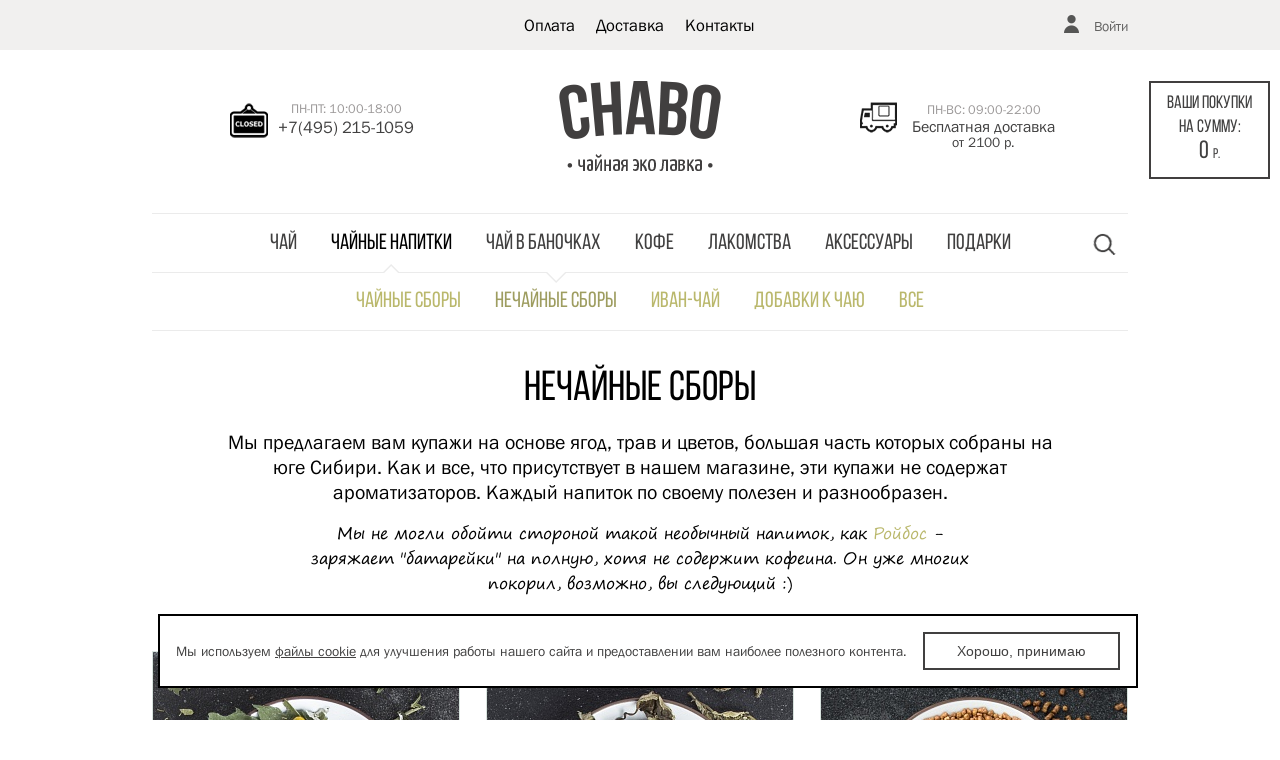

--- FILE ---
content_type: text/html; charset=UTF-8
request_url: https://chabo.ru/catalog/chainie-napitki/travyanoy/
body_size: 15393
content:

<!DOCTYPE html PUBLIC "-//W3C//DTD XHTML 1.0 Transitional//EN" "http://www.w3.org/TR/xhtml1/DTD/xhtml1-transitional.dtd">
<!--[if lt IE 7]>      <html class="no-js lt-ie9 lt-ie8 lt-ie7" xmlns="http://www.w3.org/1999/xhtml" xml:lang="ru" lang="ru"> <![endif]-->
<!--[if IE 7]>         <html class="no-js lt-ie9 lt-ie8" xmlns="http://www.w3.org/1999/xhtml" xml:lang="ru" lang="ru"> <![endif]-->
<!--[if IE 8]>         <html class="no-js lt-ie9" xmlns="http://www.w3.org/1999/xhtml" xml:lang="ru" lang="ru"> <![endif]-->
<!--[if gt IE 8]><!--> <html class="no-js" xmlns="http://www.w3.org/1999/xhtml" xml:lang="ru" lang="ru"> <!--<![endif]--><head>    <script>
    (function(w, d, s, h, id) {
        w.roistatProjectId = id; w.roistatHost = h;
        var p = d.location.protocol == "https:" ? "https://" : "http://";
        var u = /^.*roistat_visit=[^;]+(.*)?$/.test(d.cookie) ? "/dist/module.js" : "/api/site/1.0/"+id+"/init";
        var js = d.createElement(s); js.async = 1; js.src = p+h+u; var js2 = d.getElementsByTagName(s)[0]; js2.parentNode.insertBefore(js, js2);
    })(window, document, 'script', 'cloud.roistat.com', '33094');
    </script>

<meta name="google-site-verification" content="l5XaGjn5PDjI4_VNLbAnGGCs_SCC_xHeUR0cfe2xgPs" />
<meta name="yandex-verification" content="ef14895fc3765abd" />

<link rel="apple-touch-icon" sizes="180x180" href="/apple-touch-icon.png">
<link rel="icon" type="image/png" href="/favicon-32x32.png" sizes="32x32">
<link rel="icon" type="image/png" href="/favicon-16x16.png" sizes="16x16">
<link rel="manifest" href="/manifest.json">
<link rel="mask-icon" href="/safari-pinned-tab.svg" color="#5bbad5">
<meta name="theme-color" content="#ffffff">
	

  <meta name="viewport" content="width=1024, maximum-scale=1" />
	<meta http-equiv="X-UA-Compatible" content="IE=edge" />
        <link rel="apple-touch-icon" sizes="180x180" href="/apple-touch-icon.png">
        <link rel="icon" type="image/png" href="/favicon-32x32.png" sizes="32x32">
        <link rel="icon" type="image/png" href="/favicon-16x16.png" sizes="16x16">
        <link rel="manifest" href="/manifest.json">
        <link rel="mask-icon" href="/safari-pinned-tab.svg" color="#5bbad5">
        <meta name="theme-color" content="#ffffff">
        

	<meta http-equiv="Content-Type" content="text/html; charset=UTF-8" />
<meta name="robots" content="index, follow" />
<meta name="description" content="Великолепные сорта купажированного чая в онлайн-каталоге товаров интернет-магазина Чайный Бо.
" />
<link href="/bitrix/js/ui/design-tokens/dist/ui.design-tokens.min.css?168310771722029" type="text/css"  rel="stylesheet" />
<link href="/bitrix/js/ui/fonts/opensans/ui.font.opensans.min.css?16831075732320" type="text/css"  rel="stylesheet" />
<link href="/bitrix/js/main/popup/dist/main.popup.bundle.min.css?168310765525089" type="text/css"  rel="stylesheet" />
<link href="/bitrix/templates/chabo_new_2016/components/bitrix/system.pagenavigation/round/style.css?16777875713067" type="text/css"  rel="stylesheet" />
<link href="/bitrix/templates/chabo_new_2016/components/bitrix/catalog.section/catalog/style.css?1677787574105" type="text/css"  rel="stylesheet" />
<link href="/bitrix/templates/chabo_new_2016/css/jcarousel.connected-carousels.css?16777875695124" type="text/css"  data-template-style="true"  rel="stylesheet" />
<link href="/bitrix/templates/chabo_new_2016/fancybox2/jquery.fancybox.css?16777875695281" type="text/css"  data-template-style="true"  rel="stylesheet" />
<link href="/bitrix/templates/chabo_new_2016/slick/slick.css?16777875691776" type="text/css"  data-template-style="true"  rel="stylesheet" />
<link href="/bitrix/templates/chabo_new_2016/slick/slick-theme.css?16777875693145" type="text/css"  data-template-style="true"  rel="stylesheet" />
<link href="/bitrix/templates/chabo_new_2016/components/bitrix/system.auth.form/chabo/style.min.css?1677787574424" type="text/css"  data-template-style="true"  rel="stylesheet" />
<link href="/bitrix/templates/chabo_new_2016/components/bitrix/socserv.auth.form/chabo/style.min.css?16777875742470" type="text/css"  data-template-style="true"  rel="stylesheet" />
<link href="/bitrix/templates/chabo_new_2016/components/bitrix/main.register/chabo/style.min.css?1677787574442" type="text/css"  data-template-style="true"  rel="stylesheet" />
<link href="/bitrix/templates/chabo_new_2016/styles.css?16777875717065" type="text/css"  data-template-style="true"  rel="stylesheet" />
<link href="/bitrix/templates/chabo_new_2016/template_styles.css?167778754470366" type="text/css"  data-template-style="true"  rel="stylesheet" />

    	<script type="text/javascript">if(!window.BX)window.BX={};if(!window.BX.message)window.BX.message=function(mess){if(typeof mess==='object'){for(let i in mess) {BX.message[i]=mess[i];} return true;}};</script>
<script type="text/javascript">(window.BX||top.BX).message({'JS_CORE_LOADING':'Загрузка...','JS_CORE_NO_DATA':'- Нет данных -','JS_CORE_WINDOW_CLOSE':'Закрыть','JS_CORE_WINDOW_EXPAND':'Развернуть','JS_CORE_WINDOW_NARROW':'Свернуть в окно','JS_CORE_WINDOW_SAVE':'Сохранить','JS_CORE_WINDOW_CANCEL':'Отменить','JS_CORE_WINDOW_CONTINUE':'Продолжить','JS_CORE_H':'ч','JS_CORE_M':'м','JS_CORE_S':'с','JSADM_AI_HIDE_EXTRA':'Скрыть лишние','JSADM_AI_ALL_NOTIF':'Показать все','JSADM_AUTH_REQ':'Требуется авторизация!','JS_CORE_WINDOW_AUTH':'Войти','JS_CORE_IMAGE_FULL':'Полный размер'});</script>

<script type="text/javascript" src="/bitrix/js/main/core/core.min.js?1683107752220477"></script>

<script>BX.setJSList(['/bitrix/js/main/core/core_ajax.js','/bitrix/js/main/core/core_promise.js','/bitrix/js/main/polyfill/promise/js/promise.js','/bitrix/js/main/loadext/loadext.js','/bitrix/js/main/loadext/extension.js','/bitrix/js/main/polyfill/promise/js/promise.js','/bitrix/js/main/polyfill/find/js/find.js','/bitrix/js/main/polyfill/includes/js/includes.js','/bitrix/js/main/polyfill/matches/js/matches.js','/bitrix/js/ui/polyfill/closest/js/closest.js','/bitrix/js/main/polyfill/fill/main.polyfill.fill.js','/bitrix/js/main/polyfill/find/js/find.js','/bitrix/js/main/polyfill/matches/js/matches.js','/bitrix/js/main/polyfill/core/dist/polyfill.bundle.js','/bitrix/js/main/core/core.js','/bitrix/js/main/polyfill/intersectionobserver/js/intersectionobserver.js','/bitrix/js/main/lazyload/dist/lazyload.bundle.js','/bitrix/js/main/polyfill/core/dist/polyfill.bundle.js','/bitrix/js/main/parambag/dist/parambag.bundle.js']);
</script>
<script type="text/javascript">(window.BX||top.BX).message({'pull_server_enabled':'N','pull_config_timestamp':'0','pull_guest_mode':'N','pull_guest_user_id':'0'});(window.BX||top.BX).message({'PULL_OLD_REVISION':'Для продолжения корректной работы с сайтом необходимо перезагрузить страницу.'});</script>
<script type="text/javascript">(window.BX||top.BX).message({'LANGUAGE_ID':'ru','FORMAT_DATE':'DD.MM.YYYY','FORMAT_DATETIME':'DD.MM.YYYY HH:MI:SS','COOKIE_PREFIX':'BITRIX_SM','SERVER_TZ_OFFSET':'10800','UTF_MODE':'Y','SITE_ID':'s2','SITE_DIR':'/','USER_ID':'','SERVER_TIME':'1769025693','USER_TZ_OFFSET':'0','USER_TZ_AUTO':'Y','bitrix_sessid':'26d9859ea7b7295b95198a6d3ed1416e'});</script>


<script type="text/javascript" src="/bitrix/js/main/core/core_ls.min.js?16777870117365"></script>
<script type="text/javascript" src="/bitrix/js/main/session.min.js?16831074492394"></script>
<script type="text/javascript" src="/bitrix/js/pull/protobuf/protobuf.min.js?168310660976433"></script>
<script type="text/javascript" src="/bitrix/js/pull/protobuf/model.min.js?168310660914190"></script>
<script type="text/javascript" src="/bitrix/js/rest/client/rest.client.min.js?16831066409240"></script>
<script type="text/javascript" src="/bitrix/js/pull/client/pull.client.min.js?168310769948309"></script>
<script type="text/javascript" src="/bitrix/js/main/core/core_fx.min.js?16831042999768"></script>
<script type="text/javascript" src="/bitrix/js/main/popup/dist/main.popup.bundle.min.js?168310765065492"></script>
<script type="text/javascript" src="/bitrix/js/main/jquery/jquery-1.12.4.min.js?168310760297163"></script>
<script type="text/javascript">
bxSession.Expand('26d9859ea7b7295b95198a6d3ed1416e.02021b5cadd714350bc5d366d3c3723c33d50c8e5c14cfe37dd16cbc534750c1');
</script>



<script type="text/javascript" src="/bitrix/templates/chabo_new_2016/js/jquery-1.7.2.min.js?167778753894840"></script>
<script type="text/javascript" src="/bitrix/templates/chabo_new_2016/js/jquery.jcarousel.min.js?167778753817554"></script>
<script type="text/javascript" src="/bitrix/templates/chabo_new_2016/js/jcarousel.connected-carousels.js?16777875363144"></script>
<script type="text/javascript" src="/bitrix/templates/chabo_new_2016/fancybox2/jquery.mousewheel-3.0.6.pack.js?16777875711384"></script>
<script type="text/javascript" src="/bitrix/templates/chabo_new_2016/fancybox2/jquery.fancybox.js?167778756948714"></script>
<script type="text/javascript" src="/bitrix/templates/chabo_new_2016/js/jquery.form.js?167778753814732"></script>
<script type="text/javascript" src="/bitrix/templates/chabo_new_2016/js/script.js?167778753815881"></script>
<script type="text/javascript" src="/bitrix/templates/chabo_new_2016/js/jquery.ui.totop.js?16777875381797"></script>
<script type="text/javascript" src="/bitrix/templates/chabo_new_2016/js/easing.js?16777875384759"></script>
<script type="text/javascript" src="/bitrix/templates/chabo_new_2016/slick/slick.min.js?167778756942863"></script>
<script type="text/javascript" src="/bitrix/templates/chabo_new_2016/new_main.js?16777875695608"></script>
<script type="text/javascript" src="/bitrix/templates/chabo_new_2016/js/jquery.formstyler.min.js?167778753618038"></script>
<script type="text/javascript" src="/bitrix/templates/chabo_new_2016/components/asd/subscribe.quick.form/bottom/script.js?16777875711265"></script>
<script type="text/javascript">var _ba = _ba || []; _ba.push(["aid", "3b5e86e8dad422f12856ee3be78816dd"]); _ba.push(["host", "chabo.ru"]); (function() {var ba = document.createElement("script"); ba.type = "text/javascript"; ba.async = true;ba.src = (document.location.protocol == "https:" ? "https://" : "http://") + "bitrix.info/ba.js";var s = document.getElementsByTagName("script")[0];s.parentNode.insertBefore(ba, s);})();</script>



	<title>Купаж чая, купажированный чай - купить в интернет-магазине Чайный Бо</title>

	<script type="text/javascript">if (document.documentElement) { document.documentElement.id = "js" }</script>
	<meta http-equiv="Content-Type" content="text/html; charset=utf-8" />
	<meta name="format-detection" content="telephone=no" />
		

	<script type="text/javascript">
$(document).ready(function() {
	$('.fancybox_fancybox').fancybox({
		width:605,
		maxWidth:605
	});
});
		$( document ).ready( function (  ) {
			/**
			 * показываем объявление в шапке сайта
			 * если оно не закрыто
			 */
			if ( sessionStorage.getItem( "ad-banner" ) !== "Y" ) {
				$( ".ad-block" ).addClass( "active" );
			}

			/**
			 * закрываем объявление в шапке сайта
			 */
			$( ".ad-block__close" ).on( "click", function () {
				$( ".ad-block" ).removeClass( "active" );
				sessionStorage.setItem( "ad-banner", "Y" );
			} );
		} );

	</script>
	<!--<script type='text/javascript' async>
(function () {
    window['yandexChatWidgetCallback'] = function() {
        try {
            window.yandexChatWidget = new Ya.ChatWidget({
                guid: '42be4897-d1f8-41e9-8877-9274789d1bc8',
                buttonText: '',
                title: 'Чат',
                theme: 'dark',
                collapsedDesktop: 'never',
                collapsedTouch: 'never'
            });
        } catch(e) { }
    };
    var n = document.getElementsByTagName('script')[0],
        s = document.createElement('script');
    s.async = true;
    s.charset = 'UTF-8';
    s.src = 'https://chat.s3.yandex.net/widget.js';
    n.parentNode.insertBefore(s, n);
})();
</script>-->
    
    <link rel="stylesheet" type="text/css" href="/bitrix/templates/chabo_new_2016/new_main.css">
</head>
<body>

	<!-- Google Tag Manager (noscript) -->
	<noscript><iframe src="https://www.googletagmanager.com/ns.html?id=GTM-5V42FQ"
	height="0" width="0" style="display:none;visibility:hidden"></iframe></noscript>
	<!-- End Google Tag Manager (noscript) -->



	
	


<div id="panel"></div>
<div class="basket-block ">
    <div class="basket-block2">
        
	<a>
		<span>Ваши покупки<br />на сумму:<br /></span>
<span style="
    font-size: 25px;">        0    </span>
		<span style="
    font-size: 14px;"> р. </span>
</a>


    </div>
</div>

<div class="top-bar">
    <div class="container">
        <!-- <div class="order_call">
            <a href="/call/index.php?isAjaxTpl=Y" class="fancybox fancybox.ajax">Заказ звонка</a>
        </div> -->
        <div class="top-menu">
            
<ul class="top-bar-menu">
            <li><a href="/payment/" class="">Оплата</a></li>
                <li><a href="/delivery/" class="">Доставка</a></li>
                <li><a href="/contacts/" class="">Контакты</a></li>
    </ul>        </div>
                    <div id="authtab">
                <script type="text/javascript">
                    $(document).ready(function(){
                       $(".renew_pass").click(function () {
                           $("#authtab>div").each(function(i,elem) {
                               $(elem).hide();
                           });
                           $(".forgotpasswd_wrap").show();
                           return false;
                       });
                       $(".regnew").click(function () {
                           $("#authtab>div").each(function(i,elem) {
                               $(elem).hide();
                           });
                           $(".reg_wrap").show();
                           return false;
                       });
                       $(".authnew").click(function () {
                           $("#authtab>div").each(function(i,elem) {
                               $(elem).hide();
                           });
                           $(".auth_wrap").show();
                           return false;
                       });
                    });
                </script>
                <div class="auth_wrap">
                    <p class="auth_p">Войти</p>
                    
<div class="bx-system-auth-form">

        <div style="text-align: center">
        
            <form name="system_auth_form6zOYVN" method="post" target="_top"
                  action="/catalog/chainie-napitki/travyanoy/?SECTION_CODE=chainie-napitki&amp;SECTION_CODE2=travyanoy">
                                    <input type="hidden" name="backurl" value="/catalog/chainie-napitki/travyanoy/?SECTION_CODE=chainie-napitki&amp;SECTION_CODE2=travyanoy"/>
                                                <input type="hidden" name="AUTH_FORM" value="Y"/>
                <input type="hidden" name="TYPE" value="AUTH"/>
                <div class="without_table">
                    <div>
                        <div>
                            <span class="label_span">Ваш email:</span>

                            <input type="text" name="USER_LOGIN" maxlength="50" value="" size="17"/>
                            <script>
                                BX.ready(function () {
                                    var loginCookie = BX.getCookie("BITRIX_SM_LOGIN");
                                    if (loginCookie) {
                                        var form = document.forms["system_auth_form6zOYVN"];
                                        var loginInput = form.elements["USER_LOGIN"];
                                        loginInput.value = loginCookie;
                                    }
                                });
                            </script>
                        </div>
                    </div>
                    <div style="margin-top: 31px;">
                        <span class="label_span">Пароль:</span>

                        <input type="password" name="USER_PASSWORD" maxlength="50" size="17" autocomplete="off"/>

                    </div>
                    <div style="margin-top: 45px;">


                        <div class="submitlogin_wrap">
                            <input class="submitlogin" type="submit" name="Login"
                                   value="Войти"/>
                            <a href="#renew_pass" class="renew_pass">Напомнить пароль</a>
                        </div>

                    </div>

                    <div style="margin-top: 30px;">

                        <p class="auth_p_italic">
                            Нажимая кнопку "Войти", Вы соглашаетесь<br> с условиями <a href="/legal-information/">публичной
                                оферты</a>
                        </p>
                    </div>

                                            <div style="margin-top: 45px;">

                            <div class="soc_auth">
                                <script type="text/javascript">
function BxSocServPopup(id)
{
	var content = BX("bx_socserv_form_"+id);
	if(content)
	{
		var popup = BX.PopupWindowManager.create("socServPopup"+id, BX("bx_socserv_icon_"+id), {
			autoHide: true,
			closeByEsc: true,
			angle: {offset: 24},
			content: content,
			offsetTop: 3
		});

		popup.show();

		var input = BX.findChild(content, {'tag':'input', 'attribute':{'type':'text'}}, true);
		if(input)
		{
			input.focus();
		}

		var button = BX.findChild(content, {'tag':'input', 'attribute':{'type':'submit'}}, true);
		if(button)
		{
			button.className = 'btn btn-primary';
		}
	}
}
</script>

<div class="bx-authform-social">
	<ul>
		<li>
			<a id="bx_socserv_icon_Facebook" class="facebook_chabo bx-authform-social-icon" href="javascript:void(0)" onclick="BX.util.popup('https://www.facebook.com/dialog/oauth?client_id=706292946396432&amp;redirect_uri=https%3A%2F%2Fchabo.ru%2Fbitrix%2Ftools%2Foauth%2Ffacebook.php&amp;scope=email&amp;display=popup&amp;state=site_id%3Ds2%26backurl%3D%252Fcatalog%252Fchainie-napitki%252Ftravyanoy%252F%253Fcheck_key%253D0657450a01c18d23c1bdc3269376396c%2526SECTION_CODE%253Dchainie-napitki%2526SECTION_CODE2%253Dtravyanoy%26redirect_url%3D%252Fcatalog%252Fchainie-napitki%252Ftravyanoy%252F%253FSECTION_CODE%253Dchainie-napitki%2526amp%253BSECTION_CODE2%253Dtravyanoy', 680, 600)" title="Facebook"></a>
			</li>
		<li>
			<a id="bx_socserv_icon_VKontakte" class="vkontakte_chabo bx-authform-social-icon" href="javascript:void(0)" onclick="BX.util.popup('https://oauth.vk.com/authorize?client_id=6692765&amp;redirect_uri=https%3A%2F%2Fchabo.ru%2Fbitrix%2Ftools%2Foauth%2Fvkontakte.php&amp;scope=friends,offline,email&amp;response_type=code&amp;state=[base64]', 660, 425)" title="ВКонтакте"></a>
			</li>
		<li>
			<a id="bx_socserv_icon_" class="_chabo bx-authform-social-icon" href="javascript:void(0)" onclick="BxSocServPopup('')" title=""></a>
			</li>
	</ul>
</div>
                                <div class="bx-auth-lbl">Вы можете войти через соцсеть</div>
                            </div>

                        </div>
                        <div style="margin-top: 23px;">

                            <a class="regnew" href="#regnew">Зарегистрируйтесь</a>
                            <span class="auth_p_italic">И вы сэкономите время при оформлении<br> последующих заказов</span>

                        </div>
                                    </div>
            </form>


            </div>
</div>
                </div>
                <div class="reg_wrap">
                    <p class="auth_p">Регистрация</p>
                    <div class="bx-auth-reg">

        
    <div style="text-align: center">
        <form method="post" action="/catalog/chainie-napitki/travyanoy/?SECTION_CODE=chainie-napitki&amp;SECTION_CODE2=travyanoy" name="regform" enctype="multipart/form-data">
                        <div class="without_table">

                <div>
                    <input type="hidden" name="REGISTER[LOGIN]" value="temp_login">
                    <span class="label_span">Ваш email:</span>
                    <input size="30" type="text" name="REGISTER[EMAIL]"
                           value=""/>
                </div>
                <div style="margin-top: 33px;">
                    <span class="label_span">Пароль:</span>
                    <input size="30" type="password" name="REGISTER[PASSWORD]"
                           value=""
                           autocomplete="off" class="bx-auth-input"/>

                </div>
                <div class="label_span_rep_pass">
                    <span class="label_span">Повтор пароля:</span>
                    <input size="30" type="password" name="REGISTER[CONFIRM_PASSWORD]"
                           value=""
                           autocomplete="off"/>
                </div>


            </div>
            <div>

                <div class="submitlogin_wrap">
                    <input class="submitlogin" type="submit" name="register_submit_button"
                           value="Регистрация"/>
                    <a href="#auth_wrap" class="authnew">Войти в аккаунт</a>
                </div>

            </div>
            <div style="margin-top: 35px;">

                <p class="auth_p_italic">
                    Регистрируясь на сайте, Вы соглашаетесь<br> с условиями <a href="/legal-information/">публичной
                        оферты</a>
                </p>

            </div>


            <div>

                <div class="soc_auth">
                    <script type="text/javascript">
function BxSocServPopup(id)
{
	var content = BX("bx_socserv_form_"+id);
	if(content)
	{
		var popup = BX.PopupWindowManager.create("socServPopup"+id, BX("bx_socserv_icon_"+id), {
			autoHide: true,
			closeByEsc: true,
			angle: {offset: 24},
			content: content,
			offsetTop: 3
		});

		popup.show();

		var input = BX.findChild(content, {'tag':'input', 'attribute':{'type':'text'}}, true);
		if(input)
		{
			input.focus();
		}

		var button = BX.findChild(content, {'tag':'input', 'attribute':{'type':'submit'}}, true);
		if(button)
		{
			button.className = 'btn btn-primary';
		}
	}
}
</script>

<div class="bx-authform-social">
	<ul>
		<li>
			<a id="bx_socserv_icon_Facebook" class="facebook_chabo bx-authform-social-icon" href="javascript:void(0)" onclick="BX.util.popup('https://www.facebook.com/dialog/oauth?client_id=706292946396432&amp;redirect_uri=https%3A%2F%2Fchabo.ru%2Fbitrix%2Ftools%2Foauth%2Ffacebook.php&amp;scope=email&amp;display=popup&amp;state=site_id%3Ds2%26backurl%3D%252Fcatalog%252Fchainie-napitki%252Ftravyanoy%252F%253Fcheck_key%253D0657450a01c18d23c1bdc3269376396c%2526SECTION_CODE%253Dchainie-napitki%2526SECTION_CODE2%253Dtravyanoy%26redirect_url%3D', 680, 600)" title="Facebook"></a>
			</li>
		<li>
			<a id="bx_socserv_icon_VKontakte" class="vkontakte_chabo bx-authform-social-icon" href="javascript:void(0)" onclick="BX.util.popup('https://oauth.vk.com/authorize?client_id=6692765&amp;redirect_uri=https%3A%2F%2Fchabo.ru%2Fbitrix%2Ftools%2Foauth%2Fvkontakte.php&amp;scope=friends,offline,email&amp;response_type=code&amp;state=[base64]%3D%3D', 660, 425)" title="ВКонтакте"></a>
			</li>
		<li>
			<a id="bx_socserv_icon_" class="_chabo bx-authform-social-icon" href="javascript:void(0)" onclick="BxSocServPopup('')" title=""></a>
			</li>
	</ul>
</div>
                    <div class="bx-auth-lbl">Вы можете войти через соцсеть</div>
                </div>

            </div>

    </div>

    </form>
</div>
                </div>
                <div class="forgotpasswd_wrap">
                    <p class="auth_p">Напомнить пароль</p>
                    
<div style="text-align: center">
    <form name="bform" method="post" target="_top" action="/catalog/chainie-napitki/travyanoy/?SECTION_CODE=chainie-napitki&amp;amp;SECTION_CODE2=travyanoy">
                    <input type="hidden" name="backurl" value="/catalog/chainie-napitki/travyanoy/?SECTION_CODE=chainie-napitki&amp;SECTION_CODE2=travyanoy"/>
                    <input type="hidden" name="AUTH_FORM" value="Y">
        <input type="hidden" name="TYPE" value="SEND_PWD">

        <div class="without_table">
            <div>
                <span class="label_span">Ваш email:</td></span>

                <input type="text" name="USER_EMAIL" maxlength="255" value=""/>

            </div>


            <div>

                <div class="submitlogin_wrap">
                    <input class="submitlogin" type="submit" name="send_account_info"
                           value="Отправить пароль"/>
                    <a href="#auth_wrap" class="authnew">Войти в аккаунт</a>
                </div>
            </div>
            <div>

                <div class="soc_auth">
                    <script type="text/javascript">
function BxSocServPopup(id)
{
	var content = BX("bx_socserv_form_"+id);
	if(content)
	{
		var popup = BX.PopupWindowManager.create("socServPopup"+id, BX("bx_socserv_icon_"+id), {
			autoHide: true,
			closeByEsc: true,
			angle: {offset: 24},
			content: content,
			offsetTop: 3
		});

		popup.show();

		var input = BX.findChild(content, {'tag':'input', 'attribute':{'type':'text'}}, true);
		if(input)
		{
			input.focus();
		}

		var button = BX.findChild(content, {'tag':'input', 'attribute':{'type':'submit'}}, true);
		if(button)
		{
			button.className = 'btn btn-primary';
		}
	}
}
</script>

<div class="bx-authform-social">
	<ul>
		<li>
			<a id="bx_socserv_icon_Facebook" class="facebook_chabo bx-authform-social-icon" href="javascript:void(0)" onclick="BX.util.popup('https://www.facebook.com/dialog/oauth?client_id=706292946396432&amp;redirect_uri=https%3A%2F%2Fchabo.ru%2Fbitrix%2Ftools%2Foauth%2Ffacebook.php&amp;scope=email&amp;display=popup&amp;state=site_id%3Ds2%26backurl%3D%252Fcatalog%252Fchainie-napitki%252Ftravyanoy%252F%253Fcheck_key%253D0657450a01c18d23c1bdc3269376396c%2526SECTION_CODE%253Dchainie-napitki%2526SECTION_CODE2%253Dtravyanoy%26redirect_url%3D%252Fcatalog%252Fchainie-napitki%252Ftravyanoy%252F%253FSECTION_CODE%253Dchainie-napitki%2526amp%253BSECTION_CODE2%253Dtravyanoy', 680, 600)" title="Facebook"></a>
			</li>
		<li>
			<a id="bx_socserv_icon_VKontakte" class="vkontakte_chabo bx-authform-social-icon" href="javascript:void(0)" onclick="BX.util.popup('https://oauth.vk.com/authorize?client_id=6692765&amp;redirect_uri=https%3A%2F%2Fchabo.ru%2Fbitrix%2Ftools%2Foauth%2Fvkontakte.php&amp;scope=friends,offline,email&amp;response_type=code&amp;state=[base64]', 660, 425)" title="ВКонтакте"></a>
			</li>
		<li>
			<a id="bx_socserv_icon_" class="_chabo bx-authform-social-icon" href="javascript:void(0)" onclick="BxSocServPopup('')" title=""></a>
			</li>
	</ul>
</div>
                    <div class="bx-auth-lbl">Вы можете войти через соцсеть</div>
                </div>

            </div>
            <div>

                <a class="regnew" href="#regnew">Зарегистрируйтесь</a>
                <span class="auth_p_italic">И вы сэкономите время при оформлении<br> последующих заказов</span>

            </div>

        </div>
    </form>
</div>
                </div>
            </div>        <div class="systemauth">
                            <a href="#authtab" class="fancybox_fancybox">
                    <img src="/bitrix/templates/chabo_new_2016/images/Icon_User.png" width="15px" alt=""/>Войти                </a>
        </div>
                <!--<div class="menu-right">
        	<a class="m-r">
                <span></span>
                <span></span>
                <span></span>
            </a>
            <div class="m-r-items">
            	<div class="items">
                	<img src="/images/pramugol.png" width="20" height="13" />
                    <a href="/about/">О нас</a>
                    <a class="border" href="/corporate-orders/">Корпоративные заказы</a>
                    <a class="border" href="/sotrudnichestvo/">Сотрудничество</a>
                </div>
            </div>
        </div>-->

    </div>
</div>

<div class="header-block">
   
    	
    <div class="clock">
                <div class="clock1">
            <a href="/contacts/" class="icon"><img src="/images/h_close.png" /></a>
            <a href="tel:74952151059" class="vremya">
            <div class="tx-1">ПН-ПТ: 10:00-18:00</div>
            <div class="tx-2">+7(495) 215-1059</div>
            </a>
        </div>
        
        <div class="logo">
            <a href="/">
                <img src="/bitrix/templates/chabo_new_2016/images/logo-new.png" />
            </a>
        </div>
        
        <div class="clock2">
            <a href="/delivery/" class="rg">
                <div class="tx-1">ПН-ВС: 09:00-22:00</div>
                <div class="tx-2">Бесплатная доставка</div>
                <div class="tx-3">от 2100 р.</div>
            </a>
            <a href="/delivery/" class="lf">
                <img src="/images/icon-2.png" width="37" height="31" />
            </a>
        </div>
    </div>
    
    

</div>

<div class="menu-top-block">
    <div class="menu-top-block2">
    	<div class="menu-top-block3">
        
        <form action="/search/"  class="search-form">
			<input type="text" name="q" onfocus="if(this.value=='&nbsp;') this.value='';" onblur="if(this.value=='') this.value='&nbsp;';" value="&nbsp;"  />
        <button  class="search-submit">Найти</button>
    <button class="search-close" type="reset">Закрыть</button>
</form>
<!--
<div class="input">
	<input name="" type="text" onfocus="if(this.value=='Что желаете к десерту?') this.value='';" onblur="if(this.value=='') this.value='Что желаете к десерту?';" value="Что желаете к десерту?"/>
</div>
<div class="submint">
	<input name="" type="submit" value=""/>
</div>

-->
<div class="menu-top">

<ul>

                                            <li>
                            
            <a href="/catalog/tea/" class="root-item">Чай</a>
 
                                                <ul><li>
                
            <a href="/catalog/tea/tea-chernyy/" class="root-item">Черные</a>
 
                                                                    </li><li>
                            
            <a href="/catalog/tea/tea-zelenye/" class="root-item">Зеленые</a>
 
                                                                    </li><li>
                            
            <a href="/catalog/tea/tea-krasnyy/" class="root-item">Красные</a>
 
                                                                    </li><li>
                            
            <a href="/catalog/tea/tea-uluny/" class="root-item">Улуны</a>
 
                                                                    </li><li>
                            
            <a href="/catalog/tea/tea-puery/" class="root-item">Пуэры</a>
 
                                                                    </li><li>
                            
            <a href="/catalog/tea/" class="root-item">Все</a>
 
                                                </li></ul></li><li class="active">
                
            <a href="/catalog/chainie-napitki/" class="root-item-selected">Чайные напитки</a>
 
                                                <ul class="active"><li>
                
            <a href="/catalog/chainie-napitki/chaynie-sbori/" class="root-item">Чайные сборы</a>
 
                                                                    </li><li class="active">
                            
            <a href="/catalog/chainie-napitki/travyanoy/" class="root-item-selected">Нечайные сборы</a>
 
                                                                    </li><li>
                            
            <a href="/catalog/chainie-napitki/ivan-chaiy/" class="root-item">Иван-чай </a>
 
                                                                    </li><li>
                            
            <a href="/catalog/chainie-napitki/dobavki-k-chayu/" class="root-item">Добавки к чаю</a>
 
                                                                    </li><li>
                            
            <a href="/catalog/chainie-napitki/" class="root-item">Все</a>
 
                                                </li></ul></li><li>
                
            <a href="/catalog/chay-v-banochkakh/" class="root-item">Чай в баночках</a>
 
                                                                    </li><li>
                            
            <a href="/catalog/coffee/" class="root-item">Кофе</a>
 
                                                                    </li><li>
                            
            <a href="/catalog/sweets/" class="root-item">Лакомства</a>
 
                                                                    </li><li>
                            
            <a href="/catalog/accessories/" class="root-item">Аксессуары </a>
 
                                                <ul><li>
                
            <a href="/catalog/accessories/zavarniki/" class="root-item">Для церемонии</a>
 
                                                                    </li><li>
                            
            <a href="/catalog/accessories/posuda-iz-stekla/" class="root-item">Заварники</a>
 
                                                                    </li><li>
                            
            <a href="/catalog/accessories/kofeinaya-posuda/" class="root-item">Кофейная посуда</a>
 
                                                                    </li><li>
                            
            <a href="/catalog/accessories/" class="root-item">Все</a>
 
                                                </li></ul></li><li>
                
            <a href="/catalog/presents/" class="root-item">Подарки</a>
 
                    </ul>
</div>

        </div>
    </div>
</div>


<div class="content-block">
	<div class="content">
            		<h1 class="content-title">
							Нечайные сборы													</h1>
                	<div class="description-section">
        		<p>Мы предлагаем вам купажи на основе ягод, трав и цветов, большая часть которых собраны на юге Сибири. Как и все, что присутствует в нашем магазине, эти купажи не содержат ароматизаторов. Каждый напиток по своему полезен и разнообразен.</p>	        	<p class="segoep">Мы не могли обойти стороной такой необычный напиток, как <a href="http://chabo.ru/catalog/naturalnie-kupazi/travyanoy/roybos-1/"> Ройбос </a> - заряжает &quot;батарейки&quot; на полную, хотя не содержит кофеина. Он уже многих покорил, возможно, вы следующий :)</p>
        	</div>
            


<div class="section-items">
				                        <div class="item item1" id="bx_3966226736_1556">
        <div class="item-block">
                                            <div class="img" id="catalog_list_image_1556">
                	<a href="/catalog/chainie-napitki/travyanoy/mishka-ustal/"><img src="/upload/resize_cache/iblock/665/306_305_2/6655bc88bcd85e35d033d4202cb5bcb9.jpg" width="306" height="305"/>
                                                            <div class="description"><span>Листья смородины и малины, ромашка, зверобой, перечная мята.</span></div>
                    </a>
                </div>
                        <div class="title"><a href="/catalog/chainie-napitki/travyanoy/mishka-ustal/">Мишка устал<span>&nbsp;Травяной сбор, Хакасия</span></a></div>
			            
				                	
					<!--						<small>Название:&nbsp;Мишка устал</small><br />
					-->
					<!--						<small>Вес:&nbsp;50 г.</small><br />
					-->
					<!--													<p>Розничная цена:&nbsp;&nbsp;
															<span class="catalog-price">340 р</span>
														</p>
											                    -->
																							<form action="/catalog/chainie-napitki/travyanoy/?SECTION_CODE=chainie-napitki&amp;SECTION_CODE2=travyanoy" method="post" enctype="multipart/form-data" id="addelement1558" class="addelement_1556">
                                                                                                            <div class="price">
                                                                                                                                </div>
                                                                                                                                                                                                                    <table border="0" cellspacing="0" cellpadding="0" class="quantity">
                                    <tr>
                                        <td class="td-1"><div class="minus minus_1556 active"><a onclick="price_1556('0', '1558','1556')" href="javascript:void(0)"></a></div></td>
                                        <td>
                                                                                                                                    <div class="price price_1556" rel="1558">
                                                	                                             		                                                                                                            <span>340 р</span>/<price class="input QUANTITY_1558 quantity_1556">50 г.</price>
                                                                                                    </div>
                                                                                                                            </td>
                                        <td class="td-2"><div class="plus plus_1556"><a onclick="price_1556('1', '1558','1556')" href="javascript:void(0)"></a></div></td>
                                    </tr>                        
                                </table>
                            
                            
							<input class="i1_1556" type="hidden" name="quantity" value="1" size="5" id="QUANTITY_1558">
							<input class="i2_1556" type="hidden" name="action" value="BUY">
							<input class="i3_1556" type="hidden" name="id" value="1558">
							<!--<input type="submit" name="actionBUY" value="В корзину">-->
                            <div class="buy">
                            	<input class="sub sub_1556"  id="link_add_1558" onclick="return addToCart3(this, '#addelement1558', '#link_add_1558', '.sub_1556');" type="submit" name="actionADD2BASKET" value="в корзину">
                        	</div>

							</form>
                                                                	<script>
										function price_1556($i, $id, $id2){
											$id=$(".price_"+$id2).attr('rel');
											$myKol={1558:1,};$myKol2={1:1558,};$mas={"v_1558":"50 г.","p_1558":"большой пакет","s_1558":"340 р",};											$kol=1;
											$kol2=$myKol[$id];
											if ($i=='0'){
												
												if ($kol2>1){
													
													$(".plus_"+$id2).removeClass('active');	
													$(".sub").removeClass('ablock');	
													$kol3=$kol2-1;
													var $div='.price_'+$id2+' span';
													var $div2='.quantity_'+$id2;
													var $div3='.offer-name_'+$id2+' span';
													var $div4='.i1_'+$id2;
													var $div5='.i3_'+$id2;
													$($div).html($mas['s_'+$myKol2[$kol3]]);
													$($div2).html($mas['v_'+$myKol2[$kol3]]);
													$($div3).html($mas['p_'+$myKol2[$kol3]]);
													$(".price_"+$id2).attr("rel",$myKol2[$kol3]);
													if ($kol3==1){
														$(".minus_"+$id2).addClass('active');
													}
													else{
														$(".minus_"+$id2).removeClass('active');	
													}
													/*$(".sub_"+$id2+"_"+$kol3).addClass('ablock');*/
													$(".sub_"+$id2).attr("onclick","return addToCart3(this, '#addelement"+$myKol2[$kol3]+"', '#link_add_"+$myKol2[$kol3]+"', 'sub_"+$myKol2[$kol3]+"');");
													$(".sub_"+$id2).attr("id","link_add_"+$myKol2[$kol3]);
													$(".addelement_"+$id2).attr("id","addelement"+$myKol2[$kol3]);
													$($div4).attr("id","QUANTITY_"+$myKol2[$kol3]);
													$($div5).attr("value",$myKol2[$kol3]);
												}
											}
											else{
												if ($kol2<$kol){
													
													$(".minus_"+$id2).removeClass('active');	
													$(".sub").removeClass('ablock');
													$kol3=$kol2+1;
													var $div='.price_'+$id2+' span';
													var $div2='.quantity_'+$id2;
													var $div3='.offer-name_'+$id2+' span';
													var $div4='.i1_'+$id2;
													var $div5='.i3_'+$id2;
													$($div).html($mas['s_'+$myKol2[$kol3]]);
													$($div2).html($mas['v_'+$myKol2[$kol3]]);
													$($div3).html($mas['p_'+$myKol2[$kol3]]);
													$(".price_"+$id2).attr("rel",$myKol2[$kol3]);
													if ($kol3==$kol){
														$(".plus_"+$id2).addClass('active');
														
													}
													else{
														$(".plus_"+$id2).removeClass('active');	
													}
													/*$(".sub_"+$id2).addClass('ablock');*/
													$(".sub_"+$id2).attr("onclick","return addToCart3(this, '#addelement"+$myKol2[$kol3]+"', '#link_add_"+$myKol2[$kol3]+"', 'sub_"+$myKol2[$kol3]+"');");
													$(".sub_"+$id2).attr("id","link_add_"+$myKol2[$kol3]);
													$(".addelement_"+$id2).attr("id","addelement"+$myKol2[$kol3]);
													$($div4).attr("id","QUANTITY_"+$myKol2[$kol3]);
													$($div5).attr("value",$myKol2[$kol3]);
												}
											}
										}
									</script>
                                                                <div class="offer-name offer-name_1556">(<span>большой пакет</span>)</div>
											                    			                    </div>
        </div>
				                        <div class="item item2" id="bx_3966226736_340">
        <div class="item-block">
                                            <div class="img" id="catalog_list_image_340">
                	<a href="/catalog/chainie-napitki/travyanoy/gornaya-tavolga/"><img src="/upload/resize_cache/iblock/58b/306_305_2/58b4aaf80a0d642a61696d5c2bf0b654.jpg" width="306" height="305"/>
                                        </a>
                </div>
                        <div class="title"><a href="/catalog/chainie-napitki/travyanoy/gornaya-tavolga/">Горная Таволга<span>&nbsp;Алтай</span></a></div>
			            
				                	
					<!--						<small>Название:&nbsp;Горная Таволга</small><br />
					-->
					<!--						<small>Вес:&nbsp;50 г.</small><br />
					-->
					<!--													<p>Розничная цена:&nbsp;&nbsp;
															<span class="catalog-price">440 р</span>
														</p>
											                    -->
																							<form action="/catalog/chainie-napitki/travyanoy/?SECTION_CODE=chainie-napitki&amp;SECTION_CODE2=travyanoy" method="post" enctype="multipart/form-data" id="addelement1419" class="addelement_340">
                                                                                                            <div class="price">
                                                                                                                                </div>
                                                                                                                                                                                                                    <table border="0" cellspacing="0" cellpadding="0" class="quantity">
                                    <tr>
                                        <td class="td-1"><div class="minus minus_340 active"><a onclick="price_340('0', '1419','340')" href="javascript:void(0)"></a></div></td>
                                        <td>
                                                                                                                                    <div class="price price_340" rel="1419">
                                                	                                             		                                                                                                            <span>440 р</span>/<price class="input QUANTITY_1419 quantity_340">50 г.</price>
                                                                                                    </div>
                                                                                                                            </td>
                                        <td class="td-2"><div class="plus plus_340"><a onclick="price_340('1', '1419','340')" href="javascript:void(0)"></a></div></td>
                                    </tr>                        
                                </table>
                            
                            
							<input class="i1_340" type="hidden" name="quantity" value="1" size="5" id="QUANTITY_1419">
							<input class="i2_340" type="hidden" name="action" value="BUY">
							<input class="i3_340" type="hidden" name="id" value="1419">
							<!--<input type="submit" name="actionBUY" value="В корзину">-->
                            <div class="buy">
                            	<input class="sub sub_340"  id="link_add_1419" onclick="return addToCart3(this, '#addelement1419', '#link_add_1419', '.sub_340');" type="submit" name="actionADD2BASKET" value="в корзину">
                        	</div>

							</form>
                                                                	<script>
										function price_340($i, $id, $id2){
											$id=$(".price_"+$id2).attr('rel');
											$myKol={1419:1,};$myKol2={1:1419,};$mas={"v_1419":"50 г.","p_1419":"средний пакет","s_1419":"440 р",};											$kol=1;
											$kol2=$myKol[$id];
											if ($i=='0'){
												
												if ($kol2>1){
													
													$(".plus_"+$id2).removeClass('active');	
													$(".sub").removeClass('ablock');	
													$kol3=$kol2-1;
													var $div='.price_'+$id2+' span';
													var $div2='.quantity_'+$id2;
													var $div3='.offer-name_'+$id2+' span';
													var $div4='.i1_'+$id2;
													var $div5='.i3_'+$id2;
													$($div).html($mas['s_'+$myKol2[$kol3]]);
													$($div2).html($mas['v_'+$myKol2[$kol3]]);
													$($div3).html($mas['p_'+$myKol2[$kol3]]);
													$(".price_"+$id2).attr("rel",$myKol2[$kol3]);
													if ($kol3==1){
														$(".minus_"+$id2).addClass('active');
													}
													else{
														$(".minus_"+$id2).removeClass('active');	
													}
													/*$(".sub_"+$id2+"_"+$kol3).addClass('ablock');*/
													$(".sub_"+$id2).attr("onclick","return addToCart3(this, '#addelement"+$myKol2[$kol3]+"', '#link_add_"+$myKol2[$kol3]+"', 'sub_"+$myKol2[$kol3]+"');");
													$(".sub_"+$id2).attr("id","link_add_"+$myKol2[$kol3]);
													$(".addelement_"+$id2).attr("id","addelement"+$myKol2[$kol3]);
													$($div4).attr("id","QUANTITY_"+$myKol2[$kol3]);
													$($div5).attr("value",$myKol2[$kol3]);
												}
											}
											else{
												if ($kol2<$kol){
													
													$(".minus_"+$id2).removeClass('active');	
													$(".sub").removeClass('ablock');
													$kol3=$kol2+1;
													var $div='.price_'+$id2+' span';
													var $div2='.quantity_'+$id2;
													var $div3='.offer-name_'+$id2+' span';
													var $div4='.i1_'+$id2;
													var $div5='.i3_'+$id2;
													$($div).html($mas['s_'+$myKol2[$kol3]]);
													$($div2).html($mas['v_'+$myKol2[$kol3]]);
													$($div3).html($mas['p_'+$myKol2[$kol3]]);
													$(".price_"+$id2).attr("rel",$myKol2[$kol3]);
													if ($kol3==$kol){
														$(".plus_"+$id2).addClass('active');
														
													}
													else{
														$(".plus_"+$id2).removeClass('active');	
													}
													/*$(".sub_"+$id2).addClass('ablock');*/
													$(".sub_"+$id2).attr("onclick","return addToCart3(this, '#addelement"+$myKol2[$kol3]+"', '#link_add_"+$myKol2[$kol3]+"', 'sub_"+$myKol2[$kol3]+"');");
													$(".sub_"+$id2).attr("id","link_add_"+$myKol2[$kol3]);
													$(".addelement_"+$id2).attr("id","addelement"+$myKol2[$kol3]);
													$($div4).attr("id","QUANTITY_"+$myKol2[$kol3]);
													$($div5).attr("value",$myKol2[$kol3]);
												}
											}
										}
									</script>
                                                                <div class="offer-name offer-name_340">(<span>средний пакет</span>)</div>
											                    			                    </div>
        </div>
				                        <div class="item item3" id="bx_3966226736_622">
        <div class="item-block">
                                            <div class="img" id="catalog_list_image_622">
                	<a href="/catalog/chainie-napitki/travyanoy/grechishnyy-chay/"><img src="/upload/resize_cache/iblock/6c5/306_305_2/6c57f8a6919c6214dc50f44916fe2401.jpg" width="306" height="305"/>
                                        </a>
                </div>
                        <div class="title"><a href="/catalog/chainie-napitki/travyanoy/grechishnyy-chay/">Гречишный чай<span>&nbsp;Чёрная гречиха &quot;Ку Цяо&quot; с о.Тайвань</span></a></div>
			            
				                	
					<!--						<small>Название:&nbsp;Гречишный чай</small><br />
					-->
					<!--						<small>Вес:&nbsp;100 г.</small><br />
					-->
					<!--													<p>Розничная цена:&nbsp;&nbsp;
															<span class="catalog-price">460 р</span>
														</p>
											                    -->
																							<form action="/catalog/chainie-napitki/travyanoy/?SECTION_CODE=chainie-napitki&amp;SECTION_CODE2=travyanoy" method="post" enctype="multipart/form-data" id="addelement1367" class="addelement_622">
                                                                                                            <div class="price">
                                                                                                                                </div>
                                                                                                                                                                                                                    <table border="0" cellspacing="0" cellpadding="0" class="quantity">
                                    <tr>
                                        <td class="td-1"><div class="minus minus_622 active"><a onclick="price_622('0', '1367','622')" href="javascript:void(0)"></a></div></td>
                                        <td>
                                                                                                                                    <div class="price price_622" rel="1367">
                                                	                                             		                                                                                                            <span>460 р</span>/<price class="input QUANTITY_1367 quantity_622">100 г.</price>
                                                                                                    </div>
                                                                                                                            </td>
                                        <td class="td-2"><div class="plus plus_622"><a onclick="price_622('1', '1367','622')" href="javascript:void(0)"></a></div></td>
                                    </tr>                        
                                </table>
                            
                            
							<input class="i1_622" type="hidden" name="quantity" value="1" size="5" id="QUANTITY_1367">
							<input class="i2_622" type="hidden" name="action" value="BUY">
							<input class="i3_622" type="hidden" name="id" value="1367">
							<!--<input type="submit" name="actionBUY" value="В корзину">-->
                            <div class="buy">
                            	<input class="sub sub_622"  id="link_add_1367" onclick="return addToCart3(this, '#addelement1367', '#link_add_1367', '.sub_622');" type="submit" name="actionADD2BASKET" value="в корзину">
                        	</div>

							</form>
                                                                	<script>
										function price_622($i, $id, $id2){
											$id=$(".price_"+$id2).attr('rel');
											$myKol={1367:1,};$myKol2={1:1367,};$mas={"v_1367":"100 г.","p_1367":"средний пакет","s_1367":"460 р",};											$kol=1;
											$kol2=$myKol[$id];
											if ($i=='0'){
												
												if ($kol2>1){
													
													$(".plus_"+$id2).removeClass('active');	
													$(".sub").removeClass('ablock');	
													$kol3=$kol2-1;
													var $div='.price_'+$id2+' span';
													var $div2='.quantity_'+$id2;
													var $div3='.offer-name_'+$id2+' span';
													var $div4='.i1_'+$id2;
													var $div5='.i3_'+$id2;
													$($div).html($mas['s_'+$myKol2[$kol3]]);
													$($div2).html($mas['v_'+$myKol2[$kol3]]);
													$($div3).html($mas['p_'+$myKol2[$kol3]]);
													$(".price_"+$id2).attr("rel",$myKol2[$kol3]);
													if ($kol3==1){
														$(".minus_"+$id2).addClass('active');
													}
													else{
														$(".minus_"+$id2).removeClass('active');	
													}
													/*$(".sub_"+$id2+"_"+$kol3).addClass('ablock');*/
													$(".sub_"+$id2).attr("onclick","return addToCart3(this, '#addelement"+$myKol2[$kol3]+"', '#link_add_"+$myKol2[$kol3]+"', 'sub_"+$myKol2[$kol3]+"');");
													$(".sub_"+$id2).attr("id","link_add_"+$myKol2[$kol3]);
													$(".addelement_"+$id2).attr("id","addelement"+$myKol2[$kol3]);
													$($div4).attr("id","QUANTITY_"+$myKol2[$kol3]);
													$($div5).attr("value",$myKol2[$kol3]);
												}
											}
											else{
												if ($kol2<$kol){
													
													$(".minus_"+$id2).removeClass('active');	
													$(".sub").removeClass('ablock');
													$kol3=$kol2+1;
													var $div='.price_'+$id2+' span';
													var $div2='.quantity_'+$id2;
													var $div3='.offer-name_'+$id2+' span';
													var $div4='.i1_'+$id2;
													var $div5='.i3_'+$id2;
													$($div).html($mas['s_'+$myKol2[$kol3]]);
													$($div2).html($mas['v_'+$myKol2[$kol3]]);
													$($div3).html($mas['p_'+$myKol2[$kol3]]);
													$(".price_"+$id2).attr("rel",$myKol2[$kol3]);
													if ($kol3==$kol){
														$(".plus_"+$id2).addClass('active');
														
													}
													else{
														$(".plus_"+$id2).removeClass('active');	
													}
													/*$(".sub_"+$id2).addClass('ablock');*/
													$(".sub_"+$id2).attr("onclick","return addToCart3(this, '#addelement"+$myKol2[$kol3]+"', '#link_add_"+$myKol2[$kol3]+"', 'sub_"+$myKol2[$kol3]+"');");
													$(".sub_"+$id2).attr("id","link_add_"+$myKol2[$kol3]);
													$(".addelement_"+$id2).attr("id","addelement"+$myKol2[$kol3]);
													$($div4).attr("id","QUANTITY_"+$myKol2[$kol3]);
													$($div5).attr("value",$myKol2[$kol3]);
												}
											}
										}
									</script>
                                                                <div class="offer-name offer-name_622">(<span>средний пакет</span>)</div>
											                    			                    </div>
        </div>
				                        <div class="item item1" id="bx_3966226736_481">
        <div class="item-block">
                                            <div class="img" id="catalog_list_image_481">
                	<a href="/catalog/chainie-napitki/travyanoy/antistress/"><img src="/upload/resize_cache/iblock/8c9/306_305_2/8c9279ed9af591af430fcb07d071863c.jpg" width="306" height="305"/>
                                                            <div class="description"><span>Вербена, сорго, фенхель, кардамон, корень солодки, подсолнечник, пион, жасмин.</span></div>
                    </a>
                </div>
                        <div class="title"><a href="/catalog/chainie-napitki/travyanoy/antistress/">Антистресс<span>&nbsp;Травяной Сбор</span></a></div>
			            
				                	
					<!--						<small>Название:&nbsp;Антистресс</small><br />
					-->
					<!--						<small>Вес:&nbsp;100 г.</small><br />
					-->
					<!--													<p>Розничная цена:&nbsp;&nbsp;
															<span class="catalog-price">400 р</span>
														</p>
											                    -->
																							<form action="/catalog/chainie-napitki/travyanoy/?SECTION_CODE=chainie-napitki&amp;SECTION_CODE2=travyanoy" method="post" enctype="multipart/form-data" id="addelement1277" class="addelement_481">
                                                                                                            <div class="price">
                                                                                                                                </div>
                                                                                                                                                                                                                    <table border="0" cellspacing="0" cellpadding="0" class="quantity">
                                    <tr>
                                        <td class="td-1"><div class="minus minus_481 active"><a onclick="price_481('0', '1277','481')" href="javascript:void(0)"></a></div></td>
                                        <td>
                                                                                                                                    <div class="price price_481" rel="1277">
                                                	                                             		                                                                                                            <span>400 р</span>/<price class="input QUANTITY_1277 quantity_481">100 г.</price>
                                                                                                    </div>
                                                                                                                            </td>
                                        <td class="td-2"><div class="plus plus_481"><a onclick="price_481('1', '1277','481')" href="javascript:void(0)"></a></div></td>
                                    </tr>                        
                                </table>
                            
                            
							<input class="i1_481" type="hidden" name="quantity" value="1" size="5" id="QUANTITY_1277">
							<input class="i2_481" type="hidden" name="action" value="BUY">
							<input class="i3_481" type="hidden" name="id" value="1277">
							<!--<input type="submit" name="actionBUY" value="В корзину">-->
                            <div class="buy">
                            	<input class="sub sub_481"  id="link_add_1277" onclick="return addToCart3(this, '#addelement1277', '#link_add_1277', '.sub_481');" type="submit" name="actionADD2BASKET" value="в корзину">
                        	</div>

							</form>
                                                                	<script>
										function price_481($i, $id, $id2){
											$id=$(".price_"+$id2).attr('rel');
											$myKol={1277:1,};$myKol2={1:1277,};$mas={"v_1277":"100 г.","p_1277":"большой пакет","s_1277":"400 р",};											$kol=1;
											$kol2=$myKol[$id];
											if ($i=='0'){
												
												if ($kol2>1){
													
													$(".plus_"+$id2).removeClass('active');	
													$(".sub").removeClass('ablock');	
													$kol3=$kol2-1;
													var $div='.price_'+$id2+' span';
													var $div2='.quantity_'+$id2;
													var $div3='.offer-name_'+$id2+' span';
													var $div4='.i1_'+$id2;
													var $div5='.i3_'+$id2;
													$($div).html($mas['s_'+$myKol2[$kol3]]);
													$($div2).html($mas['v_'+$myKol2[$kol3]]);
													$($div3).html($mas['p_'+$myKol2[$kol3]]);
													$(".price_"+$id2).attr("rel",$myKol2[$kol3]);
													if ($kol3==1){
														$(".minus_"+$id2).addClass('active');
													}
													else{
														$(".minus_"+$id2).removeClass('active');	
													}
													/*$(".sub_"+$id2+"_"+$kol3).addClass('ablock');*/
													$(".sub_"+$id2).attr("onclick","return addToCart3(this, '#addelement"+$myKol2[$kol3]+"', '#link_add_"+$myKol2[$kol3]+"', 'sub_"+$myKol2[$kol3]+"');");
													$(".sub_"+$id2).attr("id","link_add_"+$myKol2[$kol3]);
													$(".addelement_"+$id2).attr("id","addelement"+$myKol2[$kol3]);
													$($div4).attr("id","QUANTITY_"+$myKol2[$kol3]);
													$($div5).attr("value",$myKol2[$kol3]);
												}
											}
											else{
												if ($kol2<$kol){
													
													$(".minus_"+$id2).removeClass('active');	
													$(".sub").removeClass('ablock');
													$kol3=$kol2+1;
													var $div='.price_'+$id2+' span';
													var $div2='.quantity_'+$id2;
													var $div3='.offer-name_'+$id2+' span';
													var $div4='.i1_'+$id2;
													var $div5='.i3_'+$id2;
													$($div).html($mas['s_'+$myKol2[$kol3]]);
													$($div2).html($mas['v_'+$myKol2[$kol3]]);
													$($div3).html($mas['p_'+$myKol2[$kol3]]);
													$(".price_"+$id2).attr("rel",$myKol2[$kol3]);
													if ($kol3==$kol){
														$(".plus_"+$id2).addClass('active');
														
													}
													else{
														$(".plus_"+$id2).removeClass('active');	
													}
													/*$(".sub_"+$id2).addClass('ablock');*/
													$(".sub_"+$id2).attr("onclick","return addToCart3(this, '#addelement"+$myKol2[$kol3]+"', '#link_add_"+$myKol2[$kol3]+"', 'sub_"+$myKol2[$kol3]+"');");
													$(".sub_"+$id2).attr("id","link_add_"+$myKol2[$kol3]);
													$(".addelement_"+$id2).attr("id","addelement"+$myKol2[$kol3]);
													$($div4).attr("id","QUANTITY_"+$myKol2[$kol3]);
													$($div5).attr("value",$myKol2[$kol3]);
												}
											}
										}
									</script>
                                                                <div class="offer-name offer-name_481">(<span>большой пакет</span>)</div>
											                    			                    </div>
        </div>
				                        <div class="item item2" id="bx_3966226736_478">
        <div class="item-block">
                                            <div class="img" id="catalog_list_image_478">
                	<a href="/catalog/chainie-napitki/travyanoy/vecherniy/"><img src="/upload/resize_cache/iblock/1f2/306_305_2/1f25b2f2dc6ba018a8e50ec9406b2c24.jpg" width="306" height="305"/>
                                                            <div class="description"><span>Мята,вербена, листья ежевики и земляники, шалфей, ромашка, эвкалипт, лаванда, василек. </span></div>
                    </a>
                </div>
                        <div class="title"><a href="/catalog/chainie-napitki/travyanoy/vecherniy/">Вечерний<span>&nbsp;Травяной Сбор</span></a></div>
			            
				                	
					<!--						<small>Название:&nbsp;Вечерний</small><br />
					-->
					<!--						<small>Вес:&nbsp;100 г.</small><br />
					-->
					<!--													<p>Розничная цена:&nbsp;&nbsp;
															<span class="catalog-price">400 р</span>
														</p>
											                    -->
																							<form action="/catalog/chainie-napitki/travyanoy/?SECTION_CODE=chainie-napitki&amp;SECTION_CODE2=travyanoy" method="post" enctype="multipart/form-data" id="addelement1280" class="addelement_478">
                                                                                                            <div class="price">
                                                                                                                                </div>
                                                                                                                                                                                                                    <table border="0" cellspacing="0" cellpadding="0" class="quantity">
                                    <tr>
                                        <td class="td-1"><div class="minus minus_478 active"><a onclick="price_478('0', '1280','478')" href="javascript:void(0)"></a></div></td>
                                        <td>
                                                                                                                                    <div class="price price_478" rel="1280">
                                                	                                             		                                                                                                            <span>400 р</span>/<price class="input QUANTITY_1280 quantity_478">100 г.</price>
                                                                                                    </div>
                                                                                                                            </td>
                                        <td class="td-2"><div class="plus plus_478"><a onclick="price_478('1', '1280','478')" href="javascript:void(0)"></a></div></td>
                                    </tr>                        
                                </table>
                            
                            
							<input class="i1_478" type="hidden" name="quantity" value="1" size="5" id="QUANTITY_1280">
							<input class="i2_478" type="hidden" name="action" value="BUY">
							<input class="i3_478" type="hidden" name="id" value="1280">
							<!--<input type="submit" name="actionBUY" value="В корзину">-->
                            <div class="buy">
                            	<input class="sub sub_478"  id="link_add_1280" onclick="return addToCart3(this, '#addelement1280', '#link_add_1280', '.sub_478');" type="submit" name="actionADD2BASKET" value="в корзину">
                        	</div>

							</form>
                                                                	<script>
										function price_478($i, $id, $id2){
											$id=$(".price_"+$id2).attr('rel');
											$myKol={1280:1,};$myKol2={1:1280,};$mas={"v_1280":"100 г.","p_1280":"большой пакет","s_1280":"400 р",};											$kol=1;
											$kol2=$myKol[$id];
											if ($i=='0'){
												
												if ($kol2>1){
													
													$(".plus_"+$id2).removeClass('active');	
													$(".sub").removeClass('ablock');	
													$kol3=$kol2-1;
													var $div='.price_'+$id2+' span';
													var $div2='.quantity_'+$id2;
													var $div3='.offer-name_'+$id2+' span';
													var $div4='.i1_'+$id2;
													var $div5='.i3_'+$id2;
													$($div).html($mas['s_'+$myKol2[$kol3]]);
													$($div2).html($mas['v_'+$myKol2[$kol3]]);
													$($div3).html($mas['p_'+$myKol2[$kol3]]);
													$(".price_"+$id2).attr("rel",$myKol2[$kol3]);
													if ($kol3==1){
														$(".minus_"+$id2).addClass('active');
													}
													else{
														$(".minus_"+$id2).removeClass('active');	
													}
													/*$(".sub_"+$id2+"_"+$kol3).addClass('ablock');*/
													$(".sub_"+$id2).attr("onclick","return addToCart3(this, '#addelement"+$myKol2[$kol3]+"', '#link_add_"+$myKol2[$kol3]+"', 'sub_"+$myKol2[$kol3]+"');");
													$(".sub_"+$id2).attr("id","link_add_"+$myKol2[$kol3]);
													$(".addelement_"+$id2).attr("id","addelement"+$myKol2[$kol3]);
													$($div4).attr("id","QUANTITY_"+$myKol2[$kol3]);
													$($div5).attr("value",$myKol2[$kol3]);
												}
											}
											else{
												if ($kol2<$kol){
													
													$(".minus_"+$id2).removeClass('active');	
													$(".sub").removeClass('ablock');
													$kol3=$kol2+1;
													var $div='.price_'+$id2+' span';
													var $div2='.quantity_'+$id2;
													var $div3='.offer-name_'+$id2+' span';
													var $div4='.i1_'+$id2;
													var $div5='.i3_'+$id2;
													$($div).html($mas['s_'+$myKol2[$kol3]]);
													$($div2).html($mas['v_'+$myKol2[$kol3]]);
													$($div3).html($mas['p_'+$myKol2[$kol3]]);
													$(".price_"+$id2).attr("rel",$myKol2[$kol3]);
													if ($kol3==$kol){
														$(".plus_"+$id2).addClass('active');
														
													}
													else{
														$(".plus_"+$id2).removeClass('active');	
													}
													/*$(".sub_"+$id2).addClass('ablock');*/
													$(".sub_"+$id2).attr("onclick","return addToCart3(this, '#addelement"+$myKol2[$kol3]+"', '#link_add_"+$myKol2[$kol3]+"', 'sub_"+$myKol2[$kol3]+"');");
													$(".sub_"+$id2).attr("id","link_add_"+$myKol2[$kol3]);
													$(".addelement_"+$id2).attr("id","addelement"+$myKol2[$kol3]);
													$($div4).attr("id","QUANTITY_"+$myKol2[$kol3]);
													$($div5).attr("value",$myKol2[$kol3]);
												}
											}
										}
									</script>
                                                                <div class="offer-name offer-name_478">(<span>большой пакет</span>)</div>
											                    			                    </div>
        </div>
				                        <div class="item item3" id="bx_3966226736_479">
        <div class="item-block">
                                            <div class="img" id="catalog_list_image_479">
                	<a href="/catalog/chainie-napitki/travyanoy/med-i-prianosti/"><img src="/upload/resize_cache/iblock/deb/306_305_2/deb55d8b7f8f639e022bf61ddb20b1a1.jpg" width="306" height="305"/>
                                                            <div class="description"><span>Корица, гвоздика, имбирь, кардамон, хмель, мед. гранулы, перец, солодка, можж. ягода.</span></div>
                    </a>
                </div>
                        <div class="title"><a href="/catalog/chainie-napitki/travyanoy/med-i-prianosti/">Мёд & Пряности<span>&nbsp;Травяной Сбор</span></a></div>
			            
				                	
					<!--						<small>Название:&nbsp;Мёд & Пряности</small><br />
					-->
					<!--						<small>Вес:&nbsp;100 г.</small><br />
					-->
					<!--													<p>Розничная цена:&nbsp;&nbsp;
															<span class="catalog-price">500 р</span>
														</p>
											                    -->
																							<form action="/catalog/chainie-napitki/travyanoy/?SECTION_CODE=chainie-napitki&amp;SECTION_CODE2=travyanoy" method="post" enctype="multipart/form-data" id="addelement1301" class="addelement_479">
                                                                                                            <div class="price">
                                                                                                                                </div>
                                                                                                                                                                                                                    <table border="0" cellspacing="0" cellpadding="0" class="quantity">
                                    <tr>
                                        <td class="td-1"><div class="minus minus_479 active"><a onclick="price_479('0', '1301','479')" href="javascript:void(0)"></a></div></td>
                                        <td>
                                                                                                                                    <div class="price price_479" rel="1301">
                                                	                                             		                                                                                                            <span>500 р</span>/<price class="input QUANTITY_1301 quantity_479">100 г.</price>
                                                                                                    </div>
                                                                                                                            </td>
                                        <td class="td-2"><div class="plus plus_479"><a onclick="price_479('1', '1301','479')" href="javascript:void(0)"></a></div></td>
                                    </tr>                        
                                </table>
                            
                            
							<input class="i1_479" type="hidden" name="quantity" value="1" size="5" id="QUANTITY_1301">
							<input class="i2_479" type="hidden" name="action" value="BUY">
							<input class="i3_479" type="hidden" name="id" value="1301">
							<!--<input type="submit" name="actionBUY" value="В корзину">-->
                            <div class="buy">
                            	<input class="sub sub_479"  id="link_add_1301" onclick="return addToCart3(this, '#addelement1301', '#link_add_1301', '.sub_479');" type="submit" name="actionADD2BASKET" value="в корзину">
                        	</div>

							</form>
                                                                	<script>
										function price_479($i, $id, $id2){
											$id=$(".price_"+$id2).attr('rel');
											$myKol={1301:1,};$myKol2={1:1301,};$mas={"v_1301":"100 г.","p_1301":"средний пакет","s_1301":"500 р",};											$kol=1;
											$kol2=$myKol[$id];
											if ($i=='0'){
												
												if ($kol2>1){
													
													$(".plus_"+$id2).removeClass('active');	
													$(".sub").removeClass('ablock');	
													$kol3=$kol2-1;
													var $div='.price_'+$id2+' span';
													var $div2='.quantity_'+$id2;
													var $div3='.offer-name_'+$id2+' span';
													var $div4='.i1_'+$id2;
													var $div5='.i3_'+$id2;
													$($div).html($mas['s_'+$myKol2[$kol3]]);
													$($div2).html($mas['v_'+$myKol2[$kol3]]);
													$($div3).html($mas['p_'+$myKol2[$kol3]]);
													$(".price_"+$id2).attr("rel",$myKol2[$kol3]);
													if ($kol3==1){
														$(".minus_"+$id2).addClass('active');
													}
													else{
														$(".minus_"+$id2).removeClass('active');	
													}
													/*$(".sub_"+$id2+"_"+$kol3).addClass('ablock');*/
													$(".sub_"+$id2).attr("onclick","return addToCart3(this, '#addelement"+$myKol2[$kol3]+"', '#link_add_"+$myKol2[$kol3]+"', 'sub_"+$myKol2[$kol3]+"');");
													$(".sub_"+$id2).attr("id","link_add_"+$myKol2[$kol3]);
													$(".addelement_"+$id2).attr("id","addelement"+$myKol2[$kol3]);
													$($div4).attr("id","QUANTITY_"+$myKol2[$kol3]);
													$($div5).attr("value",$myKol2[$kol3]);
												}
											}
											else{
												if ($kol2<$kol){
													
													$(".minus_"+$id2).removeClass('active');	
													$(".sub").removeClass('ablock');
													$kol3=$kol2+1;
													var $div='.price_'+$id2+' span';
													var $div2='.quantity_'+$id2;
													var $div3='.offer-name_'+$id2+' span';
													var $div4='.i1_'+$id2;
													var $div5='.i3_'+$id2;
													$($div).html($mas['s_'+$myKol2[$kol3]]);
													$($div2).html($mas['v_'+$myKol2[$kol3]]);
													$($div3).html($mas['p_'+$myKol2[$kol3]]);
													$(".price_"+$id2).attr("rel",$myKol2[$kol3]);
													if ($kol3==$kol){
														$(".plus_"+$id2).addClass('active');
														
													}
													else{
														$(".plus_"+$id2).removeClass('active');	
													}
													/*$(".sub_"+$id2).addClass('ablock');*/
													$(".sub_"+$id2).attr("onclick","return addToCart3(this, '#addelement"+$myKol2[$kol3]+"', '#link_add_"+$myKol2[$kol3]+"', 'sub_"+$myKol2[$kol3]+"');");
													$(".sub_"+$id2).attr("id","link_add_"+$myKol2[$kol3]);
													$(".addelement_"+$id2).attr("id","addelement"+$myKol2[$kol3]);
													$($div4).attr("id","QUANTITY_"+$myKol2[$kol3]);
													$($div5).attr("value",$myKol2[$kol3]);
												}
											}
										}
									</script>
                                                                <div class="offer-name offer-name_479">(<span>средний пакет</span>)</div>
											                    			                    </div>
        </div>
				                        <div class="item item1" id="bx_3966226736_349">
        <div class="item-block">
                                            <div class="img" id="catalog_list_image_349">
                	<a href="/catalog/chainie-napitki/travyanoy/klubnika-myata/"><img src="/upload/resize_cache/iblock/a70/306_305_2/a709596186a016123f512d90ac2d1f6a.jpg" width="306" height="305"/>
                                                            <div class="description"><span>Кусочки клубники и яблока, каркаде, мята, листья стевии, лепестки розы.</span></div>
                    </a>
                </div>
                        <div class="title"><a href="/catalog/chainie-napitki/travyanoy/klubnika-myata/">Клубника & Мята<span>&nbsp;Фруктовый Сбор</span></a></div>
			            
				                	
					<!--						<small>Название:&nbsp;Клубника & Мята</small><br />
					-->
					<!--						<small>Вес:&nbsp;100 г.</small><br />
					-->
					<!--													<p>Розничная цена:&nbsp;&nbsp;
															<span class="catalog-price">380 р</span>
														</p>
											                    -->
																							<form action="/catalog/chainie-napitki/travyanoy/?SECTION_CODE=chainie-napitki&amp;SECTION_CODE2=travyanoy" method="post" enctype="multipart/form-data" id="addelement1289" class="addelement_349">
                                                                                                            <div class="price">
                                                                                                                                </div>
                                                                                                                                                                                                                    <table border="0" cellspacing="0" cellpadding="0" class="quantity">
                                    <tr>
                                        <td class="td-1"><div class="minus minus_349 active"><a onclick="price_349('0', '1289','349')" href="javascript:void(0)"></a></div></td>
                                        <td>
                                                                                                                                    <div class="price price_349" rel="1289">
                                                	                                             		                                                                                                            <span>380 р</span>/<price class="input QUANTITY_1289 quantity_349">100 г.</price>
                                                                                                    </div>
                                                                                                                            </td>
                                        <td class="td-2"><div class="plus plus_349"><a onclick="price_349('1', '1289','349')" href="javascript:void(0)"></a></div></td>
                                    </tr>                        
                                </table>
                            
                            
							<input class="i1_349" type="hidden" name="quantity" value="1" size="5" id="QUANTITY_1289">
							<input class="i2_349" type="hidden" name="action" value="BUY">
							<input class="i3_349" type="hidden" name="id" value="1289">
							<!--<input type="submit" name="actionBUY" value="В корзину">-->
                            <div class="buy">
                            	<input class="sub sub_349"  id="link_add_1289" onclick="return addToCart3(this, '#addelement1289', '#link_add_1289', '.sub_349');" type="submit" name="actionADD2BASKET" value="в корзину">
                        	</div>

							</form>
                                                                	<script>
										function price_349($i, $id, $id2){
											$id=$(".price_"+$id2).attr('rel');
											$myKol={1289:1,};$myKol2={1:1289,};$mas={"v_1289":"100 г.","p_1289":"средний пакет","s_1289":"380 р",};											$kol=1;
											$kol2=$myKol[$id];
											if ($i=='0'){
												
												if ($kol2>1){
													
													$(".plus_"+$id2).removeClass('active');	
													$(".sub").removeClass('ablock');	
													$kol3=$kol2-1;
													var $div='.price_'+$id2+' span';
													var $div2='.quantity_'+$id2;
													var $div3='.offer-name_'+$id2+' span';
													var $div4='.i1_'+$id2;
													var $div5='.i3_'+$id2;
													$($div).html($mas['s_'+$myKol2[$kol3]]);
													$($div2).html($mas['v_'+$myKol2[$kol3]]);
													$($div3).html($mas['p_'+$myKol2[$kol3]]);
													$(".price_"+$id2).attr("rel",$myKol2[$kol3]);
													if ($kol3==1){
														$(".minus_"+$id2).addClass('active');
													}
													else{
														$(".minus_"+$id2).removeClass('active');	
													}
													/*$(".sub_"+$id2+"_"+$kol3).addClass('ablock');*/
													$(".sub_"+$id2).attr("onclick","return addToCart3(this, '#addelement"+$myKol2[$kol3]+"', '#link_add_"+$myKol2[$kol3]+"', 'sub_"+$myKol2[$kol3]+"');");
													$(".sub_"+$id2).attr("id","link_add_"+$myKol2[$kol3]);
													$(".addelement_"+$id2).attr("id","addelement"+$myKol2[$kol3]);
													$($div4).attr("id","QUANTITY_"+$myKol2[$kol3]);
													$($div5).attr("value",$myKol2[$kol3]);
												}
											}
											else{
												if ($kol2<$kol){
													
													$(".minus_"+$id2).removeClass('active');	
													$(".sub").removeClass('ablock');
													$kol3=$kol2+1;
													var $div='.price_'+$id2+' span';
													var $div2='.quantity_'+$id2;
													var $div3='.offer-name_'+$id2+' span';
													var $div4='.i1_'+$id2;
													var $div5='.i3_'+$id2;
													$($div).html($mas['s_'+$myKol2[$kol3]]);
													$($div2).html($mas['v_'+$myKol2[$kol3]]);
													$($div3).html($mas['p_'+$myKol2[$kol3]]);
													$(".price_"+$id2).attr("rel",$myKol2[$kol3]);
													if ($kol3==$kol){
														$(".plus_"+$id2).addClass('active');
														
													}
													else{
														$(".plus_"+$id2).removeClass('active');	
													}
													/*$(".sub_"+$id2).addClass('ablock');*/
													$(".sub_"+$id2).attr("onclick","return addToCart3(this, '#addelement"+$myKol2[$kol3]+"', '#link_add_"+$myKol2[$kol3]+"', 'sub_"+$myKol2[$kol3]+"');");
													$(".sub_"+$id2).attr("id","link_add_"+$myKol2[$kol3]);
													$(".addelement_"+$id2).attr("id","addelement"+$myKol2[$kol3]);
													$($div4).attr("id","QUANTITY_"+$myKol2[$kol3]);
													$($div5).attr("value",$myKol2[$kol3]);
												}
											}
										}
									</script>
                                                                <div class="offer-name offer-name_349">(<span>средний пакет</span>)</div>
											                    			                    </div>
        </div>
				                        <div class="item item2" id="bx_3966226736_363">
        <div class="item-block">
                                            <div class="img" id="catalog_list_image_363">
                	<a href="/catalog/chainie-napitki/travyanoy/roybos-1/"><img src="/upload/resize_cache/iblock/4f8/306_305_2/4f8692ed2e3980359092c04fd4207841.jpg" width="306" height="305"/>
                                        </a>
                </div>
                        <div class="title"><a href="/catalog/chainie-napitki/travyanoy/roybos-1/">Ройбос<span>&nbsp;Южная Африка</span></a></div>
			            
				                	
					<!--						<small>Название:&nbsp;Ройбос</small><br />
					-->
					<!--						<small>Вес:&nbsp;100 г.</small><br />
					-->
					<!--													<p>Розничная цена:&nbsp;&nbsp;
															<span class="catalog-price">440 р</span>
														</p>
											                    -->
																							<form action="/catalog/chainie-napitki/travyanoy/?SECTION_CODE=chainie-napitki&amp;SECTION_CODE2=travyanoy" method="post" enctype="multipart/form-data" id="addelement1295" class="addelement_363">
                                                                                                            <div class="price">
                                                                                                                                </div>
                                                                                                                                                                                                                    <table border="0" cellspacing="0" cellpadding="0" class="quantity">
                                    <tr>
                                        <td class="td-1"><div class="minus minus_363 active"><a onclick="price_363('0', '1295','363')" href="javascript:void(0)"></a></div></td>
                                        <td>
                                                                                                                                    <div class="price price_363" rel="1295">
                                                	                                             		                                                                                                            <span>440 р</span>/<price class="input QUANTITY_1295 quantity_363">100 г.</price>
                                                                                                    </div>
                                                                                                                            </td>
                                        <td class="td-2"><div class="plus plus_363"><a onclick="price_363('1', '1295','363')" href="javascript:void(0)"></a></div></td>
                                    </tr>                        
                                </table>
                            
                            
							<input class="i1_363" type="hidden" name="quantity" value="1" size="5" id="QUANTITY_1295">
							<input class="i2_363" type="hidden" name="action" value="BUY">
							<input class="i3_363" type="hidden" name="id" value="1295">
							<!--<input type="submit" name="actionBUY" value="В корзину">-->
                            <div class="buy">
                            	<input class="sub sub_363"  id="link_add_1295" onclick="return addToCart3(this, '#addelement1295', '#link_add_1295', '.sub_363');" type="submit" name="actionADD2BASKET" value="в корзину">
                        	</div>

							</form>
                                                                	<script>
										function price_363($i, $id, $id2){
											$id=$(".price_"+$id2).attr('rel');
											$myKol={1295:1,};$myKol2={1:1295,};$mas={"v_1295":"100 г.","p_1295":"средний пакет","s_1295":"440 р",};											$kol=1;
											$kol2=$myKol[$id];
											if ($i=='0'){
												
												if ($kol2>1){
													
													$(".plus_"+$id2).removeClass('active');	
													$(".sub").removeClass('ablock');	
													$kol3=$kol2-1;
													var $div='.price_'+$id2+' span';
													var $div2='.quantity_'+$id2;
													var $div3='.offer-name_'+$id2+' span';
													var $div4='.i1_'+$id2;
													var $div5='.i3_'+$id2;
													$($div).html($mas['s_'+$myKol2[$kol3]]);
													$($div2).html($mas['v_'+$myKol2[$kol3]]);
													$($div3).html($mas['p_'+$myKol2[$kol3]]);
													$(".price_"+$id2).attr("rel",$myKol2[$kol3]);
													if ($kol3==1){
														$(".minus_"+$id2).addClass('active');
													}
													else{
														$(".minus_"+$id2).removeClass('active');	
													}
													/*$(".sub_"+$id2+"_"+$kol3).addClass('ablock');*/
													$(".sub_"+$id2).attr("onclick","return addToCart3(this, '#addelement"+$myKol2[$kol3]+"', '#link_add_"+$myKol2[$kol3]+"', 'sub_"+$myKol2[$kol3]+"');");
													$(".sub_"+$id2).attr("id","link_add_"+$myKol2[$kol3]);
													$(".addelement_"+$id2).attr("id","addelement"+$myKol2[$kol3]);
													$($div4).attr("id","QUANTITY_"+$myKol2[$kol3]);
													$($div5).attr("value",$myKol2[$kol3]);
												}
											}
											else{
												if ($kol2<$kol){
													
													$(".minus_"+$id2).removeClass('active');	
													$(".sub").removeClass('ablock');
													$kol3=$kol2+1;
													var $div='.price_'+$id2+' span';
													var $div2='.quantity_'+$id2;
													var $div3='.offer-name_'+$id2+' span';
													var $div4='.i1_'+$id2;
													var $div5='.i3_'+$id2;
													$($div).html($mas['s_'+$myKol2[$kol3]]);
													$($div2).html($mas['v_'+$myKol2[$kol3]]);
													$($div3).html($mas['p_'+$myKol2[$kol3]]);
													$(".price_"+$id2).attr("rel",$myKol2[$kol3]);
													if ($kol3==$kol){
														$(".plus_"+$id2).addClass('active');
														
													}
													else{
														$(".plus_"+$id2).removeClass('active');	
													}
													/*$(".sub_"+$id2).addClass('ablock');*/
													$(".sub_"+$id2).attr("onclick","return addToCart3(this, '#addelement"+$myKol2[$kol3]+"', '#link_add_"+$myKol2[$kol3]+"', 'sub_"+$myKol2[$kol3]+"');");
													$(".sub_"+$id2).attr("id","link_add_"+$myKol2[$kol3]);
													$(".addelement_"+$id2).attr("id","addelement"+$myKol2[$kol3]);
													$($div4).attr("id","QUANTITY_"+$myKol2[$kol3]);
													$($div5).attr("value",$myKol2[$kol3]);
												}
											}
										}
									</script>
                                                                <div class="offer-name offer-name_363">(<span>средний пакет</span>)</div>
											                    			                    </div>
        </div>
				                        <div class="item item3" id="bx_3966226736_1562">
        <div class="item-block">
                                            <div class="img" id="catalog_list_image_1562">
                	<a href="/catalog/chainie-napitki/ivan-chaiy/tanets-shamana/"><img src="/upload/resize_cache/iblock/23c/306_305_2/23c063252196dec571e4b1e36b50d7a9.jpg" width="306" height="305"/>
                                                            <div class="description"><span>Курильский чай, сосновые почки, хвоя пихты и иван-чай.</span></div>
                    </a>
                </div>
                        <div class="title"><a href="/catalog/chainie-napitki/ivan-chaiy/tanets-shamana/">Танец Шамана<span>&nbsp;Лесной сбор, Хакасия</span></a></div>
			            
				                	
					<!--						<small>Название:&nbsp;Танец Шамана</small><br />
					-->
					<!--						<small>Вес:&nbsp;50 г.</small><br />
					-->
					<!--													<p>Розничная цена:&nbsp;&nbsp;
															<span class="catalog-price">360 р</span>
														</p>
											                    -->
																							<form action="/catalog/chainie-napitki/travyanoy/?SECTION_CODE=chainie-napitki&amp;SECTION_CODE2=travyanoy" method="post" enctype="multipart/form-data" id="addelement1563" class="addelement_1562">
                                                                                                            <div class="price">
                                                                                                                                </div>
                                                                                                                                                                                                                    <table border="0" cellspacing="0" cellpadding="0" class="quantity">
                                    <tr>
                                        <td class="td-1"><div class="minus minus_1562 active"><a onclick="price_1562('0', '1563','1562')" href="javascript:void(0)"></a></div></td>
                                        <td>
                                                                                                                                    <div class="price price_1562" rel="1563">
                                                	                                             		                                                                                                            <span>360 р</span>/<price class="input QUANTITY_1563 quantity_1562">50 г.</price>
                                                                                                    </div>
                                                                                                                            </td>
                                        <td class="td-2"><div class="plus plus_1562"><a onclick="price_1562('1', '1563','1562')" href="javascript:void(0)"></a></div></td>
                                    </tr>                        
                                </table>
                            
                            
							<input class="i1_1562" type="hidden" name="quantity" value="1" size="5" id="QUANTITY_1563">
							<input class="i2_1562" type="hidden" name="action" value="BUY">
							<input class="i3_1562" type="hidden" name="id" value="1563">
							<!--<input type="submit" name="actionBUY" value="В корзину">-->
                            <div class="buy">
                            	<input class="sub sub_1562"  id="link_add_1563" onclick="return addToCart3(this, '#addelement1563', '#link_add_1563', '.sub_1562');" type="submit" name="actionADD2BASKET" value="в корзину">
                        	</div>

							</form>
                                                                	<script>
										function price_1562($i, $id, $id2){
											$id=$(".price_"+$id2).attr('rel');
											$myKol={1563:1,};$myKol2={1:1563,};$mas={"v_1563":"50 г.","p_1563":"большой пакет","s_1563":"360 р",};											$kol=1;
											$kol2=$myKol[$id];
											if ($i=='0'){
												
												if ($kol2>1){
													
													$(".plus_"+$id2).removeClass('active');	
													$(".sub").removeClass('ablock');	
													$kol3=$kol2-1;
													var $div='.price_'+$id2+' span';
													var $div2='.quantity_'+$id2;
													var $div3='.offer-name_'+$id2+' span';
													var $div4='.i1_'+$id2;
													var $div5='.i3_'+$id2;
													$($div).html($mas['s_'+$myKol2[$kol3]]);
													$($div2).html($mas['v_'+$myKol2[$kol3]]);
													$($div3).html($mas['p_'+$myKol2[$kol3]]);
													$(".price_"+$id2).attr("rel",$myKol2[$kol3]);
													if ($kol3==1){
														$(".minus_"+$id2).addClass('active');
													}
													else{
														$(".minus_"+$id2).removeClass('active');	
													}
													/*$(".sub_"+$id2+"_"+$kol3).addClass('ablock');*/
													$(".sub_"+$id2).attr("onclick","return addToCart3(this, '#addelement"+$myKol2[$kol3]+"', '#link_add_"+$myKol2[$kol3]+"', 'sub_"+$myKol2[$kol3]+"');");
													$(".sub_"+$id2).attr("id","link_add_"+$myKol2[$kol3]);
													$(".addelement_"+$id2).attr("id","addelement"+$myKol2[$kol3]);
													$($div4).attr("id","QUANTITY_"+$myKol2[$kol3]);
													$($div5).attr("value",$myKol2[$kol3]);
												}
											}
											else{
												if ($kol2<$kol){
													
													$(".minus_"+$id2).removeClass('active');	
													$(".sub").removeClass('ablock');
													$kol3=$kol2+1;
													var $div='.price_'+$id2+' span';
													var $div2='.quantity_'+$id2;
													var $div3='.offer-name_'+$id2+' span';
													var $div4='.i1_'+$id2;
													var $div5='.i3_'+$id2;
													$($div).html($mas['s_'+$myKol2[$kol3]]);
													$($div2).html($mas['v_'+$myKol2[$kol3]]);
													$($div3).html($mas['p_'+$myKol2[$kol3]]);
													$(".price_"+$id2).attr("rel",$myKol2[$kol3]);
													if ($kol3==$kol){
														$(".plus_"+$id2).addClass('active');
														
													}
													else{
														$(".plus_"+$id2).removeClass('active');	
													}
													/*$(".sub_"+$id2).addClass('ablock');*/
													$(".sub_"+$id2).attr("onclick","return addToCart3(this, '#addelement"+$myKol2[$kol3]+"', '#link_add_"+$myKol2[$kol3]+"', 'sub_"+$myKol2[$kol3]+"');");
													$(".sub_"+$id2).attr("id","link_add_"+$myKol2[$kol3]);
													$(".addelement_"+$id2).attr("id","addelement"+$myKol2[$kol3]);
													$($div4).attr("id","QUANTITY_"+$myKol2[$kol3]);
													$($div5).attr("value",$myKol2[$kol3]);
												}
											}
										}
									</script>
                                                                <div class="offer-name offer-name_1562">(<span>большой пакет</span>)</div>
											                    			                    </div>
        </div>
				                        <div class="item item1" id="bx_3966226736_1559">
        <div class="item-block">
                                            <div class="img" id="catalog_list_image_1559">
                	<a href="/catalog/chainie-napitki/ivan-chaiy/predgorya-sayan/"><img src="/upload/resize_cache/iblock/9b5/306_305_2/9b5c2403c3997b9de10908a3bda7b272.jpg" width="306" height="305"/>
                                                            <div class="description"><span>Душица, девясил, зверобой, рябина и иван-чай.</span></div>
                    </a>
                </div>
                        <div class="title"><a href="/catalog/chainie-napitki/ivan-chaiy/predgorya-sayan/">Предгорья Саян<span>&nbsp;Травяной сбор, Хакасия</span></a></div>
			            
				                	
					<!--						<small>Название:&nbsp;Предгорья Саян</small><br />
					-->
					<!--						<small>Вес:&nbsp;50 г.</small><br />
					-->
					<!--													<p>Розничная цена:&nbsp;&nbsp;
															<span class="catalog-price">300 р</span>
														</p>
											                    -->
																							<form action="/catalog/chainie-napitki/travyanoy/?SECTION_CODE=chainie-napitki&amp;SECTION_CODE2=travyanoy" method="post" enctype="multipart/form-data" id="addelement1561" class="addelement_1559">
                                                                                                            <div class="price">
                                                                                                                                </div>
                                                                                                                                                                                                                    <table border="0" cellspacing="0" cellpadding="0" class="quantity">
                                    <tr>
                                        <td class="td-1"><div class="minus minus_1559 active"><a onclick="price_1559('0', '1561','1559')" href="javascript:void(0)"></a></div></td>
                                        <td>
                                                                                                                                    <div class="price price_1559" rel="1561">
                                                	                                             		                                                                                                            <span>300 р</span>/<price class="input QUANTITY_1561 quantity_1559">50 г.</price>
                                                                                                    </div>
                                                                                                                            </td>
                                        <td class="td-2"><div class="plus plus_1559"><a onclick="price_1559('1', '1561','1559')" href="javascript:void(0)"></a></div></td>
                                    </tr>                        
                                </table>
                            
                            
							<input class="i1_1559" type="hidden" name="quantity" value="1" size="5" id="QUANTITY_1561">
							<input class="i2_1559" type="hidden" name="action" value="BUY">
							<input class="i3_1559" type="hidden" name="id" value="1561">
							<!--<input type="submit" name="actionBUY" value="В корзину">-->
                            <div class="buy">
                            	<input class="sub sub_1559"  id="link_add_1561" onclick="return addToCart3(this, '#addelement1561', '#link_add_1561', '.sub_1559');" type="submit" name="actionADD2BASKET" value="в корзину">
                        	</div>

							</form>
                                                                	<script>
										function price_1559($i, $id, $id2){
											$id=$(".price_"+$id2).attr('rel');
											$myKol={1561:1,};$myKol2={1:1561,};$mas={"v_1561":"50 г.","p_1561":"большой пакет","s_1561":"300 р",};											$kol=1;
											$kol2=$myKol[$id];
											if ($i=='0'){
												
												if ($kol2>1){
													
													$(".plus_"+$id2).removeClass('active');	
													$(".sub").removeClass('ablock');	
													$kol3=$kol2-1;
													var $div='.price_'+$id2+' span';
													var $div2='.quantity_'+$id2;
													var $div3='.offer-name_'+$id2+' span';
													var $div4='.i1_'+$id2;
													var $div5='.i3_'+$id2;
													$($div).html($mas['s_'+$myKol2[$kol3]]);
													$($div2).html($mas['v_'+$myKol2[$kol3]]);
													$($div3).html($mas['p_'+$myKol2[$kol3]]);
													$(".price_"+$id2).attr("rel",$myKol2[$kol3]);
													if ($kol3==1){
														$(".minus_"+$id2).addClass('active');
													}
													else{
														$(".minus_"+$id2).removeClass('active');	
													}
													/*$(".sub_"+$id2+"_"+$kol3).addClass('ablock');*/
													$(".sub_"+$id2).attr("onclick","return addToCart3(this, '#addelement"+$myKol2[$kol3]+"', '#link_add_"+$myKol2[$kol3]+"', 'sub_"+$myKol2[$kol3]+"');");
													$(".sub_"+$id2).attr("id","link_add_"+$myKol2[$kol3]);
													$(".addelement_"+$id2).attr("id","addelement"+$myKol2[$kol3]);
													$($div4).attr("id","QUANTITY_"+$myKol2[$kol3]);
													$($div5).attr("value",$myKol2[$kol3]);
												}
											}
											else{
												if ($kol2<$kol){
													
													$(".minus_"+$id2).removeClass('active');	
													$(".sub").removeClass('ablock');
													$kol3=$kol2+1;
													var $div='.price_'+$id2+' span';
													var $div2='.quantity_'+$id2;
													var $div3='.offer-name_'+$id2+' span';
													var $div4='.i1_'+$id2;
													var $div5='.i3_'+$id2;
													$($div).html($mas['s_'+$myKol2[$kol3]]);
													$($div2).html($mas['v_'+$myKol2[$kol3]]);
													$($div3).html($mas['p_'+$myKol2[$kol3]]);
													$(".price_"+$id2).attr("rel",$myKol2[$kol3]);
													if ($kol3==$kol){
														$(".plus_"+$id2).addClass('active');
														
													}
													else{
														$(".plus_"+$id2).removeClass('active');	
													}
													/*$(".sub_"+$id2).addClass('ablock');*/
													$(".sub_"+$id2).attr("onclick","return addToCart3(this, '#addelement"+$myKol2[$kol3]+"', '#link_add_"+$myKol2[$kol3]+"', 'sub_"+$myKol2[$kol3]+"');");
													$(".sub_"+$id2).attr("id","link_add_"+$myKol2[$kol3]);
													$(".addelement_"+$id2).attr("id","addelement"+$myKol2[$kol3]);
													$($div4).attr("id","QUANTITY_"+$myKol2[$kol3]);
													$($div5).attr("value",$myKol2[$kol3]);
												}
											}
										}
									</script>
                                                                <div class="offer-name offer-name_1559">(<span>большой пакет</span>)</div>
											                    			                    </div>
        </div>
			<div class="clear-5"></div>
	<br /></div>
	    
    </div>
</div>


<div class="footer-top-block">
    <div class="footer-top">
		<div class="left">
        	<div class="title">о нас подробнее</div>
            <div class="seti">
            	<a href="https://vk.com/chabo_ru" class="soc2" target="_blank" ><span></span></a>            </div>
            <div class="text">В соц. сетях можно узнать о наших новостях и акциях.</div>
        </div>
		<div class="center">
        	<div class="title">Как с нами связаться</div>
            <div class="text footer_phone">
				<b><a href="tel:74952151059">+7 (495) 215-1059</a></b><br />
                В будние дни с 10:00 до 18:00
            </div>
            <div class="text footer_mail">
            	<a href="mailto:info@chabo.ru">info@chabo.ru</a><br />
				Если вам есть что сказать<br />по нашей работе. Хорошего или<br /> плохого. Для нас это важно!
            </div>
        </div>
		<div class="right">
			<div class="title">только самое важное</div>
            <div class="form-mail"><div id="asd_subscribe_res" style="display: none;"></div>
<form action="/catalog/chainie-napitki/travyanoy/?SECTION_CODE=chainie-napitki&amp;SECTION_CODE2=travyanoy" method="post" id="asd_subscribe_form">
	<input type="hidden" name="sessid" id="sessid" value="26d9859ea7b7295b95198a6d3ed1416e" />	<input type="hidden" name="asd_subscribe" value="Y" />
	<input type="hidden" name="charset" value="UTF-8" />
	<input type="hidden" name="site_id" value="s2" />
	<input type="hidden" name="asd_rubrics" value="" />
	<input type="hidden" name="asd_show_rubrics" value="N" />
	<input type="hidden" name="asd_not_confirm" value="Y" />
	<input type="hidden" name="asd_key" value="3defeb668e08c9d3d3a5a7af358ce48f" />
	<div class="input">
		<input type="text" name="asd_email" value="" placeholder="Адрес вашей почты" />
	</div>
	<div class="submit">
		<input type="submit" name="asd_submit" id="asd_subscribe_submit" value="Подписаться" />
	</div>
	</form>
            </div>
            <div class="text">
                Не больше двух сообщений в<br>
 месяц. И только про <b>акции</b>, <b>подарки</b> и <br>
 <b>сезонные товары</b>, такие как&nbsp; <a href="/">лавандовые<br>
 букеты</a>,&nbsp; <a href="/catalog/sweets/marmelad/feykhoa-s-klyukvoy-/">мармелад из фейхоа</a>&nbsp;и т.д.

            </div>
        </div>
<div class="clear-1"></div>

</div>
<div class="footer-bottom-block">
    <div class="footer-bottom">
        <div class="f1">
            <a href="/about/">О нас</a>
            <a href="/contacts/">Контакты</a>
            <a href="/sotrudnichestvo/">Сотрудничество</a>


        </div>
        <div class="f2">
            <a href="/blog/">Блог</a>
            <a href="/corporate-orders/">Корпоративные заказы</a>
        </div>
        <div class="f3">
            <a href="/"><img src="/bitrix/templates/chabo_new_2016/images/logo-footer-new.png" width="125" height="71" /></a>
            <div> Copyright (c) 2012-2026 Чайный Бо</div>
        </div>
        <div class="f4">
            <a href="/payment/">Оплата</a>
            <a href="/delivery/">Доставка</a>
                    </div>
        <div class="f5">
            <a href="/return-policy/">Политика возврата</a>
            <a href="/legal-information/">Правовая информация</a>
            <img src="/images/cart.png" width="103" height="30" />
        </div>
 <div class="clear-1"></div>
    </div>
</div>
<div id="toTop">Вернуться<br />наверх</div>
<script type="text/javascript">
	$(document).ready(function() {
		/*
		var defaults = {
			containerID: 'toTop', // fading element id
			containerHoverID: 'toTopHover', // fading element hover id
			scrollSpeed: 1200,
			easingType: 'linear'
		};
		*/

		$().UItoTop({ easingType: 'easeOutQuart' });

	});
</script>

<!-- Yandex.Metrika counter -->

<!-- Модальное Окно  -->
<div id="overlay">
  <div class="my_popup">
    <p>Мы используем <a href="/legal-information/">файлы cookie</a> для улучшения работы нашего сайта и предоставлении вам наиболее полезного контента.</p>
    <button id="hide_popup" class="dont-show-me">Хорошо, принимаю</button>
  </div>
</div>

<script>
    function getCookie(name) {
        let cookie_arr = document.cookie.split('; ');
        let cookie_obj = {};

        for (let i=0; i<cookie_arr.length; i++) {
            let nv = cookie_arr[i].split('=');
            cookie_obj[nv[0]] = nv[1]; 
        }

        return cookie_obj[name];
    }        

    let overlay_div = document.getElementById('overlay');

    if ( getCookie('hide_popup') == 'yes' ) {
        overlay_div.style.display='none';
    }

    document.getElementById('hide_popup')
        .addEventListener('click', function() {               
            var date = new Date(new Date().getTime() + 604800 * 1000);
            document.cookie = "hide_popup=yes; path=/; expires=" + date.toUTCString();
            overlay_div.style.display='none';
        });
</script>
<style>
#overlay {
	background-color: #fff;
	position: fixed;
	bottom: 2rem;
	padding: 1rem;
	z-index: 1000;
	border: 2px solid;
	left: calc(50% - 482px);
}
#hide_popup {
	background-color: #fff;
	color: #414040;
	font-size: 14px;
	font-weight: 400;
	text-align: left;
	padding: .5rem 2rem;
	width: max-content;
	justify-self: flex-end;
	margin-top: -.5rem;
	cursor: pointer;
	border: 2px solid;
	box-shadow: none;
	align-self: flex-end;
	margin-left: 1rem;
	line-height: inherit;
}
#overlay p {
	font-style: normal;
	font-weight: 300;
	font-size: 14px;
	line-height: 15px;
	color: #414040;
}
#overlay div a {
	font-style: normal;
	font-weight: 400;
	font-size: 14px;
	line-height: 15px;
	text-decoration-line: underline;
	color: #414040;
}
.my_popup {
	display: flex;
	align-items: center;
	height: 38px;
}

@media (max-width: 768px) {
	#overlay {
		max-width: 360px;
		left: calc(50% - 180px);
	}
	#hide_popup {
		margin-top: 1rem;
		justify-self: center;
	}
}
</style>

</body>
</html>

--- FILE ---
content_type: text/css
request_url: https://chabo.ru/bitrix/templates/chabo_new_2016/css/jcarousel.connected-carousels.css?16777875695124
body_size: 1205
content:
/** Stage container **/
.connected-carousels{overflow:hidden;}
.connected-carousels .stage {min-width: 980px; margin: 0 auto;}

/** Navigation container **/
.connected-carousels .navigation {position: absolute; bottom:30px; left:0; right:0; text-align:center;}

/** Shared carousel styles **/
.connected-carousels .carousel {overflow: hidden;  position: relative;  height:909px;}
.connected-carousels .carousel ul {width: 20000em;  height:909px;  position: relative; list-style: none; margin: 0;  padding: 0;}
.connected-carousels .carousel li {float: left; height:909px; margin: 0;  padding: 0; position:relative; background-size:cover;}

/** Stage carousel specific styles **/

.connected-carousels .carousel-stage {height: 909px;}

/** Navigation carousel specific styles **/
.connected-carousels .carousel-navigation {height: 102px;  width: auto; text-align:center;}
.connected-carousels .carousel-navigation ul{height: 102px; width:800px; text-align:center; margin:0 auto;}
.connected-carousels .carousel-navigation li { display:inline-block; cursor: pointer; width:95px; height:95px; border:3px solid #FFF; overflow:hidden; border-radius:50px; -webkit-border-radius:50px;  -moz-border-radius:50px; -khtml-border-radius:50px; margin:0 auto; float:none;}
.connected-carousels .carousel-navigation li img {opacity:1}
.connected-carousels .carousel-navigation li.active, .connected-carousels .carousel-navigation li:hover{border:3px solid #bab86c;}
.connected-carousels .carousel-navigation li.active img, .connected-carousels .carousel-navigation li:hover img{opacity:1}
.connected-carousels .carousel-navigation li.active img {text-align:center}

/** Stage carousel controls **/
.connected-carousels .prev-stage, .connected-carousels .next-stage {display: block; width: 50px; height: 99px;}
.connected-carousels .prev-stage {position:absolute; top:50%; margin-top:-25px; background:url(../images/carousels-prev.png); opacity:0.7}
.connected-carousels .next-stage {position:absolute; top:50%; margin-top:-25px; background:url(../images/carousels-next.png); opacity:0.7}
.connected-carousels .prev-stage:hover {opacity:1}
.connected-carousels .next-stage:hover {opacity:1}
.connected-carousels .prev-stage.inactive, .connected-carousels .next-stage.inactive {/*display: none;*/}
.connected-carousels .prev-stage span, .connected-carousels .next-stage span {
    position: absolute;
    top: 0;
    width: 50px;
    height: 99px;
	
   
}

.connected-carousels .prev-stage span {}
.connected-carousels .next-stage span {}
.connected-carousels .prev-stage:hover span, .connected-carousels .next-stage:hover span {display: block;}



/** Navigation carousel controls **/
.connected-carousels .prev-navigation, .connected-carousels .next-navigation {
    display: block;
    position: absolute;
    width: 30px;
    height: 30px;
	display:none;
    /*background:#0F0;*/
   
}

.connected-carousels .prev-navigation {left: -15px; top: 22px;  text-indent: 6px;}
.connected-carousels .next-navigation {right: -15px; top: 22px;  text-indent: 20px;}
.connected-carousels .prev-navigation.inactive, .connected-carousels .next-navigation.inactive {opacity: 1; cursor: default;}







.jcarousel-wrapper2 {position: relative; width: 508px; height: 117px; margin:0 auto;}
/** Carousel **/
.jcarousel2 {position: relative; overflow: hidden;}
.jcarousel2 ul {width: 20000em; position: relative; list-style: none; margin: 0; padding: 0;}
.jcarousel2 li {float: left; width:117px; height:117px; margin:0 5px;}
.jcarousel2 li a{display:block; text-decoration:none; width:117px; height:117px; cursor:pointer;}
.jcarousel2 li a div{display:none; background:url(../images/zoom.png) center center no-repeat; width:117px; height:117px; cursor:pointer;}
.jcarousel2 li a:hover div{display:block;}

/** Carousel Controls **/
.jcarousel-control-prev2,
.jcarousel-control-next2 {
    position: absolute;
    top: 39px;
    width: 23px;
    height: 37px;
    text-align: center;

}

.jcarousel-control-prev2 {
    left: -50px;
	background:url(../images/prev.png); opacity:0.5;
}

.jcarousel-control-next2 {
    right: -50px;
	background:url(../images/next.png); opacity:0.5;
}

.jcarousel-control-prev2:hover,
.jcarousel-control-next2:hover {
	opacity:1;
}

.jcarousel-control-prev2.inactive,
.jcarousel-control-next2.inactive {
    opacity: .2;
    cursor: default;
}



.ad-block {
    width: 100%;
    height: 0;

    overflow: hidden;
    background: #404040;
}
.ad-block.animate.active {
    animation: heightToggle 0.25s ease-in-out;
    overflow: hidden;
    animation-fill-mode: forwards;
    animation-delay: 1.2s;
}
.ad-block.noanimate.active {
    height: 40px;
}

.ad-block .container {
    width: 976px;
    height: 100%;

    margin: auto;

    display: flex;
    align-items: center;
    justify-content: space-between;
}
.ad-block .container * {
    color: #fff;
}

.ad-block__content {
    width: 100%;

    font-size: 13px;

    display: flex;
    justify-content: center;
}

.ad-block__close {
    font-size: 18px;
    padding: 7px;
    cursor: pointer;
}



@keyframes heightToggle {
    from {height: 0;}
    to {height: 40px;}
}

--- FILE ---
content_type: text/css
request_url: https://chabo.ru/bitrix/templates/chabo_new_2016/styles.css?16777875717065
body_size: 1837
content:
/* feedback */
.fancybox-skin {
    border-radius: unset !important;
}
.fancybox-opened .fancybox-skin {
    box-shadow: 3px 3px 10px 0px rgb( 0, 0, 0 );
}
.fancybox-outer {
    /*border: 3px solid #000;*/
}
.fancybox-skin {
    padding: 5px !important;
}
.fancybox-wrap {
    /*width: 490px !important;*/
    width: 605px !important;
    /*top: 132px !important;*/
}
div.mfeedback p {
    font-family: 'Conv_BebasNeue_Regular';
    font-size: 26px;
    color: #000;
    /*margin-top: 40px;
    margin-bottom: 51px;*/
}
.fancybox-inner, .mfeedback {
    width: 100% !important;
}

.mfeedback {
    padding: 0 !important;
    border: none !important;
}
.mfeedback .bx_block.r3x1 {
    width: auto !important;
}

.mfeedback.bx_section {
    margin: 0 !important;
}
.mfeedback .bx_block.r1x3.pt8 {
    text-align: left;
    padding-left: 43px;
}
.fancybox-skin{background-color: #fff !important;}
.mfeedback .bx_block.r3x1 input {
    text-align: left;
}

.mfeedback .mfeedback_textarea {
    display: block;
    background: none;
    border: 1px solid #d9e4df;
    padding: 10px 15px 20px 15px;
    height: 72px !important;
    font-size: 18px;
    line-height: 21px;
    color: #000;
    font-family: 'Conv_FRABK';
    margin-left: 45px !important;
    width: 351px !important;
    resize: none;
    box-shadow: none !important;
}
.mfeedback .mfeedback_textarea:focus{
    outline:2px solid #c0be79;
}
.mfeedback .bx_ordercart_order_pay_center input[type="submit"] {
   border: 2px solid #000000 !important;
   text-decoration:none;
   font-family: 'Conv_BebasNeue_Regular';
   font-size: 24px !important;
   /* line-height: 30px !important; */
   margin: 0 auto 5px !important;
   width: 150px !important;
   color: #000 !important;
   padding: 9px 0 5px 0 !important;
   border-radius: initial !important;
}
.mfeedback .bx_ordercart_order_pay_center input[type="submit"]:hover, .mfeedback .bx_ordercart_order_pay_center input[type="submit"]:focus {
    background: transparent !important;
color:#bcb8b8 !important;
border: 2px solid #bcb8b8 !important;
}
.bx_ordercart_order_pay_center {
    margin-top: 156px;
}
.fancybox-inner p.segoep {
    text-align: center;
    color: #b0adad;
margin-bottom:29px;
}
.fancybox-inner p.segoep, .fancybox-inner p.segoep a {
    font-size: 14px !important;
}
a.fancybox-item.fancybox-close {
    top: 21px !important;
    right: 23px !important;
    width: 22px !important;
    height: 22px !important;
    background-repeat: no-repeat !important;
    background-position: center !important;
    background-size: auto !important;
    opacity: 0.8 !important;
    background-image: url('/bitrix/templates/chabo_new_2016/fancybox2/close.png') !important;
}
a.fancybox-item.fancybox-close:hover, a.fancybox-item.fancybox-close:focus {/*background-color: #000000;background-blend-mode: hard-light;*/opacity: 1 !important;}
/* feedback */


.content-block .content{margin-top:5px;}
.content-title-bottom {
    margin-bottom: 0px !important;
}
.segoep, .segoep a, .segoep i {
    font-family: 'Conv_segoeprb';
    font-style: normal;
    font-size: 16px !important;
}
/* https://hardkod.megaplan.ru/task/1012630/card/ */
.header .clock .clock1 {
    margin-left: 77px !important;
    width: 187px !important;
}
.header .clock .clock1 .tx-2 {
    margin-left: -7px !important;
}
.header .clock .clock2 {
    margin-right: 28px !important;
    width: 205px !important;
}
.header .menu-right {
    padding-right: 0px !important;
margin-top: 6px;
}
.menu-top-block2 .menu-top2 ul {
    padding-top: 11px !important;
padding-left: 21px !important;
}
.search-form {
    top: 10px !important;
    right: -1px !important;
}
.header .seti {
    padding-left: 50px !important;
margin-top: 3px;
}

.header .clock {
    width: 552px !important;
}
/* https://hardkod.megaplan.ru/task/1012630/card/ */

.description-section p {
    margin-top: -2px !important;
}
.description-section p:last-child {
    margin-bottom: 35px !important;
}



/* new */
div.content-title {
    padding: 60px 0 23px 0;
}
div.content-title:nth-of-type(1) {
    padding: 31px 0 13px 0 !important;
}

.menu-top-block2 .menu-top2 ul li {
    padding-right: 30px !important;
}
/* new */
.menu-top-block2 .menu-top{
margin-right: -15px !important;
}





/*.description-section p:first-child{padding:0 65px;}*/
/*.description-section p.segoup{padding:0 150px;}*/
.description-section p.segoep{padding:0 85px;}



.element-right .quantity .input{padding:0; margin:-4px 0 0 0;}
.element-right .quantity .input span{font-size:16px;}

.accept_oferta_zakaz, .accept_oferta_zakaz a {
    text-align: center;
    font-size: 14px;
    font-family: 'Conv_segoeprb';
}
.accept_oferta_zakaz {
    color: #9c9999;
    margin-top: 19px;
}
/* new */
.clear-3, .offer2.active, .element-right h1{
	margin-right: 24px !important;
}
.offers1-items .item .elips{
	margin-right: 35px !important;
}
.element-right .catalog-price{
	padding: 14px 0 21px 0 !important;
}
.element-right table td.td-1 p, .element-right table td.td-2 p {
    margin-top: 8px !important;
    margin-bottom: 6px !important;
}
.element-right table td.td-2 {
    padding-bottom: 6px !important;
}
.element-right .dev td {
    width: 120px !important;
}
.element-right table td img {
    position: relative !important;
    left: -15px !important;
    margin: 5px 0 15px 0 !important;
}
.element-right .description-conv {
    font-family: 'Conv_segoeprb' !important;
    font-style: normal !important;
}
.element-right table td div.input{
    margin-top: 0px !important;
}
/* new */
td.td-1 .minus, td.td-3 .plus {
    margin-top: -7px;
}
 .element-right .quantity td.td-4 input {
    margin-top: -4px;
    height: 42px;
}
table.dev td.td-1 span p {
    width: 175px !important;
    margin-left: 5px !important;
}
table.dev td.td-2 span p {
    width: 169px !important;
    margin-right: 34px !important;
}
.element-banners .item:nth-child(1) {
    margin-left: 0;
}
.element-banners .item:nth-child(3) {
    margin-right: 0;
}
.element-banners {
    padding-top: 8px;
}
.element-right .description-conv.segoep {
    max-width: 289px;
    margin-left: 50px;
}
.element-right .table-icon {
    max-width: 420px;
}
/* hopelast */
/* 1*/
table.dev.hopelast {
    margin-top: 9px;
    margin-bottom: 10px;
}
/* 2*/
.element-right .table-icon td {
    width: 25% !important;
}
.element-right .table-icon td img {
    left: 0px !important;
}
.element-right .table-icon {
    width: 418px !important;
    margin-left: -4px !important;
}
.element-right .table-icon td div.text {
    margin-top: 5px;
}
.element-right .table-icon td .zav {
    font-family: Conv_BebasNeue_Regular;
    font-size: 26px;
    top: 16px !important;
}

/*--CAPTCHA--*/
#captchaBlock{position:relative;}
#captchaBlock #whiteBlock{display:none; text-align:center; position:absolute; background-color:#FFF; width:180px; height:40px;}
#captchaBlock #whiteBlock #loaderImg{margin-top:3px;}

div.mfeedback p .errortext{
    font-family: 'Conv_segoeprb';
    font-size: 14px;
}

.text-content {
    font-size: 18pt !important;
    line-height: 35px !important;
}

--- FILE ---
content_type: text/css
request_url: https://chabo.ru/bitrix/templates/chabo_new_2016/template_styles.css?167778754470366
body_size: 12052
content:
@font-face {
    font-family: 'PTSans';
    src: url('fonts/PTSans.eot');
    src: url('fonts/PTSans.eot?#iefix') format('embedded-opentype'),
         url('fonts/PTSans.woff') format('woff'),
         url('fonts/PTSans.ttf') format('truetype'),
         url('fonts/PTSans.svg#forumregular') format('svg');
    font-weight: normal;
    font-style: normal;
}
@font-face {
    font-family: 'BebasNeueBold';
    src: url('fonts/BebasNeueBold.eot?#iefix') format('embedded-opentype'),  
         url('fonts/BebasNeueBold.woff') format('woff'), 
         url('fonts/BebasNeueBold.ttf')  format('truetype'), 
         url('fonts/BebasNeueBold.svg#BebasNeueBold') format('svg');
    font-weight: normal;
    font-style: normal;
}
@font-face {
    font-family: 'FranklinGothic-Book';
    src: url('fonts/FranklinGothic-Book.eot?#iefix') format('embedded-opentype'),  
         url('fonts/FranklinGothic-Book.woff') format('woff'), 
         url('fonts/FranklinGothic-Book.ttf')  format('truetype'), 
         url('fonts/FranklinGothic-Book.svg#FranklinGothic-Book') format('svg');
    font-weight: normal;
    font-style: normal;
}

@font-face {
    font-family: 'ubuntu-regular';
    src: url('fonts/ubuntu-regular.eot');
    src: url('fonts/ubuntu-regular.eot?#iefix') format('embedded-opentype'),
         url('fonts/ubuntu-regular.woff') format('woff'),
         url('fonts/ubuntu-regular.ttf') format('truetype'),
         url('fonts/ubuntu-regular.svg#forumregular') format('svg');
    font-weight: normal;
    font-style: normal;
}
@font-face {
  font-family: 'FranklinGothic-Medium';
  src: url('fonts/FranklinGothic-Medium.eot?#iefix') format('embedded-opentype'),  
       url('fonts/FranklinGothic-Medium.woff') format('woff'), 
       url('fonts/FranklinGothic-Medium.ttf')  format('truetype'), 
       url('fonts/FranklinGothic-Medium.svg#FranklinGothic-Medium') format('svg');
  font-weight: normal;
  font-style: normal;
}

@font-face {
    font-family: 'pt_sansbold';
    src: url('fonts/ptsans-bold.eot');
    src: url('fonts/ptsans-bold.eot?#iefix') format('embedded-opentype'),
         url('fonts/ptsans-bold.woff2') format('woff2'),
         url('fonts/ptsans-bold.woff') format('woff'),
         url('fonts/ptsans-bold.ttf') format('truetype'),
         url('fonts/ptsans-bold.svg#pt_sansbold') format('svg');
    font-weight: normal;
    font-style: normal;

}

@font-face {
    font-family: 'CorbelBold';
    src: url('fonts/CorbelBold.eot');
    src: url('fonts/CorbelBold.eot') format('embedded-opentype'),
         url('fonts/CorbelBold.woff2') format('woff2'),
         url('fonts/CorbelBold.woff') format('woff'),
         url('fonts/CorbelBold.ttf') format('truetype'),
         url('fonts/CorbelBold.svg#CorbelBold') format('svg');
    font-weight: normal;
    font-style: normal;
}

@font-face {
    font-family: 'CorbelItalic';
    src: url('fonts/CorbelItalic.eot');
    src: url('fonts/CorbelItalic.eot') format('embedded-opentype'),
         url('fonts/CorbelItalic.woff2') format('woff2'),
         url('fonts/CorbelItalic.woff') format('woff'),
         url('fonts/CorbelItalic.ttf') format('truetype'),
         url('fonts/CorbelItalic.svg#CorbelItalic') format('svg');
    font-weight: normal;
    font-style: normal;
}

@font-face {
    font-family: 'Corbel';
    src: url('fonts/Corbel.eot');
    src: url('fonts/Corbel.eot') format('embedded-opentype'),
         url('fonts/Corbel.woff2') format('woff2'),
         url('fonts/Corbel.woff') format('woff'),
         url('fonts/Corbel.ttf') format('truetype'),
         url('fonts/Corbel.svg#Corbel') format('svg');
    font-weight: normal;
    font-style: normal;
}


/** Generated by FG **/
@font-face {
	font-family: 'Conv_BebasNeue_Regular';
	src: url('fonts/BebasNeue Regular.eot');
	src: local('fonts/BebasNeue Regular.eot'),
	url('fonts/BebasNeue Regular.woff') format('woff'),
	url('fonts/BebasNeue Regular.ttf') format('truetype'),
	url('fonts/BebasNeue Regular.svg') format('svg');
	font-weight: normal;
	font-style: normal;
}

@font-face {
	font-family: 'Conv_segoeprb';
	src: url('fonts/segoep.eot');
	src: url('fonts/segoep.woff') format('woff'), url('fonts/segoep.ttf') format('truetype'), url('fonts/segoep.svg') format('svg');
	font-weight: normal;
	font-style: normal;
}

@font-face {
	font-family: 'Conv_FRABK';
	src: url('fonts/FRABK.eot');
	src: url('fonts/FRABK.eot?#iefix') format('embedded-opentype'),
		 local('fonts/FRABK.eot'),
		 url('fonts/FRABK.woff') format('woff'),
		 url('fonts/FRABK.ttf') format('truetype'),
		 url('fonts/FRABK.svg') format('svg');
	font-weight: normal;
	font-style: normal;
}

@font-face {
    font-family: 'BebasBook';
    src: url('fonts/BebasBook.eot');
    src: url('fonts/BebasBook.eot?#iefix')format('embedded-opentype'),
    url('fonts/BebasBook.woff') format('woff'),
    url('fonts/BebasBook.ttf') format('truetype');
    font-style: normal;
    font-weight: normal;
}

@font-face {
  font-family: 'FranklinGothic-Demi';
  src: url('fonts/FranklinGothic-Demi.eot?#iefix') format('embedded-opentype'), 
       url('fonts/FranklinGothic-Demi.woff') format('woff'), 
       url('fonts/FranklinGothic-Demi.ttf')  format('truetype'), 
       url('fonts/FranklinGothic-Demi.svg#FranklinGothic-Demi') format('svg');
  font-weight: normal;
  font-style: normal;
}


html, body, form{margin: 0;	padding: 0;}
html, body {margin:0; padding:0;}
body{font-family: 'Conv_FRABK'; /*font-family:Georgia, serif;*/ /*color:#595248;*/ color: #000; font-size:16px; line-height:18px; position:relative;}
img{border:none;}
a{font-family: 'Conv_FRABK'; /*color:#595248;*/ color: #bab86c; font-size:16px; line-height:18px; text-decoration:none}
a.tel {font-family: unset; color: unset; font-size: unset;  line-height: unset; text-decoration: none;}
a:hover{ /* text-decoration: none; */color: #9e9d60;}
input:focus{outline:none;}
textarea:focus{outline:none;}
h1, h2, h3, h4, h5, h6 {margin:0; padding:0; margin-bottom:12px;  /*color: #70524d;*/ color: #000; font-family: 'Conv_FRABK'; text-align:center}
h1{font-size:36px; line-height:38px; color:#000000; font-family: "Conv_BebasNeue_Regular"; font-weight:normal;}
h2{/*font-size:32px;*/ font-size: 18px; line-height:18px; margin-top: 24px; padding-bottom: 0; border: none;}
h3{font-size:18px; line-height:18px; margin-top: 24px;}
h4{font-size:16px; line-height:18px; border:none; margin:0; }
h5{font-size:16px; line-height:18px; margin:0;}
h6{font-size:16px; line-height:18px; margin:0;}
p { margin: 18px 0;}
table td{font-family: 'Conv_FRABK'; font-size:16px; line-height:18px;}
/*input[type=text]{border:1px solid #78ac0d; box-shadow: 0px 0px 4px 0px #97bf4e inset; padding:4px 3px;}
textarea{border:1px solid #78ac0d; box-shadow: 0px 0px 4px 0px #97bf4e inset;}
input[type=submit]{display:block; border:1px solid #88c200; border-radius:4px; -webkit-border-radius:4px; -moz-border-radius:4px; -khtml-border-radius:4px; background:#FFF; font-size:16px; line-height:22px; color:#88c200; cursor:pointer; padding:5px 20px 7px 20px;}
*/
.clear{width:auto; height:1px; font-size:1px; line-height:1px; clear:both;}
.clear-5{width:auto; height:5px; clear:both;}
.clear-25{width:auto; height:25px; clear:both;}
.clear-2{width:auto; height:1px; clear:both; line-height:1px; font-size:1px;}
.clear-1{width:auto; height:1px; clear:both; line-height:1px; font-size:1px;}
.clear-l{width:auto; height:0px; clear:both; line-height:1px; font-size:1px; border-top:2px solid #000000;}
.clear-4{width:auto; height:1px; clear:both; line-height:1px; font-size:1px; border-top:1px solid #d9e4df; margin-bottom:25px; visibility:hidden;}
.clear-3{width:auto; height:1px; clear:both; line-height:1px; font-size:1px; border-top:1px solid #d9e4df; /* margin:10px 0; */ }

.basket-block{position:fixed; top:10px; right:50%; background:#FFF; width:120px; z-index:910; text-align:center; font-family: 'Conv_BebasNeue_Regular'; font-size:18px; line-height:20px; margin-right: -710px;}
.basket-block .basket-block2{width:auto; border:2px solid #000;}
.basket-block .basket-block2 a{display:block; width:auto; padding:10px 0; text-decoration:none; font-family: 'Conv_BebasNeue_Regular'; font-size:18px; line-height:20px; color:#000;}
.basket-block.main{position:fixed; top:10px; /*right:10px;*/ background:none; width:120px; z-index:910; text-align:center; font-family: 'Conv_BebasNeue_Regular'; font-size:18px; line-height:20px;}
.basket-block.main .basket-block2{width:auto; border:2px solid #FFF;}
.basket-block.main .basket-block2 a{display:block; width:auto; padding:10px 0; text-decoration:none; font-family: 'Conv_BebasNeue_Regular'; font-size:18px; line-height:20px; color:#FFF;}




.header-top{width:auto; min-width:980px; height:auto; position:relative; /*overflow:hidden;*/}
.header-top .logo{position:absolute; top:25px; left:8%;}
.header-top .header-position{position:absolute; left:50%; margin-left:-300px; top:5px; width:750px; padding-top:14px;}
.header-top .phone-clock{/*position:absolute; right:430px; top:13px;*/ float:left; color:#FFF; font-family: 'Conv_BebasNeue_Regular'; font-size:22px; line-height:24px; margin-left:175px;}
.header-top .phone-clock a{margin-right:25px;}
.header-top .email{position:absolute; left:40%; margin-left:-90px; top:60px; }
.header-top .email a{display:block; width:180px; border:1px solid #FFF; color:#FFF; font-family: 'Conv_BebasNeue_Regular'; font-size:24px; line-height:27px; padding:1px 5px 2px 5px; text-decoration:none; text-align:center}
.header-top .email a:hover{border:1px solid #ded8d8; color:#ded8d8;}
.header-top .social{/*position:absolute; right:300px; top:14px;*/float:left; padding-left:100px;}
.header-top .social a{display:block; float:left; margin-right:8px;}
.header-top .menu-right{/*position:absolute; right:180px; top:14px;*/float:left; padding-left:40px;}
	.header-top .menu-right{float:right; padding-right:15px; padding-bottom:10px; z-index:99999; position:relative;}
	.header-top .menu-right a.m-r{display:block; cursor:pointer; width:23px; height:17px; background:url(images/menu-icon-top.png)}
	.header-top .menu-right .m-r-items{position:absolute; top:35px; left:-30px; width:160px; border:1px solid #d9e4df; background:#FFF; padding:5px 0; display:none;}
	.header-top .menu-right:hover .m-r-items{display:block;}
	.header-top .menu-right .m-r-items .items{position:relative;}
	.header-top .menu-right .m-r-items .items img{position:absolute; top:-14px; left:70px;}
	.header-top .menu-right .m-r-items .items a{display:block; margin:0 15px; padding:3px 0 4px 0; text-align:center; font-family: 'Conv_FRABK'; font-size:18px; line-height:22px; color:#000000; text-decoration:none;}
	.header-top .menu-right .m-r-items .items a.border{border-top:1px solid #d9e4df;}
	.header-top .menu-right .m-r-items .items a:hover{color:#999;}


.header-top .social a.soc1{width:20px; height:22px; background:url(images/soc-1.png) left center no-repeat;}
.header-top .social a.soc1:hover{background-position: -20px 0px;}
.header-top .social a.soc2{width:34px; height:22px; background:url(images/soc-2.png) left center no-repeat;}
.header-top .social a.soc2:hover{background-position: -34px 2px;}
.header-top .social a.soc3{width:12px; height:22px; background:url(images/soc-3.png) left center no-repeat;}
.header-top .social a.soc3:hover{background-position: -12px 0px;}
	.connected-carousels .carousel .slider-text{text-align:center; position:relative; left:0; right:0; top:50%;}
	.connected-carousels .carousel .slider-text .name{font-family: 'BebasBook'; text-transform:uppercase; color:#FFF; font-size:90px; line-height:100px; margin-bottom:5px;}
	.connected-carousels .carousel .slider-text .text{width:270px; margin:0 auto; color:#FFF; font-size:20px; line-height:24px; font-family:Arial, Helvetica, sans-serif}
	.connected-carousels .carousel .slider-text .text .line{width:auto; height:40px; background:url(images/slider-line.png) center center no-repeat;}
	.connected-carousels .carousel .slider-text .text .description{}
	.connected-carousels .carousel .slider-text .text .description2{font-size:16px; line-height:20px; /*font-style:italic;*/ padding-top:10px; font-family: 'Conv_segoeprb';}
	.connected-carousels .carousel .slider-text .text .url{ padding-top:15px;}
	.connected-carousels .carousel .slider-text .text .url a{display:block; width:150px; margin:0 auto; border:2px solid #bab86c; padding:1px 0px 2px 0px; text-align:center; color:#bab86c; font-family: 'Conv_BebasNeue_Regular'; text-transform:uppercase; font-size:24px; line-height:28px; text-decoration:none;}
	.connected-carousels .carousel .slider-text .text .url a:hover{background:#bab86c; color:#FFF;}

.header-block{min-width:980px; text-align:center; padding:0 2px; position:relative; z-index:902}
.header-block .header{width:976px; text-align:left; margin:0 auto; background:#FFF; height:60px;}
.header-block .header.second{/*position:fixed; left:50%; margin-left:-488px;  z-index:99999;*/}
	.header{ padding-top:20px;  position:relative; z-index:100;}
	.header .logo{float:left; width:200px; height:88px; position:relative; z-index:150;}
	.header .logo a{display:block; text-decoration:none; width:194px; height:88px;}
	.header .clock{float:left; width:470px; padding-top: 0;}
	.header .clock .clock1{float:left; margin-left:45px; width:180px; font-family: 'Conv_FRABK'; text-align:right;}
	.header .clock .clock1 .icon{float:left; display:block; text-decoration:none; margin-top:10px;}
	.header .clock .clock1 .vremya{float:right; display:block; text-align:left; text-decoration:none;}
	.header .clock .clock1.close{background:url(images/icon-10.png) left center no-repeat}
	.header .clock .clock1.open{background:url(images/icon-1.png) left center no-repeat}
	.header .clock .clock1 .tx-1{font-size:14px; line-height:18px; text-transform:uppercase; color:#9c9999; width:130px;}
	.header .clock .clock1 .tx-2{font-size:16px; line-height:20px; color:#000000; width:130px;}
	.header .clock .clock1 .tx-3{float:right; width:100px; text-align:left; width:130px;}
.header .clock .clock1 .tx-3 a{font-family: 'Conv_FRABK'; font-size:14px; line-height:20px; /* color:#bab86c; */ }
	.header .clock .clock2{float:right; width:200px; /*background:url(images/icon-2.png) left center no-repeat;*/ font-family: 'Conv_FRABK';}
	.header .clock .clock2 .lf{text-decoration:none; display:block; float:left; margin-top:10px;}
	.header .clock .clock2 .rg{text-decoration:none; display:block; float:right; width:150px;}
	.header .clock .clock2 .tx-1{font-size:14px; line-height:18px; text-transform:uppercase; color:#9c9999}
	.header .clock .clock2 .tx-2{font-size:16px; line-height:20px; color:#000000;}
	.header .clock .clock2 .tx-3{font-size:14px; line-height:20px; color:#000000;}
	.header .seti{float:left; padding-left:40px;}
	.header .seti a{display:block; text-decoration:none; float:left; margin-left:12px; opacity: 0.7;}
	.header .seti a:hover{opacity:1;}
	.header .seti a.soc1{width:20px; height:20px; margin-top: 1px; background:url(images/soc-4.png) top no-repeat;}
	.header .seti a.soc2{width:34px; height:21px; background:url(images/soc-6.png) center no-repeat;}
	.header .seti a.soc3{width:12px; height:22px; background:url(images/soc-5.png) top no-repeat;}
	.header .menu-right{float:right; padding-right:50px; padding-bottom:10px; position:relative;  z-index:1000;}
	.header .menu-right a.m-r{display:block; cursor:pointer; width:23px; height:17px; background:url(images/menu-icon.png)}
	.header .menu-right .m-r-items{position:absolute; top:35px; left:-70px; width:160px; border:1px solid #d9e4df; background:#FFF; padding:5px 0; display:none;}
	.header .menu-right:hover .m-r-items{display:block;}
	.header .menu-right .m-r-items .items{position:relative;}
	.header .menu-right .m-r-items .items img{position:absolute; top:-14px; left:70px;}
	.header .menu-right .m-r-items .items a{display:block; margin:0 15px; padding:3px 0 4px 0; text-align:center; font-family: 'Conv_FRABK'; font-size:18px; line-height:22px; color:#000000; text-decoration:none;}
	.header .menu-right .m-r-items .items a.border{border-top:1px solid #d9e4df;}
	.header .menu-right .m-r-items .items a:hover{color:#999;}
.menu-top-block{min-width:980px; text-align:center; padding:0 2px; position:relative; z-index:901;}
.menu-top-block .menu-top-block2{width:976px; text-align:left; margin:0 auto; background:#FFF;}
.menu-top-block .menu-top-block2 .menu-top-block3{position:absolute; width:976px; z-index:902; background:#FFF; top: 5px;}
	.menu-top-block2 .menu-top{width:760px; /*background:#0F0;*/ height:50px; float:right;}
	.menu-top-block2 .menu-top ul{margin:0; padding:0; list-style:none; padding-top:15px; padding-left:45px; width:500px;}
	.menu-top-block2 .menu-top ul li{float:left; padding-right:15px;}
	.menu-top-block2 .menu-top ul li a{display:block; font-family: 'Conv_BebasNeue_Regular'; font-size:18px; line-height:22px; color:#9c9999; text-decoration:none;}
	.menu-top-block2 .menu-top ul li a:hover{color:#000000;}
	.menu-top-block2 .menu-top ul li a.root-item-selected{color:#000000;}
	.menu-top-block2 .menu-top2{width:auto; /*background:#0F0;*/ height:45px; clear:both;}
	.menu-top-block2 .menu-top2 ul{margin:0; padding:0; list-style:none; padding-top:8px; text-align:center;}
	.menu-top-block2 .menu-top2 ul li{display:inline-block; padding-right:15px;}
	.menu-top-block2 .menu-top2 ul li a{display:block; font-family: 'Conv_BebasNeue_Regular'; font-size:22px; line-height:24px; color:#bab86c; text-decoration:none;}
	.menu-top-block2 .menu-top2 ul li a:hover{color:#000000;}
	.menu-top-block2 .menu-top2 ul li a.root-item-selected{color:#000000;}
.search-form{position: absolute; z-index:8005; right: 35px; top: 14px;  height: 35px;  background: #fff; overflow: hidden;  width: 35px; -webkit-transition: all .2s linear;    transition: all .2s linear; background:#FFF;}
.search-form.focus{width: 980px;}
.search-form input{
    padding: 0;
    border: 0;
    line-height: 19px;
    height: 30px;
	/*margin-top:5px;*/
    color: #000;
    background:url(images/search.png) left center no-repeat;
    -webkit-transition: all .2s ease;
    transition: all .2s ease;
    padding-left: 28px;
   /*width: 884px;*/
   width:900px;
   font-family: 'Conv_BebasNeue_Regular';
font-size: 20px;


}
.search-form input:hover{
    color: #f16522;
}
.search-form.focus input{
    background-position: -30px 18px;
	background:#FFF;
    text-align: center;
    padding-left: 9px;
    font-size: 14px;
	line-height:22px;
    letter-spacing: 1px;
    color: #999;
}

.search-form input::-ms-clear{
    display: none;
}
.search-submit{
    font-size: 14px;
    color: #000;
    background: none;
    border: none;
    padding: 0;
    letter-spacing: 1px;
    margin-right: 30px;
    position: absolute;
    left: 892px;
    top: 10px;
	cursor:pointer;
}
.search-close{
    height: 14px;
    background: url(images/search-close.png );
    border: none;
    padding: 0;
    width: 14px;
    line-height: 14px;
    text-indent: -999px;
    overflow: hidden;
    position: absolute;
    left: 955px;
    top: 10px;
	cursor:pointer;
}
	/*.search .submit input{width:23px; height:30px; border:none; background:url(images/search.png) center center no-repeat; cursor:pointer;}*/

.footer-top-block{min-width:980px; text-align:center;}
.footer-top-block .footer-top{width:976px; text-align:left; margin:0 auto; position:relative; border-top:2px solid #000000; padding-top:15px; padding-bottom:20px;}
	.footer-top .left{float:left; width:324px; text-align:center;}
	.footer-top .center{float:left; width:324px; text-align:center;}
	.footer-top .right{float:right; width:324px; text-align:center;}
	.footer-top .title{font-family: 'Conv_BebasNeue_Regular'; font-size:22px; line-height:24px; color:#000000; margin-bottom:15px;}
	.footer-top .seti{padding-bottom:15px;}
	.footer-top .seti a{display:inline-block; text-decoration:none; margin:0 3px; opacity: 0.7;}
	.footer-top .seti a:hover{opacity: 1;}
	.footer-top .seti a.soc1{width:20px; height:20px; background:url(images/soc-4.png) top no-repeat;}
	.footer-top .seti a.soc2{width:34px; height:19px; background:url(images/soc-6.png) top no-repeat;}
	.footer-top .seti a.soc3{width:12px; height:22px; background:url(images/soc-5.png) top no-repeat;}
	.footer-top .text{font-family: 'Conv_FRABK'; font-size:16px; line-height:20px; color:#444444; padding-bottom:10px; clear:both;}
.footer-top .text a{font-family: 'Conv_FRABK'; font-size:16px; line-height:20px; /* color:#bab86c; */}
	.footer-top .form-mail{width:230px; height:33px;  margin:0 auto; clear:both; margin-bottom:10px;}
	.footer-top .form-mail .input{float:left; text-align:center}
	.footer-top .form-mail .input input{display:block;  width:185px; height:29px; background:none;  border:1px solid #d9e4df; text-align:center; font-family: 'Conv_FRABK'; font-size:16px; line-height:20px; color:#747171;}
	.footer-top .form-mail .input input:hover{border:1px solid #bab86c;}
	.footer-top .form-mail .submit{float:left;}
	.footer-top .form-mail .submit input{display:block; width:40px; height:33px; border:none; text-indent:999px; background:url(images/icon-3.png) center center no-repeat; cursor:pointer; border:1px solid #d9e4df; border-left:none}

.footer-bottom-block{min-width:980px; text-align:center;}
.footer-bottom-block .footer-bottom{width:976px; text-align:left; margin:0 auto; position:relative; border-top:1px solid #d9e4df; padding-top:15px;}
	.footer-bottom a{text-decoration:none; color:#9c9999; font-family: 'Conv_FRABK'; font-size:18px; line-height:22px; display:block;}
	.footer-bottom a:hover{color:#333;}
	.footer-bottom .f1{float:left; width:154px; margin-top:20px;}
.footer-bottom .f2{float:left; width:234px; /* border-left:1px solid #d9e4df; */ margin-top:20px;}
	.footer-bottom .f2 a{margin-left:40px;}
	.footer-bottom .f3{float:left; width:194px; text-align:center}
	.footer-bottom .f3 div{font-family: 'Conv_FRABK'; font-size:10px; line-height:14px; color:#9c9999; padding-top:15px;}
	.footer-bottom .f4{float:left; width:154px; margin-top:20px;}
.footer-bottom .f5{float:left; padding-left:40px; /* border-left:1px solid #d9e4df; */ margin-top:20px;}


.content-block{min-width:980px; text-align:center; padding-top:60px;}
.content-block.second{padding-top:60px;}
.content-block .content{width:976px; text-align:left; margin:0 auto; font-family: 'Conv_FRABK'; font-size:18px; line-height:22px; color:#000000; padding-top:15px;}


.content-title{padding:31px 0 1px 0; text-align:center}
.content-title a{font-family: 'Conv_BebasNeue_Regular'; text-align:center; font-size:36px; line-height:38px; color:#000; text-decoration:none;}
.content-text{padding:10px 0 15px 0; font-size:18px; line-height:22px;}
.content-text h2{margin:0; padding:0; text-align:center; font-family: 'Conv_BebasNeue_Regular'; text-align:center; font-size:36px; line-height:38px; color:#000;}
.content-text h2 a{font-family: 'Conv_BebasNeue_Regular'; text-align:center; font-size:36px; line-height:38px; color:#000; text-decoration:none; font-weight:normal;}

.content-title-bottom{width:auto; text-align:center; background:url(images/line-title.png) center repeat-x; margin-bottom:30px;}
.content-title-bottom a{display:block; width:170px; margin:0 auto; text-decoration:none;font-family: 'Conv_BebasNeue_Regular'; font-size:18px; color:#828c87; background:#FFF;}

	.section-items{font-family: 'Conv_FRABK';}
	.section-items .item{float:left; width:308px; margin-bottom:20px; height:430px; position:relative;}
	.section-items .item .item-block{background: #fff none repeat scroll 0 0; border:1px solid #FFF; /*height:430px;*/ overflow: hidden; position: absolute; width: 306px; z-index: 1;}
	.section-items .item .item-block{z-index:200; height:auto; /*min-height:430px;*/ position:relative; border:1px solid #d9e4df; overflow:visible; padding-bottom:18px;}

	.section-items .item:hover{}
	.section-items .item.item2{margin:0 26px;}
	.section-items .item .title{text-align:center; padding-top:6px; margin-bottom:5px;}
	.section-items .item .title a{font-family: 'Conv_FRABK'; text-decoration:none; font-size:22px; line-height:24px; color:#000;}
	.section-items .item .title a span{display:block; font-size:18px; line-height:20px;}
	.section-items .item .offer-name{/*position:absolute; right:3px; bottom:5px;*/ text-align:right; color:#575958; font-size:14px; line-height:16px; padding-right:10px;display: none;}
	.section-items .item .offer-name span{color:#828c87;}
	.section-items .item .price{text-align:center; font-size:20px; line-height:24px; color:#000000;}
	.section-items .item .price div{font-family: 'Conv_FRABK'; font-size:16px; line-height:16px; color:#000000; padding-right: 10%;}
	.section-items .item .price div s{font-weight:bold;}
	.section-items .item .price span{color:#000; font-size:22px; font-weight:500;}
	.section-items .item .buy{display:block; position:absolute; bottom:-8px; left:110px;}
	/*.section-items .item .item-block:hover .buy{display:block;}*/
	.section-items .item .buy input{display:block; text-decoration:none; font-family: 'Conv_BebasNeue_Regular'; font-size:20px; line-height:21px; color:#bab86c; text-align:center; background:#FFF; width:88px; border:1px solid #d9e4df; height:26px; cursor:pointer;
    border-radius: 0 !important;
    padding: 0 !important;
    -webkit-appearance: none;
    }
	.section-items .item .buy input:hover{color:#FFF; background:#bab86c;}
	.section-items .item .description{padding:5px 10px; display:none;}
	.section-items .item .img{width:306px; height:305px;}
	.section-items .item .img a{display:block; text-decoration:none; width:306px; height:305px; position:relative; font-family: 'Conv_FRABK'; font-size:18px; line-height:22px; color:#FFF;}
	.section-items .item .img a .description{position:absolute; left:0; bottom:0px; text-align:center;  background:url(images/description.png);  padding:4px 0;}
	.section-items .item .img a .description span{display:block; padding:0 15px;}

	.section-items .item .item-block:hover .description{display:block;}
	/*.section-items .item .buy input.sub{display:none;}
	.section-items .item .buy input.sub.ablock{display:block;}*/

	.section-items .item .buy input.active{color:#FFF; background:#bab86c;}
	.section_hr { width: auto; margin: 10px auto 10px auto; border:none; border-bottom: 1px solid #d9e4df;}
	.section-items .quantity{ margin:0 auto; padding-bottom: 7px;}
	.section-items .quantity td{vertical-align:middle}
	.section-items .quantity td.td-1{width:100%; display: none;}
	.section-items .quantity td.td-2{width:30px; display: none;}
	.section-items .quantity td.td-3{width:30px;}
	.section-items .quantity td.td-4{}
	.section-items .quantity td.td-4 input{display:block; margin-left:30px; border:1px solid #bab86c; background:#FFF; color:#bab86c; font-family: 'Conv_BebasNeue_Regular'; width:120px; text-align:center; font-size:24px; height:36px; cursor:pointer;}
	.section-items .quantity td.td-4 input:hover{color:#FFF; background:#bab86c;}
	.section-items .quantity td.td-4 input.active{color:#FFF; background:#bab86c;}
	.section-items .quantity .minus{padding-right:8px; display:none;}
	.section-items .quantity .minus a{display:block; width:22px; height:22px; text-decoration:none; background:url(images/element-minus.png) center center no-repeat;}
	.section-items .quantity .minus.active a{opacity: 0.2;}
	.section-items .quantity .plus{padding-left:8px; display:none;}
	.section-items .quantity .plus a{display:block; width:22px; height:22px; text-decoration:none; background:url(images/element-plus.png) center center no-repeat;}
	.section-items .quantity .plus.active a{opacity: 0.2;}

	.section-items .quantity .input{}
	.section-items .item .item-block:hover .quantity .minus{display:block;}
	.section-items .item .item-block:hover .quantity .plus{display:block;}

	.description-section{text-align:center; padding:10px 65px 20px 65px; font-size:20px; line-height:25px; font-family: 'Conv_FRABK'; color:#000;}
	.description-section i{/*font-family: 'Conv_segoeprb'; font-weight:300;*/}
	.description-section a{font-size:20px; line-height:25px;}

	.element-all{text-align:center}
	.element-all a{display:inline-block; margin:0 auto; text-align:center; cursor:pointer; position:relative;}

	.element-all a .img{width:55px; height:55px; margin:0 auto; background:url(images/all.jpg); position:relative; z-index:50; transition:transform 0.5s linear;
-moz-transition:-moz-transform 0.5s 0 linear;
-webkit-transition:-webkit-transform 0.5s linear;
-o-transition:-o-transform 0.5s linear;}
	.element-all a:hover .img{transform: rotate(360deg);
-moz-transform: rotate(360deg);
-webkit-transform: rotate(360deg);
-o-transform: rotate(360deg);}
	.element-all a .text{padding-top:5px; position:relative; z-index:100;}
	/*.element-all{font-family: 'Conv_FRABK'; font-size:14px; line-height:16px;}
	.element-all input{background:url(images/all.jpg) top center no-repeat; background-position:0 0; border:none;  width:100px; height:55px; cursor:pointer; transition:transform 1.5s linear;
-moz-transition:-moz-transform 1.5s 0 linear;
-webkit-transition:-webkit-transform 1.5s linear;
-o-transition:-o-transform 1.5s linear;

position:relative; z-index:50;}

	.element-all input:hover{ transform: rotate(360deg);
-moz-transform: rotate(360deg);
-webkit-transform: rotate(360deg);
-o-transform: rotate(360deg);}
*/


.mfeedback .mf-ok-text{color:#78ac0d; padding:25px 20px;}
.errortext{color:#F00;}
.mfeedback {font-family: 'Conv_FRABK'; color:#595248; font-size:16px; line-height:18px; text-align:center; width:260px;}
.mfeedback input[type=text]{display:block; margin:0 auto; width:200px; border:none; box-shadow:none;  border-bottom:1px solid #534f4c; padding:4px 3px; font-family: 'Conv_FRABK'; color:#534f4c; font-size:18px; line-height:20px; margin-bottom:5px; text-align:center; margin:0 auto;}
.mfeedback textarea{display:block; width:360px; border:1px solid #534f4c; box-shadow: 0px 0px 4px 0px #97bf4e inset; font-family: 'Conv_FRABK'; color:#534f4c; font-size:14px; line-height:16px;}
.mfeedback input[type=submit]{display:block;; margin:0 auto; border:1px solid #534f4c; border-radius:4px; -webkit-border-radius:4px; -moz-border-radius:4px; -khtml-border-radius:4px; background:#FFF; font-size:16px; line-height:22px; color:#534f4c; cursor:pointer; padding:5px 20px 7px 20px; margin-top:25px; text-align:center;}
.mfeedback input[type=submit]:hover{background:#88c200; color:#FFF}



.catalog-element{font-family: 'Conv_FRABK'; color:#000; padding-top:35px;}
	.element-left{float:left; width:465px; padding-bottom:15px;margin-bottom:38px;}
	.element-left .block-img{margin-bottom:10px;}
	.element-left .block-img .img{margin-bottom:15px;}
	.element-left .block-img .img-list{}
	.element-left .block-img .img-list .section-items{}
	.element-left .block-img .img-list .section-items a{display:block; text-decoration:none; width:70px; height:70px; float:left; margin-right:15px;}
	.element-left .block-img .img-list .img-display-block{display:none;}
	.element-left .text{font-size:20px; line-height:24px; color:#000; text-align:justify; margin-top:24px;}
	.element-right{float:right; width:419px; font-family: 'Conv_FRABK'; padding-bottom:25px;}
	.element-right h1{font-family: 'Conv_BebasNeue_Regular'; text-align:left; font-size:32px; line-height:32px; color:#000; border-bottom:1px solid #d9e4df; margin:0; font-weight:normal; padding-bottom:20px; padding-left: 27px;}
	.element-right h1 span{font-size:24px; line-height:34px; color:#9c9999;margin-left:20px;}
	.element-right .catalog-price{font-size:24px; line-height:26px; color:#000; padding:15px 0 15px 0;margin-left:-8px;}
	.element-right .catalog-price s{font-size:18px; line-height:26px; color:#999}
	.element-right .catalog-price span{}
	.element-right .catalog-price span.diskont{color:#F00;}
	.element-right .catalog-price price{color:#9c9999; font-size:18px; display: none;}
	.element-right .quantity{width:100%; margin-bottom:24px;margin-left:13px;}
	.element-right .quantity td{vertical-align:middle}
	.element-right .quantity td.td-1{width:35px;}
	.element-right .quantity td.td-2{width:46px; }
	.element-right .quantity td.td-3{width:30px;}
	.element-right .quantity td.td-4{}
	.element-right .quantity td.td-4 input{display:block; margin-left:90px; border:2px solid #bab86c; background:#FFF; color:#bab86c; font-family: 'Conv_BebasNeue_Regular'; width:120px; text-align:center; font-size:24px; height:45px; cursor:pointer;}
	.element-right .quantity td.td-4 input:hover{color:#FFF; background:#bab86c;}
	.element-right .quantity td.td-4 input.active{color:#FFF; background:#bab86c;}
	.element-right .quantity .minus{padding-right:8px;}
	.element-right .quantity .minus a{display:block; width:22px; height:22px; text-decoration:none; background:url(images/element-minus.png) center center no-repeat;}
	.element-right .quantity .plus{padding-left:8px;}
	.element-right .quantity .plus a{display:block; width:22px; height:22px; text-decoration:none; background:url(images/element-plus.png) center center no-repeat;}
	.element-right .quantity .input{border:2px solid #bab86c; width:38px;  height:38px; font-family: 'Conv_BebasNeue_Regular'; font-size:24px; line-height:40px; color:#000; text-align:center}
	.element-right .dev{width:100%; margin:7px 0px 4px -5px;}
	.element-right .dev td{width:50%; text-align:center; font-family: 'Conv_FRABK'; font-size:18px; line-height:23px;}
	.element-right .dev td a{font-family: 'Conv_FRABK'; font-size:18px; line-height:23px;}
	.element-right .dev td.td-1{padding-right:10px;}
	.element-right .dev td.td-2{border-left:1px solid #d9e4df;padding-left:14px;}
	.element-right .description-conv{font-size:18px; line-height:20px; font-style:italic; text-align:center; padding:10px 0 25px 0; font-weight:400;}
	.element-right .description-conv b{font-weight:600;}
	.element-right .table-icon{width:100%; margin-top:20px;}
	.element-right .table-icon td{text-align:center; font-family: 'Conv_FRABK'; font-size:18px; line-height:22px; color:#000; position:relative;}
	.element-right .table-icon td .img{height:52px;}
	.element-right .table-icon td .zav{position:absolute; top:11px; left:50%; margin-left:-6px; font-weight:bold;}
	.text-all{font-size:20px; line-height:24px; color:#000; text-align:justify}

	.offers1-items{ padding:24px 0 10px 23px; position:relative;}
	.offers1-items .item{clear:both; padding:0px 0 15px 0;}
	.offers1-items .item .elips{float:left; width:18px; height:18px; background:url(images/offers-elips.png); margin-right:15px; cursor:pointer;}
	.offers1-items .item .elips.active{background:url(images/offers-elips-active.png)}
	.offers1-items .item{font-family: 'Conv_FRABK'; font-size:18px; line-height:22px; color:#000;}
	.offers1-items .item span{color:#9c9999;}
	.offer2{display:none; padding-bottom:5px; padding-left:15px; padding-top:15px;  border-top:1px solid #d9e4df;}
	.offer2.active{display:block;}
	.element-banners{padding-bottom:30px; /*border-bottom:1px solid #d9e4df;*/ margin-bottom:30px;}
	.element-banners .item{float:left; margin:0 25px;}
	.element-banners .item a{display:block; width:292px; height:448px; text-decoration:none; position:relative;}
	.element-banners .item a .img{position:relative;}
	.element-banners .item a .text{position:absolute; left:10px; bottom:0px; height:335px; width:272px;}
	.element-banners .item a .text .text-block{position:relative; height:335px; width:272px; text-align:center; }
	.element-banners .item a .text .text-block .name{font-family: 'Conv_BebasNeue_Regular'; text-transform:uppercase;font-size:38px; line-height:40px; color:#FFF; padding-bottom:20px;}
	.element-banners .item a .text .text-block .description{font-family: 'Conv_segoeprb'; font-size:16px; line-height:18px; color:#FFF;}
	.element-banners .item a .text .text-block .ves{position:absolute; left:0; bottom:10px; width:272px; text-align:center; font-family: 'Conv_segoeprb'; font-size:16px; line-height:18px; color:#FFF;}

.block-pomol{display:none; position:relative;}
.block-pomol.active{display:block;}
.block-pomol .name{font-family: 'Conv_FRABK'; font-size:16px; line-height:18px; color:#bab86c; position:relative;}
.block-pomol .name a{font-family: 'Conv_FRABK'; font-size:16px; line-height:18px; color:#bab86c; text-decoration:none; display:inline-block; padding-right:15px; background: url(images/prm.png) right center no-repeat; padding-bottom:4px; cursor:pointer;}
.block-pomol .text{position:absolute; top:30px; background:#FFF; border:1px solid #d9e4df; padding:10px 15px; display:none}
.block-pomol .text.active{display:block}
.block-pomol .text img{position:absolute; top:-11px; left:50%; margin-left:-10px;}
.offers1-items .block-pomol .item{clear:both; padding:0px 0 4px 0;}
.offers1-items .block-pomol .item .elips{float:left; width:18px; height:18px; background:url(images/offers-elips.png); margin-right:15px; cursor:pointer;}
.offers1-items .block-pomol .item .elips.active{background:url(images/offers-elips-active.png)}
.offers1-items .block-pomol .item{font-family: 'Conv_FRABK'; font-size:16px; line-height:18px; color:#000;}
.offers1-items .block-pomol .item span{color:#9c9999;}

.mycurrentorders .basket_pred{padding:0px 0 1px 0; position:relative;}
.mycurrentorders .basket_pred .item{clear:both; padding:0px 0 5px 0;}
.mycurrentorders .basket_pred .item .elips{float:left; width:18px; height:18px; background:url(images/offers-elips.png); margin-right:15px; cursor:pointer;}
.mycurrentorders .basket_pred .item .elips.active{background:url(images/offers-elips-active.png)}
.mycurrentorders .basket_pred .item{font-family: 'Conv_FRABK'; font-size:18px; line-height:22px; color:#000;}
.mycurrentorders .basket_pred .item span{color:#9c9999;}

.mycurrentorders .basket_pred.active{display:block;}
.mycurrentorders .basket_pred .name2{font-family: 'Conv_FRABK'; font-size:18px; line-height:20px; color:#010000; position:relative; padding-top:5px;}
.mycurrentorders .basket_pred .name2 a{font-family: 'Conv_FRABK'; font-size:16px; line-height:20px; color:#bab86c; text-decoration:none; display:inline-block; padding-right:15px; background: url(images/prm.png) right center no-repeat; padding-bottom:4px; cursor:pointer; margin-right:10px; cursor:pointer;}
.mycurrentorders .basket_pred .text{position:absolute; top:35px; background:#FFF; border:1px solid #d9e4df; padding:10px 15px; display:none }
.mycurrentorders .basket_pred .text.active{display:block}
.mycurrentorders .basket_pred .text img{position:absolute; top:-11px; left:50%; margin-left:-10px;}

.mycurrentorders .basket_pomol{padding:0px 0 1px 0; position:relative;}
.mycurrentorders .basket_pomol .item{clear:both; padding:0px 0 5px 0; width:380px;}
.mycurrentorders .basket_pomol .item .elips{float:left; width:18px; height:18px; background:url(images/offers-elips.png); margin-right:15px; cursor:pointer;}
.mycurrentorders .basket_pomol .item .elips.active{background:url(images/offers-elips-active.png)}
.mycurrentorders .basket_pomol .item{font-family: 'Conv_FRABK'; font-size:18px; line-height:22px; color:#000;}
.mycurrentorders .basket_pomol .item span{color:#9c9999;}
.mycurrentorders .basket_pomol.active{display:block;}
.mycurrentorders .basket_pomol .name2{font-family: 'Conv_FRABK'; font-size:18px; line-height:20px; color:#010000; position:relative; padding-top:5px;}
.mycurrentorders .basket_pomol .name2 a{font-family: 'Conv_FRABK'; font-size:16px; line-height:20px; color:#bab86c; text-decoration:none; padding-right:15px; background: url(images/prm.png) right center no-repeat; padding-bottom:4px; cursor:pointer; margin-right:10px; cursor:pointer;}
.mycurrentorders .basket_pomol .text{position:absolute; top:35px; background:#FFF; border:1px solid #d9e4df; padding:10px 15px; display:none }
.mycurrentorders .basket_pomol .text.active{display:block}
.mycurrentorders .basket_pomol .text img{position:absolute; top:-11px; left:50%; margin-left:-10px;}



.block-body{width:auto; /*min-width:1200px;*/ text-align:center; position:relative;}
.block-body .karkas{margin:0 auto; /*width:1200px;*/ text-align:center; position:relative;}
/*.block-header-top{width:auto; min-width:960px; text-align:center;}*/

/*все основные центральные блоки, верхние, область контента, нижняя шапка, область баннера*/
/*.header{margin:0 auto; width:auto; height:108px; text-align:left; padding-left:120px; position:relative;}*/
/*.header {
    background-color: #fff;
    display: block;
    height: 108px;
    padding-left: 120px;
    position: fixed;
    text-align: left;
    top: 0px;
    width: 1080px;
    z-index: 999999999;
}
	.logo{float:left; padding-top:25px;}
	.header-center{float:left; margin-left:45px; padding-top:25px;}
		.search{text-align:center;}
		.search .form-top{margin:0 auto; text-align:left; width:202px; height:23px; border:1px solid #b2a493; border-radius:4px; -webkit-border-radius:4px; -moz-border-radius:4px; -khtml-border-radius:4px; box-shadow: 0px 0px 4px 0px #c1b9b0 inset; background:url(images/search-line.png) right center no-repeat;}
		.search .form-top input{font-family: 'PTSans'; font-size:14px; line-height:22px; color:#aeaaa4;}
		.search .form-top .input{float:left;}
		.search .form-top .input input{display:block; border:none; background:none; height:21px; width:150px; margin-left:10px; box-shadow:none; padding:0;}
		.search .form-top .submint{float:right;}
		.search .form-top .submint input{display:block; border:none; width:32px; height:23px; background:url(images/search-submint.png) center center; cursor:pointer;}
		.top-menu{padding-top:15px;}
		.top-menu ul{margin:0; padding:0; list-style:none;}
		.top-menu ul li{float:left;}
		.top-menu ul li a{font-size:14px; line-height:16px; color:#767676; text-decoration:none; }
		.top-menu ul li a{display:block; padding:4px 10px 6px 10px; margin:0 1px; border:1px solid #FFF; border-radius:4px; -webkit-border-radius:4px; -moz-border-radius:4px; -khtml-border-radius:4px;}
		.top-menu ul li a:hover, .top-menu ul li a.selected{color:#80b800; border:1px solid #80b800; border-radius:4px; -webkit-border-radius:4px; -moz-border-radius:4px; -khtml-border-radius:4px;}
.contacts{float:right; text-align:right; margin-right:140px;}
		.right-menu{padding-top:20px;}
		.right-menu ul{margin:0; padding:0; list-style:none;}
		.right-menu ul li{float:left;}
		.right-menu ul li.second{padding-left:21px; background:url(images/right-menu-tochka.png) left center no-repeat;}
		.right-menu ul li a{font-size:14px; line-height:16px; color:#767676; text-decoration:none;}
		.right-menu ul li a:hover{text-decoration:none; color:#9d9494;}
		.right-menu ul li a.selected{text-decoration:none; color:#9d9494;}
		.phone{display:inline-block; height:19px; overflow:hidden; background:url(images/icon-phone.png) left center no-repeat; padding-left:22px;font-family: 'ubuntu-regular'; font-size:14px; line-height:24px; color:#b2968e; padding-bottom:2px; margin:3px 0 2px 0;}
		.phone span{color:#aaa09d;}
		.email a{font-family: 'PTSans'; font-size:14px; line-height:24px; color:#93c10a}
		.email a:hover{text-decoration:none;}

	.basket-block{position:fixed;  min-width:130px; height:41px; background:url(images/basket-fon.png) top repeat-x; text-align:right; z-index:99999999; border-radius:4px; -webkit-border-radius:4px; -moz-border-radius:4px; -khtml-border-radius:4px; }
	.basket-block:hover{}
	aside{display: block; margin-left: 950px;  margin-top:30px;}
	.basket-block div:hover{background:url(images/basket-fon-hover.png) top repeat-x; border-radius:4px; -webkit-border-radius:4px; -moz-border-radius:4px; -khtml-border-radius:4px;}
	.basket-block a{display:block; text-decoration:none;  height:41px; text-align:right; background:url(images/basket-icon.png) left no-repeat; padding-right:3px; text-align:center; padding-left:46px; color:#f6f3f1; font-size:18px; line-height:40px;}
	.basket-block a span{}
*/






/*.content{margin: 0 auto 0; width:960px; text-align:left;}
.content2{width:auto; padding:18px 120px 25px 120px; background:#eef7c2 url(images/content2.jpg) top right no-repeat; margin-top:18px; margin-bottom:39px;}
*/
/*
.content-title{text-align:center; width:auto; font-size:35px; line-height:38px; color:#78ac0d; background:url(images/title-line.png) center repeat-x; margin:13px 0 16px 0; padding-bottom:10px;}
.content-title a{font-size:35px; line-height:38px; color:#78ac0d; text-decoration:none}
.content-title a:hover{color:#51740a;}
.content-title span{background:#FFF; padding:0 4px;}
h1.content-title { border-bottom: none;}
.content2 .content-title{background:url(images/title-line2.png) center no-repeat;}
.content2 .content-title span{background:none;}
.content .small { font-style:italic; font-size: 16px; font-family: 'CorbelItalic', Georgia, serif;}
.content .hlt {color: #93c10a;}
.content .section_text { width: 760px; margin: 0 auto; text-align:justify; margin-bottom: 54px; font-family: 'Corbel', 'PTSans',  Arial, Helvetica, sans-serif; font-size: 18px;}
.content .section_text h2, .content .section_text h3, .content .section_text h4, .content .section_text h5, .content .section_text h6 {  font-family: 'CorbelBold', 'PTSans',  Arial, Helvetica, sans-serif;}
.content .section_text h1, .content .section_text h2, .content .section_text h3, .content .section_text h4, .content .section_text h5, .content .section_text h6, .content .section_text p { text-align: center;}
.content .section_text .section_hr { width: 84px; margin: 35px auto 36px auto; border:none; border-bottom: 1px solid #c6c7c5;}
*/
/*
.section-items{width:auto;}
.section-items .item{float:left; margin-bottom:21px; position:relative; width:306px; height:305px;}
.section-items .item.item1{}
.section-items .item.item2{margin-left:20px; margin-right:21px;}
.section-items .item.item3{}
.section-items .item .img{position:relative; width:306px; height:305px;}
.img_anons {position:relative; width:232px; height:190px; float: left; background-size:cover; margin-bottom: 18px;}
.img_anons:nth-of-type(odd) {float: right;}
.section-items .item:hover .img img{opacity: 0.9;}
.section-items .item .title{position:absolute; top:0px; left:0px; width:306px;}
.section-items .item .title a{display:block; text-align:center; width:306px; height:305px; color:#ffffff; font-size:22px; line-height:24px; text-decoration:none; padding-bottom:10px;}
.section-items .item .title a span:first-of-type {display:block; padding-top:12px; border-bottom:1px solid #FFF; margin:0 30px; padding-bottom:4px;}
.section-items .item .title a span:nth-of-type(2) {font-size: 12px; line-height: 20px;}
.section-items .item .price{position:absolute; bottom:17px; left:30px; font-size:18px; line-height:22px; color:#FFF;}
.section-items .item .buy{position:absolute; bottom:9px; right:30px;}
.section-items .item .buy a{display:block; font-size:18px; line-height:22px; color:#FFF; text-decoration:none; border:1px solid #FFF; border-radius:4px; -webkit-border-radius:4px; -moz-border-radius:4px; -khtml-border-radius:4px; padding:6px 20px 8px 20px;}
.section-items .item .buy a:hover{background:#88c200;}
.section-items .item .buy input{display:block; font-size:18px; line-height:22px; color:#FFF; text-decoration:none; border:1px solid #FFF; border-radius:4px; -webkit-border-radius:4px; -moz-border-radius:4px; -khtml-border-radius:4px; padding:6px 20px 8px 20px; background:none; cursor:pointer;}
.section-items .item .buy input:hover{background:#88c200;}
.section-items .item .re{position:absolute; top:-3px; left:-3px; cursor:pointer}
*/


/*.footer{margin:0 auto; width:auto; padding:0px 120px; text-align:center; background:#f6ede0; padding-bottom:10px; margin-top:20px; clear:both;}
	.footer-top{margin:0 auto; width:590px; text-align:left; height:150px; border-bottom:1px solid #70524d; font-size:14px; line-height:18px; color:#70524d;}
	.footer-top a{font-size:14px; line-height:18px; color:#70524d; text-decoration:none}
	.footer-top .left{float:left; width:125px; margin-top:48px; padding-top:45px; text-align:center; background:url(images/mail.png) top center no-repeat;}
	.footer-top .center{float:left; width:125px; margin-top:48px; padding-top:45px; margin-left:110px; text-align:center; background:url(images/phone.png) top center no-repeat;}
	.footer-top .right{float:right; width:125px; margin-top:48px; padding-top:45px; text-align:center; background:url(images/home.png) top center no-repeat;}
	.social{text-align:center; padding-top:40px;}
	.social a{margin:0 17px; display:inline-block; width:34px; height:33px;}
	.social a span{display:block; width:34px; height:33px;}
	.social a.soc1{background:url(images/social-1.png);}
	.social a.soc1:hover span{background:url(images/social-1-hover.png);}
	.social a.soc2{background:url(images/social-2.png);}
	.social a.soc2:hover span{background:url(images/social-2-hover.png);}
	.social a.soc3{background:url(images/social-3.png);}
	.social a.soc3:hover span{background:url(images/social-3-hover.png);}
*/
/*.menu-main{width:auto; text-align:center; margin-bottom:20px;}*/
.menu-main {
    display: block;
    position: fixed;
    text-align: center;
    top: 108px;
    width: inherit;
	 z-index: 999999;
}
.menu-main .level-2{width:auto; text-align:center; height:49px; background:url(images/level-2.png); overflow:hidden;}
.menu-main .level-2 table{margin:0 auto;}
.menu-main .level-2 table td{height:49px; vertical-align:middle;}
.menu-main .level-2 table td a{font-family: 'PTSans'; font-size:14px; line-height:16px; color:#FFF; text-decoration:none;}
.menu-main .level-2 table td a{display:block; padding:5px 10px 7px 10px; border-radius:3px; -webkit-border-radius:3px; -moz-border-radius:3px; -khtml-border-radius:3px; margin:0 1px;}
.menu-main .level-2 table td a:hover{background:#FFF; color:#88c200;}
.menu-main .level-2 table td a.selected{background:#FFF; color:#88c200;}
.menu-main .level-3{width:auto; text-align:center; height:48px; background:url(images/level-3.png); overflow:hidden;}
.menu-main .level-3 table{margin:0 auto;}
.menu-main .level-3 table td{height:49px; vertical-align:middle;}
.menu-main .level-3 table td a{font-family: 'PTSans'; font-size:14px; line-height:16px; color:#525252; text-decoration:none;}
.menu-main .level-3 table td a{display:block; padding:5px 10px 7px 10px; border-radius:3px; -webkit-border-radius:3px; -moz-border-radius:3px; -khtml-border-radius:3px; margin:0 1px;}
.menu-main .level-3 table td a:hover{background:#FFF; color:#88c200; border:1px solid #80b800; padding:4px 9px 6px 9px;}
.menu-main .level-3 table td a.selected{background:#FFF; color:#88c200; border:1px solid #80b800; padding:4px 9px 6px 9px;}

.news-list{}
.news-list a{font-size:22px; line-height:24px; color:#78ac0d; }
.news-list a:hover{color:#51740a}


.mycurrentorders{font-family: 'Conv_FRABK'; color:#9c9c9c; font-size:16px; line-height:22px; margin-bottom:2px;}
.mycurrentorders a{font-family: 'Conv_FRABK'; text-decoration:none; color:#9c9c9c; font-size:16px; line-height:22px;}
.mycurrentorders tr{border:none;}
.mycurrentorders td{padding:17px 0 25px 0; border-bottom:1px solid #d9e4df;font-family: 'Conv_FRABK';}
.mycurrentorders td.img{width:135px;}
.mycurrentorders td.img img{border:0px solid #d1e79c;}
.mycurrentorders td.cart-item-name{color:#010000; font-size:24px; line-height:26px; width:285px;}
.mycurrentorders td.cart-item-name a{color:#010000; font-size:24px; line-height:26px; text-decoration:none;font-family: 'Conv_FRABK';}
.mycurrentorders td.cart-item-name a:hover{text-decoration:none}
.mycurrentorders td.cart-item-name .title2{color:#010000; font-size:18px; line-height:26px; text-decoration:none;font-family: 'Conv_FRABK';}
.mycurrentorders td.delete{ text-align:right; width:90px;}
.mycurrentorders td.delete a{display:block; float:right; width:16px; height:16px; opacity: 0.6; background:url(images/mycurrentorders-delete.png)}
.mycurrentorders td.delete a:hover{opacity: 1;}
.mycurrentorders td.cart-item-price{width:90px; font-family: 'Conv_FRABK'; font-size:22px; line-height:24px; color:#000; padding-left: 50px; text-align:right}
.mycurrentorders td.cart-item-price .price{}
.mycurrentorders td.cart-item-price .old-price{font-size:16px; line-height:18px;}
.mycurrentorders td.cart-item-price .discount-price{color:#b13838;}
.mycurrentorders td.quantity{padding-left: 50px;}
.mycurrentorders td.quantity .minus{float:left; padding-right:6px;}
.mycurrentorders td.quantity .minus a{display:block; width:22px; height:38px; background:url(images/element-minus.png) center center no-repeat;}
.mycurrentorders td.quantity .plus{float:left; padding-left:6px;}
.mycurrentorders td.quantity .plus a{display:block; width:22px; height:38px; background:url(images/element-plus.png) center center no-repeat;}
.mycurrentorders td.quantity .minus:hover{opacity: 0.4;}
.mycurrentorders td.quantity .minus.limit{opacity: 0.4;}
.mycurrentorders td.quantity .minus.limit a {cursor: default}
.mycurrentorders td.quantity .plus:hover{opacity: 0.4;}
.mycurrentorders td.quantity .input{float:left; border:2px solid #bab86c; width:55px;  height:37px; font-family: 'Conv_BebasNeue_Regular'; font-size:24px; line-height:37px; color:#000; text-align:center}
.mycurrentorders td.cena{width:150px; font-size:22px; line-height:24px;}
.mycurrentorders td.cena span{color:#b13838;}
.mycurrentorders td.cena div{padding-left:15px;}
.mycurrentorders td.cena s{color:#000; font-size:16px;}

.top-itogo{
    text-align: center;
    padding-bottom: 20px;
    margin-top: 35px;
    margin: 31px 0 0 292px;
}
.top-itogo table{width:460px; margin:0 auto;}
.top-itogo div{font-family: 'Conv_BebasNeue_Regular'; font-size:28px; line-height:30px;color:#000000;float: left;}
.top-itogo div:nth-child(1) {
    margin-right:87px;
}
.top-itogo .clearfix {
    clear: both;
    float: none;
}
.top-itogo div a{text-align:right; color:#9c9999; text-decoration:none;font-family: 'Conv_BebasNeue_Regular'; font-size:28px; line-height:30px;}
.top-itogo .td1 {
	padding-right: 34px;
}

.basket-itogo{}
.basket-itogo td{font-family: 'Conv_FRABK';}
.basket-itogo td.td1{width:380px;}
.basket-itogo td.td1 div{background:url(images/icon-9.png) left center no-repeat; padding-left:45px; font-size:18px; line-height:24px;}
.basket-itogo td.td1 a{font-size:18px; line-height:24px;}
.basket-itogo td.td2{width:200px; text-align:center}
.basket-itogo td.td2 input{display:block; margin:0 auto; border:2px solid #000000; background:none; font-family: 'Conv_BebasNeue_Regular'; font-size:28px; line-height: 50px;padding-left: 15px;padding-right: 15px; margin-bottom:5px; cursor:pointer;}
.basket-itogo td.td2 input:hover{border:2px solid #bcb8b8; color:#bcb8b8;}
.basket-itogo td.td2 a{text-decoration:none; font-size: 18px;line-height: 22px;}
.basket-itogo td.td2 a:hover{/* text-decoration:underline; */}
/*
.mycurrentorders td.quantity .input{float:left; width:105px; height:35px; border:1px solid #6fb100; margin:0 10px; border-radius:4px; -webkit-border-radius:4px; -moz-border-radius:4px; -khtml-border-radius:4px; text-align:left; position:relative;}
.mycurrentorders td.quantity .input .inner_kol{float:left; color:#6cae00; font-size:16px; line-height:35px; margin-left:3px; width:60px; text-align:center;}
.mycurrentorders td.quantity .input input{display:block; border:none; background:none; height:32px; overflow:hidden; margin:0 auto; width:90px; text-align:center}
.mycurrentorders td.quantity .input .select{float:right; width:35px; height:35px; background:url(images/select.png); cursor:pointer;}
.mycurrentorders td.quantity .input .select-items{position:absolute; right:0px; top:35px;  z-index:99999; display:none; background:#FFF;}
.mycurrentorders td.quantity .input .select-items ul{margin:0; padding:0; list-style:none; border:1px solid #6fb100; border-radius:4px; -webkit-border-radius:4px; -moz-border-radius:4px; -khtml-border-radius:4px; box-shadow: 0px 0px 4px 0px #6fb100 inset;  padding:3px 0px 0px 0px;}
.mycurrentorders td.quantity .input .select-items ul li{width:103px;}
.mycurrentorders td.quantity .input .select-items ul li a{display:block; width:auto; text-align:center; text-decoration:none; color:#6cae00; font-size:16px; line-height:22px; border-bottom:1px solid #6fb100;}
*/
.myorders_itog{width:100%; margin:15px 0 15px 0; border-bottom:1px solid #d9e4df;}
.myorders_itog td{font-family:'PTSans'; font-size:22px; line-height:30px; color:#9c7e6a; font-family: 'Conv_FRABK'; font-size:22px; line-height:24px; color:#000000; padding-bottom:20px;}
.myorders_itog td.td-3{text-align:right; width:143px; font-size:22px; line-height:24px; color:#000000;}
.myorders_itog td.td-3 div{font-size:16px;}
.myorders_itog td.td-3 span{color:#b13838;}
.myorders_itog td.td-1{ text-align:right}
.myorders_itog td.td-2{ /* width:160px; */ text-align:center;}
.myorders_itog td.td-4{width:90px;}
.myorders_itog td.tal{}
.myorders_itog td.tal input{display:block; background:none; width:200px; height:34px; border:1px solid #d9e4df;font-family: 'Conv_FRABK'; font-size:16px; line-height:32px; color:#9c9999; text-align:center;}

.basket-right{width:260px; float:right; /*margin-top:80px;*/ font-size:14px; line-height:20px; color:#595248}
.basket-right .price{text-align:center; color:#9c7e6a; font-size:22px; line-height:30px;}
.basket-right .top{width:auto; height:25px; background:url(images/basket-right-line.png) top center no-repeat}
.basket-right .bottom{width:auto; height:25px; background:url(images/basket-right-line.png) bottom center no-repeat}
.basket-right .center{width:auto; padding:0 18px 6px 18px; /*border-left:1px solid #d1e79c; border-right:1px solid #d1e79c;*/}
.basket-right .center hr{display:block; height:30px;  background:url(images/basket-right-line.png) center center no-repeat; border:none;}

table.orderajax{margin-bottom:20px;}
table.orderajax td{vertical-align:top;}
table.orderajax td.props{ width:200px;}
table.orderajax td.props td{padding-top:13px;}
table.orderajax td.delivery{font-size:16px; line-height:33px; color:#595248; width:200px;}
table.orderajax td.delivery b{font-size:16px; line-height:18px; color:#595248;}
table.orderajax td.paysystem{ width:200px;}
table.orderajax td.paysystem td{padding-top:13px;}
table.orderajax .order-title-inner{color:#78ac0d; font-size:22px; line-height:26px; padding-bottom:8px; padding-left:0px;}
table.orderajax .starrequired{color:#88c200; font-size:24px; line-height:28px; padding-right:5px;}
table.orderajax .input{}
table.orderajax .input input{border:none; box-shadow:none; border-bottom:1px solid #c4df96; width:100%; font-size:14px; line-height:24px; color:#9c9c9c; padding:0;}
table.orderajax .textarea{border:1px solid #c4df96; width:198px; text-align:center;}
table.orderajax .textarea textarea{border:none; box-shadow:none; width:185px; margin:0 auto; text-align:left; height:65px; resize: none; font-size:14px; line-height:24px; color:#9c9c9c; padding:5px 0px;}
table.orderajax .div-radio{width:10px; height:11px; background:url(images/check.png) left; cursor:pointer; margin-top:13px;}
table.orderajax .div-radio.selected{background:url(images/check.png) 10px 0px;}
table.orderajax .submitbutton{display:block; border:1px solid #88c200; height:37px;  border-radius:4px; -webkit-border-radius:4px; -moz-border-radius:4px; -khtml-border-radius:4px; background:none;  padding:0px 20px; margin:5px 0 0 12px; font-size:16px; line-height:17px; color:#88c200; cursor:pointer;}
table.orderajax .submitbutton:hover{background: #88c200; color: #FFF;}
table.orderajax .order-info{padding-right:0px;}
table.orderajax .order-info .starrequired{display:block; width:5px;}
.order-info2{font-size:13px; line-height:22px; color:#9c9c9c;}
.order-info2 td{font-size:13px; line-height:22px; color:#9c9c9c;}
table.orderajax .price-order{text-align:left; color:#9c7e6a; font-size:22px; line-height:30px; margin-top:20px; padding-left:10px;}


div.search-page .input{ text-align:left; display:block; padding:0 10px; height:23px; border:1px solid #b2a493; border-radius:4px; -webkit-border-radius:4px; -moz-border-radius:4px; -khtml-border-radius:4px; box-shadow: 0px 0px 4px 0px #c1b9b0 inset; }
div.search-page input.search-query{display:block; border:none; background:none; height:21px; width:100%; box-shadow:none; padding:0;}
div.search-page input.search-button{display:block; border:1px solid #88c200; border-radius:4px; -webkit-border-radius:4px; -moz-border-radius:4px; -khtml-border-radius:4px; float:right; background:#FFF; font-size:16px; line-height:22px; color:#88c200; cursor:pointer; padding:5px 20px 7px 20px;}
div.search-page input.search-button:hover{background:#88c200; color:#FFF;}

table.table-blog{width:850px; margin:0 auto;}
table.table-blog tr{}
table.table-blog tr td{vertical-align:top;}
.menu-blog{margin:0; padding:0; list-style:none;}
.menu-blog li{}
.menu-blog li a{text-decoration:none; display:block; font-family: 'Conv_FRABK'; font-size:22px; line-height:28px; color:#9c9999;}
.menu-blog li.selected a, .menu-blog li a:hover{color:#000000}

.news-blog{width:560px;}
.news-blog .item{font-family: 'Conv_FRABK'; font-size:18px; line-height:20px; color:#000; margin:10px 0 20px 0; padding-bottom:15px; border-bottom:1px solid #d9e4df;}
.news-blog .item .title{ padding-bottom:6px;}
.news-blog .item .title a{text-decoration:none; font-size:26px; line-height:26px; color:#000; text-transform:uppercase; font-family: 'Conv_FRABK';}
.news-blog .item .time{font-size:14px; line-height:20px; color:#9c9999; font-family: 'Conv_FRABK'; padding-bottom:6px;}
.news-blog .item .img{text-align:center}
.news-blog .item .preview{}
.news-blog .item .detail{display:none;}
.news-blog .item .detail.active{display:block;}
.news-blog .item .podrobnee {/*padding-top:10px;*/}
.news-blog .item .podrobnee a{color:#bab86c; text-decoration:none; font-size:18px; line-height:22px; font-family: 'Conv_FRABK';}
/*
  border: 1px solid #78ac0d;
    box-shadow: 0 0 4px 0 #97bf4e inset;
    color: #666;
    display: block;
    font-family: "PTSans";
    font-size: 14px;
    line-height: 16px;
    margin-bottom: 5px;
    padding: 4px 3px;
    width: 360px;
*/



/* Browser Resets */
.flexslider{position: relative;
    overflow: hidden;
    /*height: 400px;*/
}

.flex-container a:active, .flexslider a:active, .flex-container a:focus, .flexslider a:focus  {outline: none;}
.slides, .flex-control-nav, .flex-direction-nav, .flex-direction-nav li {margin: 0; padding: 0; list-style: none; border: none;}
ul.slides {/*width: 200px; height: 328px;*/ /*padding: 1px;*/   position: relative;   /*height: 300px;*/}
ul.slides li {}
/*ul.slides li a {position: relative;  display: block; overflow: hidden; width: 370px; height: 270px;  text-align:center; }
ul.slides li a img { margin:0 auto; border: 4px solid white; box-shadow: 0px 1px 7px rgba(0,0,0,0.2); transition: all 0.3s ease;}
ul.slides li a:hover img{box-shadow: 0px 1px 7px rgba(0,0,0,0.4);}
ul.slides li a:after {position: absolute; top: 0; left: 0;  }*/

ul.slides li img.but2{ }
ul.slides li .but{ position:absolute; left: 50%;margin: 0 0 0 -480px;width: 960px;top: 25%; font-family: 'PTSans';  /*text-shadow: 1px 1px 2px black;*/}
ul.slides li .but div{margin:0 auto;text-align: left;}
ul.slides li .but div .title{font-size:35px; line-height:38px; color:#FFF; /*text-shadow: 1px 1px 2px black;*/}
ul.slides li .but div .text{font-size:22px; line-height:34px; color:#FFF; /*text-shadow: 1px 1px 2px black;*/}
ul.slides li .but div a{display:inline-table; position:relative; line-height:36px; text-decoration:none;/* background: url('/bitrix/templates/chabo/./images/podrobnee.png') no-repeat;*/ width:103px; height:40px; text-align:center; font-size:16px; font-family: "PTSans", Tahoma; border-radius:6px; -webkit-border-radius:6px; -moz-border-radius:6px; -khtml-border-radius:6px; border:1px solid #FFF; margin-top:10px; color:#FFF}
ul.slides li .but div a:hover{background:#88c200; color:#FFF;}
/*
	.content-title{text-align:center; width:auto; font-size:35px; line-height:38px; color:#78ac0d; background:url(images/title-line.png) center repeat-x; margin:13px 0 16px 0;}
	.content-title span{background:#FFF; padding:0 4px;}
*/


ul.slides li .but div .all {
    /*background: -moz-linear-gradient(top, #a4d124, #369509);
    background: -webkit-linear-gradient(top, #a4d124, #369509);
    background: -o-linear-gradient(top, #a4d124, #369509);
    background: -ms-linear-gradient(top, #a4d124, #369509);
    background: linear-gradient(top, #a4d124, #369509);
    filter: progid:DXImageTransform.Microsoft.gradient(startColorstr='#a4d124',endColorstr='#369509',GradientType=0);
	background-size: 100% 200%;
	transition: all 0.5s ease;*/
}
ul.slides li .but div .all:hover { background-position: 0% 100%;}

.flexslider {margin: 0; padding: 0;}
.flexslider .slides > li {display: none; }
.flexslider .slides > li:first-child {display: block; }
.flexslider .slides img {display: block; padding:0px; margin:0 auto; width:100%;}
.flexslider .slides.slides2 img {display: block; border:2px solid #CCC; padding:4px; margin:0 auto; width:inherit;}
#homepage_slider .slides img {}
.flex-pauseplay span {text-transform: capitalize;}


.slides:after {content: "."; display: block; clear: both; visibility: hidden; line-height: 0; height: 0;}
html[xmlns] .slides {display: block;}
* html .slides {height: 1%;}

.no-js .slides > li:first-child {display: block;}

.flexslider {position: relative; zoom: 1; clear:both; overflow: hidden;margin-top: 108px;}
.flex-viewport { }
.loading .flex-viewport {}
.flexslider .slides {zoom: 1;}
.flexslider .slides li {text-align: center}
.carousel li {margin-right: 5px;border: 0}

.flex-caption {margin:0; width: 100%; position: absolute; top: 25%; color: #fff; text-shadow: 0 1px 2px rgba(0, 0, 0, .7);}
.flexslider .headline { font-size: 50px; margin-bottom: 0.2em; line-height: 55px; font-weight: normal }
.flexslider p.subtitle { font-size: 23px; line-height: 28px; font-weight: normal }

.flex-direction-nav {height: 0; display:none;}
.flex-direction-nav a {width: 27px; height: 52px;/* margin: -59px 0 0;*/ display: block;  /*position: absolute; top: 55%; cursor: pointer;*/ text-indent: -9999px; opacity: 0; -webkit-transition: all .3s ease;}
.flex-direction-nav .flex-next {background:url('images/slider-next.png');border-radius:6px; -webkit-border-radius:6px; -moz-border-radius:6px; -khtml-border-radius:6px;}
.flex-direction-nav .flex-next {position: absolute; top: 45%; right:25px;}
.flex-direction-nav .flex-prev {background:url('images/slider-prev.png');border-radius:6px; -webkit-border-radius:6px; -moz-border-radius:6px; -khtml-border-radius:6px;}
.flex-direction-nav .flex-prev {position: absolute; top: 45%; left: 25px;}
.flexslider:hover .flex-next {opacity: 0.8;}
.flexslider:hover .flex-prev {opacity: 0.8;}
.flexslider:hover .flex-next:hover, .flexslider:hover .flex-prev:hover {opacity: 1;}
.flex-direction-nav .flex-disabled {opacity: .3 !important; filter:alpha(opacity=30); cursor: default;}

.flex-control-nav {position: absolute; bottom: 20px; left: 40%; width: 250px;}
.block-left .img .img-big .flex-control-nav { position: absolute; bottom: 20px; left: 45%; width: 250px; }
.flex-control-nav li {margin: 0 0 0 5px; display: inline-block; zoom: 1; *display: inline;}
.flex-control-nav li:first-child {/*margin: 0;*/}
.flex-control-nav li a, .block-left .img .img-big .flex-control-nav li a {
  width: 13px;
  height: 13px;
  display: block;
  background: rgba(255,255,255,0.3);
  cursor: pointer;
  text-indent: -9999px;
  box-shadow: inset 0 0 1px rgba(0,0,0,0.3);
  -webkit-border-radius: 20px; -moz-border-radius: 20px; -o-border-radius: 20px; border-radius: 20px; }
.flex-control-nav li a.flex-active, .block-left .img .img-big .flex-control-nav li a.flex-active { background: rgba(255,255,255,0.7); cursor: default;}
.flex-control-paging li a:hover { background: rgba(255,255,255,0.7); }
.flex-control-thumbs {width: 100%; position: absolute; bottom: -40px; text-align: left; margin:0; padding:0; list-style:none;}
.flex-control-thumbs li {/*margin: 0 6px;*/ /*display: inline-block;*/ zoom: 1; /*display: inline;*/margin:0; padding:0; list-style:none; }
.flex-control-thumbs {position: static; /*overflow: hidden;*/ padding:3px;}
.flex-control-thumbs li, .flex-control-thumbs li:first-child {vertical-align: top; height:60px; width:110px; overflow:hidden; border: 3px solid white; box-shadow: 0px 1px 7px rgba(0,0,0,0.2); transition: all 0.3s ease; margin:2px;}
.flex-control-thumbs li:nth-child(4n) {/*margin: 15px 0 0;*/ }
.flex-control-thumbs img {/*width: 100%;*/ width:110px;  opacity: .7; cursor: pointer;   /*border: 4px solid white; box-shadow: 0px 1px 7px rgba(0,0,0,0.2); transition: all 0.3s ease;*/}
.flex-control-thumbs li:hover {box-shadow: 0px 1px 7px rgba(0,0,0,0.4);}
.flex-control-thumbs img:hover {/*opacity: 1;*/}
.flex-control-thumbs .flex-active {opacity: 1; cursor: default;}
#product_slider .flex-active-slide a:hover {cursor: -webkit-zoom-in; cursor: -moz-zoom-in;}



#toTop {

	display:none;
	text-decoration:none;
	position:fixed;
	bottom:30px;
	right:0;
	overflow:hidden;
	width:55px;
	height:67px;
	border:none;
	text-indent:100%;
	background:#FFF url(images/vverh.png) top center no-repeat;
	cursor:pointer;
	border-radius:6px; -webkit-border-radius:6px; -moz-border-radius:6px; -khtml-border-radius:6px;
	z-index:920;
	padding:5px;
opacity: 0.7;
}
#toTop:hover {opacity: 1;}

#toTopHover {
	width:55px;
	height:67px;
	display:block;
	overflow:hidden;
	float:left;
	opacity: 0;
	-moz-opacity: 0;
	filter:alpha(opacity=0);
}

#toTop:active, #toTop:focus {
	outline:none;
}





.cveti{}
.cveti tr{}
.cveti tr td{ padding-right:20px; font-family: 'Conv_FRABK'; font-size:20px; line-height:24px;}
.cveti tr td span{display:block; font-size:14px;}



   	.bx-core-waitwindow{/*background:url(images/load.gif) top right no-repeat; display: block; overflow-x: auto;
    overflow-y: scroll;
    height: auto;
    width: auto;
	bottom: 0;
    position: fixed;
    right: 0;
	left: 0;
    top: 0;
    z-index: 9999999;*/
	display:none;
	}


.bx_description { font-size: 14px; line-height: 16px; color: #9c9999; }
#set_coupon{
    color: #9e9d60;
    position: absolute;
    margin-left: 220px;
    font-size: 16px;
    line-height: 39px;
    cursor: pointer;
}
#unset_coupon{
    color: #9e9d60;
    position: absolute;
    margin-left: 220px;
    font-size: 16px;
    line-height: 39px;
    cursor: pointer;
}
#set_coupon:hover {
    color: #9e9d60
}
#coupon_error {
    color: #b13838;
    font-size: 14px;
    width: 200px;
    display: none;
    text-align: center;
    position: absolute;
}

#order_form_content p:first-child .errortext {
	padding-top: 57px;
	display: block;
}

--- FILE ---
content_type: text/css
request_url: https://chabo.ru/bitrix/templates/chabo_new_2016/new_main.css
body_size: 5049
content:
.top-bar {
    width: 100%;
    height: 50px;
    background-color: #f1f0ef;
}

.top-bar .container {
    width: 976px;
    margin: auto;
    position: relative;
}

.top-bar .order_call {
    position: absolute;
    left: 77px;
    top: 15px;
}

.top-bar .order_call a {
    background: url(images/phone-handle.png) left no-repeat;
    height: 18px;
    display: block;
    padding-left: 35px;
    line-height: 20px;
    font-size: 14px;
    color: rgb(0, 0, 0);
    font-family: "Conv_FRABK";
}

.top-bar .top-menu {

}

.top-bar .top-menu .top-bar-menu {
    text-align: center;
    padding: 0;
    margin: 0;
    list-style: none;
}

.top-bar .top-menu .top-bar-menu li {
    display: inline-block;
    margin: 0 9px 0 8px;
}

.top-bar .top-menu .top-bar-menu li a {
    font-size: 17px;
    color: rgb(0, 0, 0);
    font-family: "Conv_FRABK";
    text-decoration: none;
    line-height: 50px;
}

.top-bar .top-menu .top-bar-menu li a:hover {
    text-decoration: underline;
}

.top-bar .social-icons {
    position: absolute;
    right: 5px;
    top: 13px;
}

.top-bar .social-icons a {
    display: block;
    text-decoration: none;
    float: left;
    margin-left: 12px;
    background: url(images/social-icons.png) no-repeat;
}

.top-bar .social-icons a.soc1 {
    width: 20px;
    height: 20px;
    margin-top: 1px;
    background-position: 0px -27px;
}

.top-bar .social-icons a.soc2 {
    width: 34px;
    height: 21px;
    background-position: -53px -26px;
    margin-left: 9px;
}

.top-bar .social-icons a.soc3 {
    width: 12px;
    height: 22px;
    background-position: -32px -26px;
}

.top-bar .social-icons a.soc1:hover {
    background-position: 0 0;
}

.top-bar .social-icons a.soc2:hover {
    background-position: -53px 1px;
}

.top-bar .social-icons a.soc3:hover {
    background-position: -32px 1px;
}

.top-bar .menu-right {
    position: absolute;
    z-index: 1000;
    right: 8px;
    top: 16px;
}

.top-bar .menu-right a.m-r {
    display: block;
    cursor: pointer;
    width: 21px;
}

.top-bar .menu-right a.m-r span {
    height: 2px;
    width: 100%;
    display: block;
    background: #413f3f;
    margin-bottom: 5px;
}

.top-bar .menu-right a.m-r.active span,
.top-bar .menu-right a.m-r:hover span {
    background: #000000;
}

.top-bar .menu-right .m-r-items {
    position: absolute;
    top: 35px;
    left: -70px;
    width: 160px;
    border: 1px solid #d9e4df;
    background: #FFF;
    padding: 5px 0;
    display: none;
}

.top-bar .menu-right .m-r-items.active {
    display: block;
}

.top-bar .menu-right .m-r-items .items {
    position: relative;
}

.top-bar .menu-right .m-r-items .items img {
    position: absolute;
    top: -14px;
    left: 70px;
}

.top-bar .menu-right .m-r-items .items a {
    display: block;
    margin: 0 15px;
    padding: 3px 0 4px 0;
    text-align: center;
    font-family: 'Conv_FRABK';
    font-size: 18px;
    line-height: 22px;
    color: #000000;
    text-decoration: none;
}

.top-bar .menu-right .m-r-items .items a.border {
    border-top: 1px solid #d9e4df;
}

.top-bar .menu-right .m-r-items .items a:hover {
    color: #999;
}

.header-block {
    position: relative;
}

.header-block .clock {
    position: relative;
    width: 976px;
    margin: auto;
}

.header-block .clock .clock1 {
    position: absolute;
    top: 19px;
    left: 78px;
}

.header-block .clock .clock1 .icon {
    float: left;
    margin-right: 10px;
}

.header-block .clock .clock1 .vremya {
    float: left;
}

.header-block .clock .clock1 .tx-1 {
    font-size: 13px;
    color: rgb(156, 153, 153);
    text-align: center;
}

.header-block .clock .clock1 .tx-2 {
    font-size: 17px;
    color: rgb(65, 64, 64);
    text-align: center;
}

.header-block .clock .clock2 {
    position: absolute;
    right: 73px;
    top: 21px;
}

.header-block .clock .clock2 .lf {
    float: right;
}

.header-block .clock .clock2 .rg {
    float: right;
    line-height: 16px;
    margin-left: 15px;
}

.header-block .clock .clock2 .tx-1 {
    font-size: 13px;
    color: rgb(156, 153, 153);
    text-align: center;
}

.header-block .clock .clock2 .tx-2 {
    font-size: 16px;
    color: rgb(65, 64, 64);
    text-align: center;
}

.header-block .clock .clock2 .tx-3 {
    font-size: 14px;
    color: rgb(65, 64, 64);
    text-align: center;
}

.header-block .clock .logo {
    margin: 31px auto 0 auto;

}

.basket-block {
    top: 81px;
    width: 121px;
    line-height: 38px;
    position: absolute;
}

.basket-block .basket-block2 {
    border: 2px solid #413f3f !important;
}

.basket-block .basket-block2 a {
    padding-top: 9px !important;
    line-height: 24px !important;
    color: #414040 !important;
}

.menu-top-block {
    min-width: auto;
    margin-top: 42px;
    z-index: 8000;
}

.menu-top-block .menu-top-block2 .menu-top-block3 {
    border-top: 1px solid #ebebeb;
    height: 59px;
    top: 0;
}

.menu-top-block .menu-top-block2 .menu-top-block3:hover {
    opacity: 1 !important;
}

.menu-top-block2 .menu-top ul li a {
    display: block !important;
    font-family: 'Conv_BebasNeue_Regular';
    font-size: 22px !important;
    line-height: 22px !important;
    color: rgb(65, 64, 64) !important;
    text-decoration: none !important;
}

.menu-top-block2 .menu-top {
    margin: 0 !important;
    width: 100% !important;
    text-align: center;
    float: none !important;
    height: 58px !important;
    border-bottom: 1px solid #ebebeb;
}

.menu-top-block2 .menu-top ul {
    padding: 0 !important;
    text-align: center !important;
    width: 100% !important;
    height: 57px !important;
}

.menu-top-block2 .menu-top ul li {
    float: none !important;
    display: inline-block !important;
    padding: 0 17px !important;
    overflow: hidden;
    margin-top: 1px;
}

.menu-top-block2 .menu-top ul li a {
    line-height: 58px !important;
    height: 58px !important;

}

.menu-top-block .menu-top-block2 .menu-top-block3 .search-form {
    margin-top: 5px !important;
    margin-right: 1px;
}

.search-form input {
    cursor: pointer;
}

.menu-top-block .menu-top-block2 .menu-top ul {
    position: relative;
    background: #fff;
}

.menu-top-block .menu-top-block2 .menu-top ul li a {
    display: block;
    position: relative;
}

.menu-top-block .menu-top-block2 .menu-top > ul > li.active a,
.menu-top-block .menu-top-block2 .menu-top > ul > li:hover a {
    color: #000 !important;
}

.menu-top-block .menu-top-block2 .menu-top > ul > li.active > a::before,
.menu-top-block .menu-top-block2 .menu-top > ul > li.active > a::after {
    content: '';
    position: absolute;
    margin-left: 50%;
    left: -10px;
    bottom: -1px;
    border: 10px solid transparent;
    border-bottom: 10px solid #ebebeb;
}

.menu-top-block .menu-top-block2 .menu-top > ul > li.active > a::after {
    border-bottom: 10px solid white;
    bottom: -3px;
}

.menu-top-block .menu-top-block2 .menu-top ul li a {

}

.menu-top-block .menu-top-block2 .menu-top ul li a.active,
.menu-top-block .menu-top-block2 .menu-top ul li a:hover {

}

.menu-top-block .menu-top-block2 .menu-top ul li ul {
    display: none;
    position: absolute;
    width: 976px !important;
    left: 0 !important;
    top: 59px;
    border-bottom: 1px solid #ebebeb;
}

.menu-top-block .menu-top-block2 .menu-top ul li ul.active {
    display: block;
}

.menu-top-block .menu-top-block2 .menu-top ul li ul li {
    display: inline-block !important;
    margin-top: 0;
    overflow: visible;
}

.menu-top-block .menu-top-block2 .menu-top ul li ul li a,
.menu-top-block .menu-top-block2 .menu-top ul li.active ul li a {
    color: #bab86c !important;
    font-size: 22px !important;
}

.menu-top-block .menu-top-block2 .menu-top ul li ul li:hover a,
.menu-top-block .menu-top-block2 .menu-top ul li.active ul li:hover a,
.menu-top-block .menu-top-block2 .menu-top ul li ul li.active a,
.menu-top-block .menu-top-block2 .menu-top ul li.active ul li.active a {
    color: #9e9d60 !important;
}

.menu-top-block .menu-top-block2 .menu-top > ul > li > ul > li.active > a::before,
.menu-top-block .menu-top-block2 .menu-top > ul > li > ul > li.active > a::after {
    content: '';
    position: absolute;
    margin-left: 50%;
    left: -10px;
    bottom: 38px;
    border: 10px solid transparent;
    border-top: 10px solid #ebebeb;
}

.menu-top-block .menu-top-block2 .menu-top > ul > li > ul > li.active > a::after {
    border-top: 10px solid white;
    bottom: 40px;
}

.content-block {
    padding-top: 112px;
}

.content-block .content h1 {
    font-size: 42px;
}

div.content-title:nth-of-type(1) {
    padding: 0 !important;
}

div.content-title a {
    font-size: 42px;
}

.search-form.focus input {
    color: rgb(65, 64, 64) !important;
}

.search-form input {
    padding-left: 35px;
}

#first-banner {
    width: 641px;
    height: 389px;
    float: left;
    margin-bottom: 40px;
}

#second-banner {
    width: 308px;
    height: 389px;
    float: left;
    margin-bottom: 40px;
    margin-left: 27px;
}

.clear {
    clear: both;
}

#first-banner .slide {
    visibility: hidden;
}

#first-banner .slide.slick-current.slick-active {
    visibility: visible;
}

#first-banner .slide {
    outline: none;
    z-index: 1000;
    position: relative;
}

#first-banner-current-caption {
    padding: 0px 27px;
    width: 231px;
    box-sizing: border-box;
    position: absolute;
    z-index: 1100;
    bottom: 122px;
    outline: none;
}

#first-banner-current-caption a {
    font-size: 24px;
    color: #fff;
    text-decoration: none;
    line-height: 31px;
    outline: none;
    display: block;
}

#first-banner-current-caption a:hover {
    color: #c9cfa6;
}

#first-banner .slide .caption {
    display: none;
}

#first-banner-current-caption a:hover {

}

#main-first-row {
    position: relative;
    margin: 39px 0 0 0px;
}

#first-banner .slick-dots {
    background: rgba(0, 0, 0, 0.36);
    position: absolute;
    width: 241px;
    left: 0;
    top: 0;
    z-index: 1000;
    height: 389px;
    padding-top: 343px;
    box-sizing: border-box;
    text-align: left;
    padding-left: 21px;
}

#first-banner .slick-dots li.slick-active button {
    background: #c9cfa6;
}

#first-banner .slick-dots li button {
    font-size: 0;
    line-height: 0;
    width: 15px;
    height: 15px;
    padding: 5px;
    cursor: pointer;
    color: transparent;
    outline: none;
    border: 3px solid #c9cfa6;
    background: transparent;
    display: block;
    border-radius: 999px;
}

#first-banner .slick-dots li button:before {
    display: none;
}

h1.onmain {
    color: #414040;
}

#second-banner .caption {
    position: absolute;
    font-size: 24.7px;
    color: #414040;
    text-align: center;
    line-height: 32px;
    top: 17px;
    width: 299px;
    font-family: "Conv_FRABK";
}

#main-second-row {
    border-top: 1px solid #ebebeb;
    border-bottom: 1px solid #ebebeb;
    position: relative;
    margin-top: 27px;
}

#main-second-row .slick-dotted.slick-slider {
    margin: 0;
}

#main-second-row #third-banner {
    font-family: 'FranklinGothic-Book';
}

#main-second-row #third-banner .slide {
    outline: none;
    position: relative;
    height: 165px;
}

#main-second-row #third-banner .slide .slide-elem {
    float: left;
    width: 325px;
    padding: 35px 22px;
    box-sizing: border-box;
    height: 165px;
}

#main-second-row #third-banner .slide .slide-elem .number-what {
    float: left;
    margin-right: 6px;
}

#main-second-row #third-banner .slide .slide-elem .number-what .number {
    font-family: 'BebasNeueBold', Arial;
    font-size: 90px;
    color: #c9cfa6;
    line-height: 67px;
    width: 107px;
    text-align: center;
}

#main-second-row #third-banner .slide .slide-elem .number-what .what {
    color: #abb4b2;
    font-size: 18px;
    margin-top: 5px;
    text-align: center;
}

#main-second-row #third-banner .slide .slide-elem .number-what .number .infinity {
    width: 107px;
    height: 67px;
    background: url(images/infinity.png) no-repeat center center;
}

#main-second-row #third-banner .slide .slide-elem .description {
    color: #414040;
    font-size: 18px;
    text-align: center;
    float: left;
    width: 167px;
    line-height: 24px;
    font-family: "Franklin Gothic Book", Arial;
}

#main-second-row #third-banner .slide .slide_description {
    display: none;
}

#main-second-row #third-banner .slick-dots {
    position: absolute;
    top: -8px;
    bottom: auto;
}

#main-second-row #third-banner .slick-dots li {
    border-radius: 9999px;
    border: 1px solid #dde6e3;
    width: 13px;
    height: 13px;
    opacity: 1;
    background: #fff;
}

#main-second-row #third-banner .slick-dots li button {
    font-size: 0;
    line-height: 0;
    visibility: hidden;
    width: 7px;
    height: 7px;
    margin: 3px;
    padding: 0;
    background: #c9cfa6;
    border-radius: 999px;
    cursor: pointer;
    color: transparent;
    border: 0;
    outline: none;
}

#main-second-row #third-banner .slick-dots li button:before {
    display: none;
}

#main-second-row #third-banner .slick-dots li.slick-active button {
    visibility: visible;
}

#main-second-row #third-banner-current-caption {
    position: absolute;
    width: 160px;
    left: 50%;
    margin-left: -100px;
    color: #bab86c;
    font-size: 18px;
    text-align: center;
    top: 152px;
    z-index: 1000;
    background: #fff;
    padding: 0 20px;
    outline: none;
}

#main-second-row #third-banner-current-caption a {
    font-size: 18px;
    line-height: 24px;
    font-family: 'FranklinGothic-Book';
    outline: none;
}

#main-third-row {
    margin-top: 96px;
}

#main-third-row h2 a {
    color: #414040;
    font-size: 36px;
    font-family: "Conv_BebasNeue_Regular", Arial;
    text-transform: uppercase;
    font-weight: normal;
}

#main-third-row .section-items {
    margin-top: 50px;
}

#main-third-row .section-items .item {
    margin-bottom: 17px;
}

#main-third-row .section-items .item .title a {
    font-size: 24px;
}

#main-third-row .section-items .item .title a span {
    margin-top: 3px;
}

#main-third-row .section-items .item .price {
    font-family: 'FranklinGothic-Book';
    font-size: 20px;
    margin-top: 8px;
}

#main-third-row .section-items .item .price span {
    font-family: 'FranklinGothic-Medium';
    font-size: 22px;
}

#main-third-row .section-items .item .title {
    padding-top: 15px;
}

#main-third-row .section-items .item.wide-item {
    width: 642px;
    margin-right: 26px;
    margin-left: 0;
}

#main-third-row .section-items .item.wide-item.item2 {
    margin-left: 26px;
    margin-right: 0;
}

#main-third-row .section-items .item.wide-item .item-block {
    width: 640px;
}

#main-third-row .section-items .item.wide-item .img,
#main-third-row .section-items .item.wide-item .img a {
    width: 640px;
}

#main-third-row .section-items .item.wide-item .buy {
    left: 275px;
}

#main-forth-row {
    margin-top: 56px;
    height: 346px;
    width: 976px;
    position: relative;
}

#main-forth-row #forth-banner {
    position: absolute;
    height: 346px;
    width: 622px;
    right: 0;
}

#main-forth-row #forth-banner .slide {
    height: 346px;
    background-repeat: no-repeat;
    background-position: center center;
    outline: none;
}

#main-forth-row #forth-banner .slide .slide-elem.only_one {

}

#main-forth-row #forth-banner .slide .slide-elem {
    float: left;
    text-align: center;
    width: 270px;
    margin-top: 69px;
}

#main-forth-row #forth-banner .slide .slide-elem:nth-child(1) {
    margin-right: 30px;
}

#main-forth-row #forth-banner .slide .slide-elem:nth-child(1) {
    background: url(images/forth_slide_delimetr.png) right 50px no-repeat;
}

#main-forth-row #forth-banner .slide .slide-elem .icon {
    margin-bottom: 27px;
}

#main-forth-row #forth-banner .slide .slide-elem .icon img {
    margin: auto;
}

#main-forth-row #forth-banner .slide .slide-elem .title {
    color: #414040;
    font-family: 'FranklinGothic-Medium';
    font-size: 22px;
    margin-bottom: 14px;
}

#main-forth-row #forth-banner .slide .slide-elem .description {
    font-family: 'FranklinGothic-Book';
    font-size: 20px;
    color: #414040;
    line-height: 24px;
}

#main-forth-row #forth-banner .slide .slide-elem.only_one {
    margin-left: 138px !important;
    background: none;

}

#main-forth-row #forth-banner .slick-dots {
    position: absolute;
    width: 719px;
    right: 0;
    top: 0;
    z-index: 1000;
    padding-top: 23px;
    box-sizing: border-box;
    text-align: center;
    padding-left: 21px;
    bottom: auto;
}

#main-forth-row #forth-banner .slick-dots li.slick-active button {
    background: #c9cfa6;
}

#main-forth-row #forth-banner .slick-dots li {
    position: relative;
    display: inline-block;
    width: 15px;
    height: 15px;
    margin: 0px 7px;
    padding: 0;
    cursor: pointer;
}

#main-forth-row #forth-banner .slick-dots li button {
    font-size: 0;
    line-height: 0;
    width: 13px;
    height: 13px;
    padding: 5px;
    cursor: pointer;
    color: transparent;
    outline: none;
    border: 2px solid #c9cfa6;
    background: transparent;
    display: block;
    border-radius: 999px;
}

#main-forth-row #forth-banner .slick-dots li button:before {
    display: none;
}

#main-fifth-row {
    margin-top: 110px
}

#main-fifth-row #reviews {
    width: 730px;
    margin: auto;
    margin-bottom: 33px;
}

#main-fifth-row #reviews .slide {
    outline: none;
}

#main-fifth-row #reviews .slide .photo_name {
    float: left;
    text-align: center;
    width: 204px;
    margin-top: 24px;
}

#main-fifth-row #reviews .slide .photo_name .photo {

}

#main-fifth-row #reviews .slide .photo_name .photo img {
    display: block;
    margin: auto;
    border-radius: 999px;
}

#main-fifth-row #reviews .slide .photo_name .name {
    font-size: 16px;
    margin-top: 9px;
}

#main-fifth-row #reviews .slide .text {
    font-family: 'Conv_segoeprb';
    float: left;
    width: 500px;
    position: relative;
}

#main-fifth-row #reviews .slide .text .open,
#main-fifth-row #reviews .slide .text .close {
    font-family: 'FranklinGothic-Book';
    color: #414040;
    font-size: 48px;
    line-height: 48px;
    position: absolute;
}

#main-fifth-row #reviews .slide .text .open {
    margin: -2px 0 0 -7px;
}

#main-fifth-row #reviews .slide .text .close {
    text-align: right;
    right: -9px;
    bottom: -19px;
}

#main-fifth-row #reviews .slide .text .inner {
    width: 449px;
    margin: 34px auto 43px;
    text-indent: 18px;
}

#main-fifth-row #reviews .slick-arrow {
    width: 22px;
    height: 36px;
    opacity: 0.6;
    top: 104px;
}

#main-fifth-row #reviews .slick-arrow:hover {
    opacity: 1;
}

#main-fifth-row #reviews .slick-arrow:before,
#main-fifth-row #reviews .slick-arrow:after {
    display: none
}

#main-fifth-row #reviews .slick-arrow.slick-prev {
    left: -53px;
    background: url(images/review_arrow_left.png);
}

#main-fifth-row #reviews .slick-arrow.slick-next {
    right: -33px;
    background: url(images/review_arrow_right.png);
}

#main-fifth-row .add_review {
    color: #414040;
    font-size: 24px;
    text-transform: uppercase;
    font-family: "Conv_BebasNeue_Regular", Arial;
    border: 2px solid #414040;
    opacity: 0.8;
    display: block;
    margin: auto;
    width: 158px;
    visibility: hidden;
    height: 38px;
    text-align: center;
    line-height: 38px;
}

#main-fifth-row .add_review:hover {
    opacity: 1;
}

#main-sixth-row {
    margin-top: 110px;
}

#main-sixth-row h2 {
    margin-bottom: 31px;
}

#main-sixth-row h2 a {
    color: #414040;
    font-size: 36px;
    font-family: "Conv_BebasNeue_Regular", Arial;
    text-transform: uppercase;
    font-weight: normal;
}

#main-sixth-row #blog {
    overflow: hidden;
    height: 400px;
    padding-top: 50px;
}

#main-sixth-row #blog .slick-list {
    overflow: visible;
}

#main-sixth-row #blog .slide a {
    outline: none;
    right: inherit;
}

#main-sixth-row #blog .slide.slick-center {
    -webkit-transform: scale(1.27);
    -moz-transform: scale(1.27);
    transform: scale(1.27);
    z-index: 100000;
}

#main-sixth-row #blog .slide {
    transition: .3s ease-in-out all;
    outline: none;
}

#main-sixth-row #blog .slide .name {
    height: 47px;
    font-family: 'FranklinGothic-Book';
    color: #414040;
    font-size: 20px;
    overflow: hidden;
    position: relative;
    right: inherit;
}

#main-sixth-row #blog .slide .name span {
    position: absolute;
    bottom: 7px;
    display: block;
    width: 267px;
    z-index: -1;
    right: inherit;
    padding: 0 5px;
}

#main-sixth-row #blog .slide.slick-center .name {
    margin-bottom: 15px;
    font-family: 'FranklinGothic-Book';
    text-align: center;
    color: #414040;
    font-size: 20px;
    height: auto;
    padding: 0;
    right: inherit;

}

#main-sixth-row #blog .slide.slick-center .name span {
    position: relative;
    bottom: auto;
    width: 326px;
}

#main-sixth-row #blog .slide.slick-center + div {
    text-align: right;
    right: 0;
}

#main-sixth-row #blog .slide img {
    width: 326px;
}

#main-sixth-row #blog .slick-arrow {
    width: 46px;
    height: 75px;
    opacity: 0.6;
    top: 228px;
    z-index: 10;
}

#main-sixth-row #blog .slick-arrow:hover {
    opacity: 1;
}

#main-sixth-row #blog .slick-arrow:before,
#main-sixth-row #blog .slick-arrow:after {
    display: none
}

#main-sixth-row #blog .slick-arrow.slick-prev {
    left: 30px;
    background: url(images/blog_arrow_left.png);
}

#main-sixth-row #blog .slick-arrow.slick-next {
    right: 30px;
    background: url(images/blog_arrow_right.png);
}

#main-seventh-row {
    font-family: 'FranklinGothic-Book';
    text-align: left;
    margin-top: 106px;
}

#main-seventh-row hr {
    margin-bottom: 53px;
}

#main-seventh-row .text {
    padding: 0 67px;
}

#main-seventh-row h2 {
    font-size: 24px;
    text-align: left;
    text-indent: 12px;
    font-weight: normal;
}

#main-seventh-row h3 {
    font-size: 18px;
    text-align: left;
    text-indent: 9px;
    margin: 15px 0 -1px 0;
    font-weight: normal;
}

#main-seventh-row p,
#main-seventh-row ul li {
    font-size: 14px;
    text-align: left;
    line-height: 17px;
    margin: 16px 0px 0 0;
    text-indent: 4px;
}

#main-seventh-row ul {
    margin: 0;
    padding-left: 18px;
    margin-bottom: -17px;
}

#main-seventh-row ul li {
    margin: 0;
    text-indent: -5px;
}

.footer-top-block .footer-top {
    width: 956px;
}

.footer-top-block {
    margin-top: 55px;
    margin-bottom: 5px;
}

.footer-top-block .footer-top {
    padding-bottom: 17px;
    border-bottom: 1px solid #d9e4df;
}

.footer-top .seti {
    padding-bottom: 18px;
}

.footer-top-block .footer-top .text {
    color: #414040;
}

.footer-top-block .footer-top .title {
    margin-bottom: 27px;
    color: #414040;
}

.footer-top-block .footer-top .left {
    width: 255px;
    margin-top: 6px;
}

.footer-top-block .footer-top .center {
    width: 453px;
    margin-top: 6px;
    margin-right: -44px;
}

.footer-top-block .footer-top .left .text {
    margin-left: 12px;
    line-height: 19px;
}

.footer-top-block .footer-top .center .text {
    font-size: 16px;
}

.footer-top-block .footer-top .center .text.footer_mail {
    line-height: 19px;
}

.footer-top-block .footer-top .center .text.footer_mail a {
    margin-left: -7px;
    font-size: 18px;
}

.footer-top-block .footer-top .center .text.footer_phone {
    padding-top: 2px;
}

.footer-top-block .footer-top .center .text b {
    font-size: 18px;
}

.footer-top-block .footer-top .center .title {
    margin-bottom: 19px;
}

.footer-top-block .footer-top .right {
    margin-top: 6px;
    margin-left: 0px;
    width: 304px;
    position: absolute;
    right: -10px;
}

.footer-top-block .footer-top .right .title {
    margin-bottom: 22px;
}

.footer-top-block .footer-top .right .text {
    margin-top: 15px;
    line-height: 19px;
    width: 309px;
    font-family: 'FranklinGothic-Book';
}

.footer-top-block .footer-top .right .text b {
    font-weight: normal !important;
    font-family: 'FranklinGothic-Medium';
}

.footer-top .form-mail .input input {
    height: 31px;
    width: 187px;
    padding-top: 0;
}

.footer-top .form-mail .submit input {
    height: 34px;
}

.footer-top .form-mail {
    width: 234px;
}

.footer-bottom .footer-top a {
    color: #9c9999;
    font-family: 'FranklinGothic-Medium';
    font-size: 18px;
}

.footer-bottom-block .footer-bottom {
    padding-top: 18px;
    border: none;
}

.footer-bottom-block .footer-bottom a {
    font-family: 'FranklinGothic-Book';
    font-size: 18px;
    color: #9c9999;
}

.footer-bottom-block .footer-bottom a:hover {
    color: #333;
}

.footer-bottom .f1 {
    margin-left: 46px;
    width: 169px;
}

.footer-bottom .f2 {
    width: 192px;
    background: url(images/footer_menu_delimeter.png) no-repeat left 4px;
}

.footer-bottom .f2 a {
    margin-left: 45px;
}

.footer-bottom .f3 {
    width: 170px;
}

.footer-bottom .f3 img {
    margin-top: 16px;
    margin-left: -7px;
}

.footer-bottom .f3 div {
    color: #9c9999;
    font-family: 'FranklinGothic-Book';
    font-size: 10px;
    padding-top: 14px;
    margin-left: -7px;
}

.footer-bottom .f4 {
    margin-left: 42px;
    width: 125px;
}

.footer-bottom .f5 {

    background: url(images/footer_menu_delimeter.png) no-repeat left 4px;
}

.footer-bottom .f5 img {
    margin: 15px 0 0 32px;
}

.footer-top .seti a {
    opacity: 1;
    background: url(images/social-icons.png) no-repeat !important;
}

.footer-top .seti a.soc1 {
    width: 20px;
    height: 20px;
    margin-top: 1px;
    background-position: 0px -27px !important;
    margin-right: 0px;
}

.footer-top .seti a.soc1:hover {
    background-position: 0px 0 !important;
}

.footer-top .seti a.soc2 {
    width: 34px;
    height: 21px;
    background-position: -53px -26px !important;
    margin-left: 7px;
}

.footer-top .seti a.soc2:hover {
    background-position: -53px 1px !important;
}

.footer-top .seti a.soc3 {
    width: 12px;
    height: 22px;
    background-position: -32px -26px !important;
    margin-left: 10px;
    margin-right: 0px;
}

.footer-top .seti a.soc3:hover {
    background-position: -32px 1px !important;
}

.top-bar .systemauth {
    position: absolute;
    /*right: 135px;*/
	right: 0;
    top: 13px;
    opacity: 0.8;
}

.top-bar .systemauth img {
    position: relative;
    top: 2px;
    right: 15px;
    opacity: 0.8;
    vertical-align: baseline;
}
.top-bar .systemauth a{
    font-size: 14px;
    font-family: "FranklinGothic-Book";
    color: rgb( 65, 64, 64 );
    text-align: center;
    /*opacity:0.8;*/
}
.top-bar .systemauth a:hover img {
    opacity: 1;
}
.top-bar .systemauth a:hover {
    /*opacity:1;*/
    color: #000;
}

#authtab {
    display: none;
    padding-bottom: 30px;
    padding-top: 50px;
    overflow: hidden;

}

#authtab > div > div {
    margin-top: 58px;
    padding: 0 50px;
}

.auth_wrap {
    display: block;
}

.reg_wrap, .forgotpasswd_wrap {
    display: none;
}

.auth_p {
    display: block !important;
    font-family: 'Conv_BebasNeue_Regular';
    font-size: 42px !important;
    /*line-height: 22px !important;*/
    color: rgb(65, 64, 64) !important;
    text-decoration: none !important;
    text-align: center;

}

.auth_p_italic {
    font-size: 14px;
    font-family: "Segoe Print";
    color: rgb(156, 153, 153);
    text-align: center;
    font-weight: 500;
    margin-top: 6px;

    display: block;
}

.auth_p_italic a {
    color: #c9cfa6;
    font-size: 14px;
    font-family: "Segoe Print";
    text-align: center;
}

.auth_p_italic a:hover {
    color: #9e9d60;
}
.reg_wrap .authnew:hover{
    color: #9e9d60;
}
.renew_pass {
    font-size: 18px;
    font-family: "Franklin Gothic Book";
    color: rgb(201, 207, 166);
    line-height: 0.139;
    text-align: left;
    vertical-align: super;
    padding-left: 40px;
    display: inline-block;
}

.regnew {
    font-size: 18px;
    font-family: "Franklin Gothic Book";
    color: rgb(201, 207, 166);
    text-align: center;
    display: block;
    width: 100%;
    padding: 15px 0 10px;
}

.submitlogin_wrap {
    position: relative;
    width: 100%;
    margin-top: 35px;
}
.reg_wrap .submitlogin_wrap {
    margin-top: 45px;
}
.forgotpasswd_wrap .submitlogin_wrap {
    margin-top: 45px;
    margin-bottom: 45px;
}

.submitlogin {
    color: #414040;
    border: 2px solid #414040;
    background: none;
    font-family: 'Conv_BebasNeue_Regular';
    font-size: 28px;
    line-height: 54px;
    padding-left: 20px;
    padding-right: 20px;
    margin-bottom: 5px;
    cursor: pointer;
    margin-left: 40px;
}
.reg_wrap .submitlogin {
    border: 2px solid #414040;
    color: #414040;
    background: none;
    font-family: 'Conv_BebasNeue_Regular';
    font-size: 28px;
    line-height: 54px;
    padding-left: 20px;
    padding-right: 20px;
    margin-bottom: 5px;
    cursor: pointer;
    margin-left: 52px;
}
.submitlogin:hover{
    color: #000;
    border: 2px solid #000;
}
#authtab input[type="text"], #authtab input[type="password"] {
    background: none;
    width: 231px;
    height: 22px;
    border: 1px solid #d9e4df;
    background: transparent;
    padding: 12px;
    line-height: 1;
    font-size: 18px;
    font-family: "Conv_FRABK";
    font-weight: normal;
    /*color: #9c9999;*/
    /*text-align: center;*/
    margin-top: -3px;
    margin-left: -35px;
}
#authtab input[type="text"]:focus, #authtab input[type="password"]:focus {
    box-shadow: 0px 0px 2px 0 #c9cfa6;
    border-color: #c9cfa6;
}
.bx-auth-lbl {
    font-size: 16px;
    font-family: "Franklin Gothic Book";
    color: rgb(65, 64, 64);
    text-align: center;
}

.label_span {
    font-size: 22px;
    font-family: "Franklin Gothic Book";
    color: rgb(65, 64, 64);
    text-align: left;
    width: 21%;
    display: inline-block;
    left: 0;
    float: left;
    padding: 13px 33px 0;
}

.label_span_rep_pass {
    margin-top: 30px;
}

.label_span_rep_pass span {
    width: 33%;
}

.label_span_rep_pass input {
    margin-left: -95px !important;
}

.soc_auth {
    border-top: 1px solid #ebebeb;
    border-bottom: 1px solid #ebebeb;
    width: 80%;
    display: block;
    padding-top: 20px;
    padding-bottom: 15px;
    margin: 0 auto;
}

.bx-auth-reg .authnew, .forgotpasswd_wrap .authnew {
    margin-left: 30px;
}

.bx-auth-reg .soc_auth {
    margin-top: 25px;
}

.bx-auth-lbl {

}

.reg_wrap .auth_p_italic {
    margin-bottom: 40px;
}
.reg_wrap .authnew {
    font-size: 18px;
    font-family: "Franklin Gothic Book";
    color: rgb(201, 207, 166);
    line-height: 0.139;
    text-align: left;
    vertical-align: super;
    padding-left: 10px;
    display: inline-block;
}
.forgotpasswd_wrap .regnew{
    margin-top: 25px;
}
.forgotpasswd_wrap .authnew {
    font-size: 18px;
    font-family: "Franklin Gothic Book";
    color: rgb(201, 207, 166);
    line-height: 0.139;
    text-align: left;
    vertical-align: super;
    padding-left: 10px;
    display: inline-block;
}
.forgotpasswd_wrap .authnew:hover{
    color: #9e9d60;
}
.call_wrapper{
	width: 490px;
	margin: 0 auto;
}
#authtab .errortext{
	width: 100%;
	text-align: center;
	display: block;
}

--- FILE ---
content_type: application/javascript; charset=UTF-8
request_url: https://chabo.ru/bitrix/templates/chabo_new_2016/js/jcarousel.connected-carousels.js?16777875363144
body_size: 550
content:
(function($) {
    // This is the connector function.
    // It connects one item from the navigation carousel to one item from the
    // stage carousel.
    // The default behaviour is, to connect items with the same index from both
    // carousels. This might _not_ work with circular carousels!
    var connector = function(itemNavigation, carouselStage) {
        return carouselStage.jcarousel('items').eq(itemNavigation.index());
    };

    $(function() {
        // Setup the carousels. Adjust the options for both carousels here.
        var carouselStage      = $('.carousel-stage').jcarousel(
				{wrap: 'circular'}
			);
        var carouselNavigation = $('.carousel-navigation').jcarousel();

        // We loop through the items of the navigation carousel and set it up
        // as a control for an item from the stage carousel.
        carouselNavigation.jcarousel('items').each(function() {
            var item = $(this);

            // This is where we actually connect to items.
            var target = connector(item, carouselStage);

            item
                .on('jcarouselcontrol:active', function() {
                    carouselNavigation.jcarousel('scrollIntoView', this);
                    item.addClass('active');
                })
                .on('jcarouselcontrol:inactive', function() {
                    item.removeClass('active');
                })
                .jcarouselControl({
                    target: target,
                    carousel: carouselStage
                });
        });

        // Setup controls for the stage carousel
        $('.prev-stage')
            .on('jcarouselcontrol:inactive', function() {
                $(this).addClass('inactive');
            })
            .on('jcarouselcontrol:active', function() {
                $(this).removeClass('inactive');
            })
            .jcarouselControl({
                target: '-=1'
            });

        $('.next-stage')
            .on('jcarouselcontrol:inactive', function() {
                $(this).addClass('inactive');
            })
            .on('jcarouselcontrol:active', function() {
                $(this).removeClass('inactive');
            })
            .jcarouselControl({
                target: '+=1'
            });

        // Setup controls for the navigation carousel
        $('.prev-navigation')
            .on('jcarouselcontrol:inactive', function() {
                $(this).addClass('inactive');
            })
            .on('jcarouselcontrol:active', function() {
                $(this).removeClass('inactive');
            })
            .jcarouselControl({
                target: '-=1'
            });

        $('.next-navigation')
            .on('jcarouselcontrol:inactive', function() {
                $(this).addClass('inactive');
            })
            .on('jcarouselcontrol:active', function() {
                $(this).removeClass('inactive');
            })
            .jcarouselControl({
                target: '+=1'
            });
    });
})(jQuery);


--- FILE ---
content_type: application/javascript; charset=UTF-8
request_url: https://chabo.ru/bitrix/templates/chabo_new_2016/js/script.js?167778753815881
body_size: 4282
content:
function number_format(_number, _cfg){
  function obj_merge(obj_first, obj_second){
    var obj_return = {};
    for (key in obj_first){
      if (typeof obj_second[key] !== 'undefined') obj_return[key] = obj_second[key];
      else obj_return[key] = obj_first[key];
      }
    return obj_return;
  }
  function thousands_sep(_num, _sep){
    if (_num.length <= 3) return _num;
    var _count = _num.length;
    var _num_parser = '';
    var _count_digits = 0;
    for (var _p = (_count - 1); _p >= 0; _p--){
      var _num_digit = _num.substr(_p, 1);
      if (_count_digits % 3 == 0 && _count_digits != 0 && !isNaN(parseFloat(_num_digit))) _num_parser = _sep + _num_parser;
      _num_parser = _num_digit + _num_parser;
      _count_digits++;
      }
    return _num_parser;
  }
  if (typeof _number !== 'number'){
    _number = parseFloat(_number);
    if (isNaN(_number)) return false;
  }
  var _cfg_default = {before: '', after: '', decimals: 2, dec_point: '.', thousands_sep: ','};
  if (_cfg && typeof _cfg === 'object'){
    _cfg = obj_merge(_cfg_default, _cfg);
  }
  else _cfg = _cfg_default;
  _number = _number.toFixed(_cfg.decimals);
  if(_number.indexOf('.') != -1){
    var _number_arr = _number.split('.');
    var _number = thousands_sep(_number_arr[0], _cfg.thousands_sep) + _cfg.dec_point + _number_arr[1];
  }
  else var _number = thousands_sep(_number, _cfg.thousands_sep);
  return _cfg.before + _number + _cfg.after;
}

function calback_ajax() {
    console.log($('.mfeedback form'));
    
     $.ajax({
           type: "POST",
           url: $('.mfeedback form').attr("action"),
           data: $('.mfeedback form').serialize() + "&submit='Отправить'", // serializes the form's elements.
           success: function(data)
           {
               console.log(data);
               $('.fancybox-inner').html(data); // show response from the php script.
           }
         });

   // e.preventDefault(); // avoid to execute the actual submit of the form.
    
    return false;
}

function slider(){
	if ($(window).width()>980){
		$('.connected-carousels .stage').css('width',$(window).width());
		$('.connected-carousels .stage li').css('width',$(window).width());
		$('.connected-carousels .prev-stage').css('left', '100px');
		$('.connected-carousels .next-stage').css('left', $(window).width()-150);
		
		
	}
	else{
		$('.connected-carousels .stage').css('width', '980');
		$('.connected-carousels .stage li').css('width', '980');
		$('.connected-carousels .prev-stage').css('left', '100px');
		$('.connected-carousels .next-stage').css('left',980-150);
	}
}




function addToCart2(element, form, input) {
	var options = { 
		url: '/basket/basket.php',
		beforeSubmit: function(formData, jqForm, options) {
			var queryString = $.param(formData); 
			return true; 
		}, // функция, вызываемая перед передачей 
		success: function(responseText, statusText) {
			$(input).val('Добавлено');		
			$(input).addClass('active');	
			setTimeout(function() { $(input).val('В корзину'); $(input).removeClass('active'); }, 5000);
			$('.basket-block2').html(responseText);
		  }, // функция, вызываемая при получении ответа
	  timeout: 3000 // тайм-аут
	};
	$(form).ajaxSubmit(options); 
	return false;
}
function addToCart3(element, form, input, submint) {
	var options = { 
		url: '/basket/basket.php',
		beforeSubmit: function(formData, jqForm, options) {
			var queryString = $.param(formData); 
			return true; 
		}, // функция, вызываемая перед передачей 
		success: function(responseText, statusText) {
			$(submint).val('Добавлено');		
			$(submint).addClass('active');	
			setTimeout(function() { $(submint).val('В корзину'); $(submint).removeClass('active'); }, 1000);
			$('.basket-block2').html(responseText);
		  }, // функция, вызываемая при получении ответа
	  timeout: 3000 // тайм-аут
	};
	$(form).ajaxSubmit(options); 
	return false;
}
function offer(element, id) {
		/*$(".offers1-items .elips").removeClass('active');
		$(element).find(".elips").addClass('active');*/
		return false;
}



$(document).ready(function(){

    // Применение и отмена купона
    $("#set_coupon").click(function() {
        $.ajax({
          type: "POST",
          url: "/ajax/check_promo.php",
          data: 'COUPON='+$("input[name='COUPON']").val(),
          success: function(data) {
              if(data === '1') {
                  $("#coupon_error").slideUp();
                  $('.bt2').click();
              }
              else {
                  $("#coupon_error").slideDown();
              }
          }
        });
        
    });
    
    $("#unset_coupon").click(function() {
        $("input[name='COUPON']").val('');
        $('.bt2').click();
        
    });
    
    //Плавающее меню
    var elem = $('.menu-top-block3');
    var h_height = 0;

        h_hght = $('.menu-top-block3').offset().top ;
    var hidden = 0;
    if ($(this).scrollTop() < h_hght) {
            elem.css('position', 'absolute');
            elem.css('opacity', '1');
            console.log("asd");
            hidden = 0;
        } else {
            hidden = 1;
            $(".menu-top > ul > li > ul").removeClass("active");
            elem.css('top', '0px');
            elem.css('position', 'fixed');
            elem.css('opacity', '0.94');
        }
	var childvisible = 1;
    $(window).scroll(function(){
		
        if ($(this).scrollTop() < h_hght) {
            elem.css('position', 'absolute');
            elem.css('opacity', '1');
            hidden = 0;
			if(childvisible == 0) {
				if($(".menu-top > ul > li > a").hasClass("root-item-selected")) {
					$(".root-item-selected").next("ul").addClass("active");
					$(".menu-top > ul > li").removeClass("active");
					$(".root-item-selected").parent("li").addClass("active");
				} else {
					$(".root-item-selected").parent("li").parent("ul").addClass("active");
					$(".menu-top > ul > li").removeClass("active");
					$(".root-item-selected").parent("li").parent("ul").parent("li").addClass("active");
				}
			}
			childvisible = 1;
        } else {
            //console.log(hidden);
            //if(!hidden) {
                $(".menu-top > ul > li > ul").removeClass("active");
                //hidden = 1;
            //}
            elem.css('top', '0px');
            elem.css('position', 'fixed');
            elem.css('opacity', '0.94');
			childvisible = 0;
        }
    });
    
    
    
	slider();
	
	$h=$('.slider-text').height()/2;
	$h="-"+$h+"px";
	$('.slider-text').css('margin-top',$h);
	
	if ($(window).height()<1000){
		if ($(window).height()>660){
			$('.connected-carousels .carousel-stage').css('height',$(window).height())
			$('.connected-carousels .carousel-stage li').css('height',$(window).height())
		}
	}
	else{
		$('.connected-carousels .carousel-stage').css('height','909px')
		$('.connected-carousels .carousel-stage li').css('height','909px')
	}
	
	
	
		if ($(window).width()>1300){
			$('.basket-block').css('right','50%')
			$('.basket-block').css('margin-right','-694px')
		}
		else{
			$('.basket-block').css('right','10px')
			$('.basket-block').css('margin-right','0')
		}
		if ($(window).width()>1300){
			$('#toTop').css('right','50%')
			$('#toTop').css('margin-right','-655px')
		}
		else{
			$('#toTop').css('right','10px')
			$('#toTop').css('margin-right','38px')
		}
	
	
	
	
	
	href = '/call/index.php?isAjaxTpl=Y';
	$('.email a').attr("href",href);
	$('.tx-3 a').attr("href",href);

	$(".element-left .section-items a").click(function () {
		//alert('sdfgsdf');
		$('.element-left .section-items a').removeClass('active');
		$(this).addClass('active');
		$big=$(this).attr('href');
		$item=$(this).attr('item');
		$small=$(this).attr('small');
		/*$('.element-left .block-img .img a').attr('href', $big);*/
		$('.element-left .block-img .img a img').attr('src', $small);
		$('.element-left .block-img .img-display-block a').attr('data-fancybox-group', 'gallery');
		$('.element-left .block-img .img-display-block a.it'+$item).attr('data-fancybox-group', '');
		return false;
	});
	
	
	$('.search-form input').focus(function(event) {
		$(this).parent().addClass('focus');
	});
	$('.search-close').click(function(event) {
		$(this).parent().removeClass('focus');
		return false;
	});
		


	$(".news-blog .podrobnee a").click(function () {
		$detail = $(this).parent().parent().find(".detail");
		if ($detail.hasClass("active")){
			$detail.removeClass('active');
			$(this).html('Читать полностью')
		}
		else{
			$detail.addClass('active');
			$(this).html('Скрыть')
		}

		return false;
	});

/*$(".offers1-items .item").click(function () {
		$(".offers1-items .elips").removeClass('active');
		$(this).find(".elips").addClass('active');
		return false;
	});*/
/*
			 *  Simple image gallery. Uses default settings
			 */

			$('.fancybox').fancybox();

			/*
			 *  Different effects
			 */

			// Change title type, overlay closing speed
			$(".fancybox-effects-a").fancybox({
				helpers: {
					title : {
						type : 'outside'
					},
					overlay : {
						speedOut : 0
					}
				}
			});

			// Disable opening and closing animations, change title type
			$(".fancybox-effects-b").fancybox({
				openEffect  : 'none',
				closeEffect	: 'none',

				helpers : {
					title : {
						type : 'over'
					}
				}
			});

			// Set custom style, close if clicked, change title type and overlay color
			$(".fancybox-effects-c").fancybox({
				wrapCSS    : 'fancybox-custom',
				closeClick : true,

				openEffect : 'none',

				helpers : {
					title : {
						type : 'inside'
					},
					overlay : {
						css : {
							'background' : 'rgba(238,238,238,0.85)'
						}
					}
				}
			});

			// Remove padding, set opening and closing animations, close if clicked and disable overlay
			$(".fancybox-effects-d").fancybox({
				padding: 0,

				openEffect : 'elastic',
				openSpeed  : 150,

				closeEffect : 'elastic',
				closeSpeed  : 150,

				closeClick : true,

				helpers : {
					overlay : null
				}
			});

			/*
			 *  Button helper. Disable animations, hide close button, change title type and content
			 */

			$('.fancybox-buttons').fancybox({
				openEffect  : 'none',
				closeEffect : 'none',

				prevEffect : 'none',
				nextEffect : 'none',

				closeBtn  : false,

				helpers : {
					title : {
						type : 'inside'
					},
					buttons	: {}
				},

				afterLoad : function() {
					this.title = 'Image ' + (this.index + 1) + ' of ' + this.group.length + (this.title ? ' - ' + this.title : '');
				}
			});


			/*
			 *  Thumbnail helper. Disable animations, hide close button, arrows and slide to next gallery item if clicked
			 */

			$('.fancybox-thumbs').fancybox({

				helpers : {
					thumbs : {
						width  : 75,
						height : 75
					}
				}
			});

			/*
			 *  Media helper. Group items, disable animations, hide arrows, enable media and button helpers.
			*/
			$('.fancybox-media')
				.attr('rel', 'media-gallery')
				.fancybox({
					openEffect : 'none',
					closeEffect : 'none',
					prevEffect : 'none',
					nextEffect : 'none',

					arrows : false,
					helpers : {
						media : {},
						buttons : {}
					}
				});

			/*
			 *  Open manually
			 */

			$("#fancybox-manual-a").click(function() {
				$.fancybox.open('1_b.jpg');
			});

			$("#fancybox-manual-b").click(function() {
				$.fancybox.open({
					href : 'iframe.html',
					type : 'iframe',
					padding : 5
				});
			});

			$("#fancybox-manual-c").click(function() {
				$.fancybox.open([
					{
						href : '1_b.jpg',
						title : 'My title'
					}, {
						href : '2_b.jpg',
						title : '2nd title'
					}, {
						href : '3_b.jpg'
					}
				], {
					helpers : {
						thumbs : {
							width: 75,
							height: 75
						}
					}
				});
			});
			
			
	/*$('.email a').click(function() {
		href = '/call/index.php?isAjaxTpl=Y';
		$(this).attr("href",href);
		$(this).fancybox();
		return false;
	});*/
	$('.img-small a').click(function() {
		var de1 = $(this).attr("rel2");
		var de2 = $(this).attr("href");
		$('.img-big a').attr("href", de2);
		$('.img-big img').attr("src", de1);
		
		//$('.img-big a').attr("href", de2);

		$('.img-small a.q').attr("rel", "");
		$('.img-small a.q').attr("rel", "example_group");
		er=$(this).attr("rel");
		er='.'+er+'';
		$(er).attr("rel", "");
		return false;
	});
	$('.img-big a').click(function() {
		$("a[rel=example_group]").fancybox({});
		return false;
	});
	
});
$(window).resize(function(){
	slider();
	$h=$('.slider-text').height()/2;
	$h="-"+$h+"px";
	$('.slider-text').css('margin-top',$h);
	
		if ($(window).height()<1000){
			if ($(window).height()>660){
				$('.connected-carousels .carousel-stage').css('height',$(window).height())
				$('.connected-carousels .carousel-stage li').css('height',$(window).height())
			}
		}
		else{
			$('.connected-carousels .carousel-stage').css('height','909px')
			$('.connected-carousels .carousel-stage li').css('height','909px')
		}
		console.log($(window).width());
		if ($(window).width()>1300){
			$('.basket-block').css('right','50%')
			$('.basket-block').css('margin-right','-710px')
		}
		else{
			$('.basket-block').css('right','10px')
			$('.basket-block').css('margin-right','0')
		}
		if ($(window).width()>1200){
			$('#toTop').css('right','50%')
			$('#toTop').css('margin-right','-580px')
		}
		else{
			$('#toTop').css('right','10px')
			$('#toTop').css('margin-right','0')
		}
	
});	


$(document).ready(function() {
	var getBodyScrollTop = function() {
		return self.pageYOffset || 
			(document.documentElement && document.documentElement.scrollTop) || 
			(document.body && document.body.scrollTop);
	},
	getClientHeight = function() {
		if (self.innerHeight)
			return self.innerHeight;
		if (document.documentElement && document.documentElement.clientHeight)
			return document.documentElement.clientHeight;
		if (document.body)
			return document.body.clientHeight;
		return 0;
	},
	bProcess = false,
	object = $('.top-block').get(0);
	if(!object) return;

	function MouseWheelHandler(e) {
		e = e || window.event;
		var value = e.wheelDelta || -e.deltaY || -e.detail;
        var delta = Math.max(-1, Math.min(1, value));
		var constScroll = 255, // height = getClientHeight(), 
			height = object.offsetHeight,
			ot = object.offsetTop,
			scroll = getBodyScrollTop(), scrollTo;
		if(scroll > height + 150 * (1-(1-delta)/2)) return true;
		constScroll += ot;
		height += ot;
		
		e.preventDefault ? e.preventDefault() : e.returnValue = false;
		if(bProcess) return false;
		bProcess = true; 
		if(delta > 0) {
			if(scroll <= 0) { bProcess = false; return false; }
			if(scroll <= constScroll) scrollTo = 0;
			else if(scroll <= height + 150) scrollTo = constScroll;
		}
		else {
			if(scroll >= constScroll) scrollTo = height+1;
			else scrollTo = constScroll+1;  
		}
		if(scrollTo >= 0)
			$('html,body').animate({scrollTop: scrollTo},200,function() {bProcess = false;});
		else
			bProcess = false;
		return false;
	};
	
    function addMouseWheelHandler() {
        var _addEventListener, prefix = '';
        if (window.addEventListener)
            _addEventListener = "addEventListener";
        else {
            _addEventListener = "attachEvent";
            prefix = 'on';
        }
        var support = 'onwheel' in document.createElement('div') ? 'wheel' : 
            document.onmousewheel !== undefined ? 'mousewheel' : 'DOMMouseScroll'; 
		(support == 'DOMMouseScroll') ? 
            document[ _addEventListener ](prefix + 'MozMousePixelScroll', MouseWheelHandler, false) :
            document[ _addEventListener ](prefix + support, MouseWheelHandler, false);
    }
	
	addMouseWheelHandler();



});

--- FILE ---
content_type: application/javascript; charset=UTF-8
request_url: https://chabo.ru/bitrix/templates/chabo_new_2016/new_main.js?16777875695608
body_size: 955
content:
$(document).ready(function() {
    
    $(document).click( function(event){
        var menu_container = $(".top-bar .menu-right");
        var main_menu_container = $(".menu-top-block3");
        if(menu_container.has(event.target).length === 0) {
            $(".top-bar .menu-right .m-r-items").removeClass("active");
        }
        if(main_menu_container.has(event.target).length === 0) {
            //$(".menu-top > ul > li").removeClass("active");
            //$(".menu-top > ul > li > ul").removeClass("active");
        }
        event.stopPropagation();
    });
    
    $(".top-bar .menu-right .m-r").click(function() {
        $(".top-bar .menu-right .m-r-items").toggleClass("active");
    });
    
    $(".menu-top > ul > li > a").click(function(event) {
        
        $(".top-bar .menu-right .m-r-items").removeClass("active");
        event.preventDefault();
        if($(this).parent().find("ul").length) {
            
            $(".menu-top > ul > li").not($(this).parent()).removeClass("active");
            $(".menu-top > ul > li > ul").not($(this).parent().find("ul")).removeClass("active");
            $(this).parent().find("ul").toggleClass("active");
            if($(this).parent().find("ul").hasClass("active")) {
                $(this).parent().addClass("active");
            } else {
                $(this).parent().removeClass("active");
            }
            return false;
        } else {
            document.location.href=$(this).attr("href");
            console.log("asd");
            return true;
        }
    });
    
    var h_height_basket = 0;
    h_height_basket = $(".basket-block").offset().top - 10;
    if ($(this).scrollTop() < h_height_basket) {
        $(".basket-block").css("top", "81px");
        $(".basket-block").css("position", "absolute");
    } else {
        $(".basket-block").css("top", "10px");
        $(".basket-block").css("position", "fixed");
    }

    $(window).scroll(function(){
        if ($(this).scrollTop() < h_height_basket) {
            $(".basket-block").css("top", "81px");
            $(".basket-block").css("position", "absolute");
        } else {
            $(".basket-block").css("top", "10px");
            $(".basket-block").css("position", "fixed");
        }
    });
    
    $("#first-banner").on('init', function(event, slick){
        if($("#first-banner .slide").length >= 2) {
            var html = $("#first-banner .slide:nth-child(2)").find(".caption").html();
            $("#first-banner-current-caption").html(html);
            $("#first-banner .slide").css("visibility", "visible");
        } else {
            $("#first-banner .slick-dots li").hide();
            var html = $("#first-banner .slide:nth-child(1)").find(".caption").html();
            $("#first-banner-current-caption").html(html);
            $("#first-banner .slide").css("visibility", "visible");
        }
    });
    $("#first-banner").on('beforeChange', function(event, slick, currentSlide, nextSlide){
        $("#first-banner-current-caption").fadeOut(300, function() {
            var html = $("#first-banner #slick-slide0" + nextSlide + " .caption").html();
            $("#first-banner-current-caption").html(html);
            $("#first-banner-current-caption").fadeIn(300);
        });
    });
    
    $("#first-banner").slick({
        slidesToShow: 1,
        slidesToScroll: 1,
        dots: true,
        speed: 540,
        draggable: false,
        arrows: false,
        autoplay: true,
        autoplaySpeed: 5000,
    });
    
    $("#third-banner").on('init', function(event, slick){
        if($("#third-banner .slick-dots li").length <= 1) {
            $("#third-banner .slick-dots").hide();
            var html = $("#third-banner .slide:nth-child(1)").find(".slide_description").html();
        } else {
            var html = $("#third-banner .slide:nth-child(2)").find(".slide_description").html();
        }
        $("#third-banner-current-caption").html(html);
    });
    $("#third-banner").on('beforeChange', function(event, slick, currentSlide, nextSlide){
        $("#third-banner-current-caption").fadeOut(300, function() {
            console.log($("#third-banner #slick-slide1" + nextSlide));
            var html = $("#third-banner #slick-slide1" + nextSlide + " .slide_description").html();
            $("#third-banner-current-caption").html(html);
            $("#third-banner-current-caption").fadeIn(300);
        });
    });
    
    $("#third-banner").slick({
        slidesToShow: 1,
        slidesToScroll: 1,
        dots: true,
        speed: 800,
        draggable: false,
        arrows: false,
    });
    
    
    $("#forth-banner").on('init', function(event, slick){
        if($("#forth-banner .slick-dots li").length <= 1) {
            $("#forth-banner .slick-dots").hide();
        }
    });
    $("#forth-banner").slick({
        slidesToShow: 1,
        slidesToScroll: 1,
        dots: true,
        speed: 800,
        draggable: false,
        arrows: false,
    });
    

    $("#reviews").slick({
        slidesToShow: 1,
        slidesToScroll: 1,
        dots: false,
        speed: 800,
        draggable: false,
        arrows: true,
    });

	
    $("#blog").slick({
        slidesToShow: 3,
        slidesToScroll: 1,
        dots: false,
        speed: 540,
        draggable: false,
        arrows: true,
        centerMode: true,
        centerPadding: '0px',
    });
    
    
});

--- FILE ---
content_type: application/javascript; charset=UTF-8
request_url: https://chabo.ru/bitrix/templates/chabo_new_2016/components/asd/subscribe.quick.form/bottom/script.js?16777875711265
body_size: 431
content:
if (typeof($) !== 'undefined') {
	$(document).ready(function() {
		$('#asd_subscribe_submit').click(function(){
			if (!$.trim($('#asd_subscribe_form input[name$="asd_email"]').val()).length) {
				return false;
			}
			var arPost = {};
			$.each($('#asd_subscribe_form input'), function() {
				if ($(this).attr('type')!='checkbox' || ($(this).attr('type')=='checkbox' && $(this).is(':checked'))) {
					arPost[$(this).attr('name')] = $(this).val();
				}
			})
			$('#asd_subscribe_res').hide();
			$('#asd_subscribe_submit').attr('disabled', 'disabled');
			$.post('/bitrix/components/asd/subscribe.quick.form/action.php', arPost,
					function(data) {

						$('#asd_subscribe_submit').removeAttr('disabled');

						if (data.status == 'error') {

							//$('#asd_subscribe_res').css('color', 'red');
							$('#asd_subscribe_res').next().find('input[name=asd_email]').css('border', '1px solid red');

						} else {

							try{
								dataLayer.push({'event': 'adress_form'});
							} catch(e){}

							$('#asd_subscribe_res').next().find('input').hide()
							$('#asd_subscribe_res').css('color', 'green');
							$('#asd_subscribe_res').show();

						}
						$('#asd_subscribe_res').html(data.message);

					}, 'json');
			return false;
		});
	});
}
